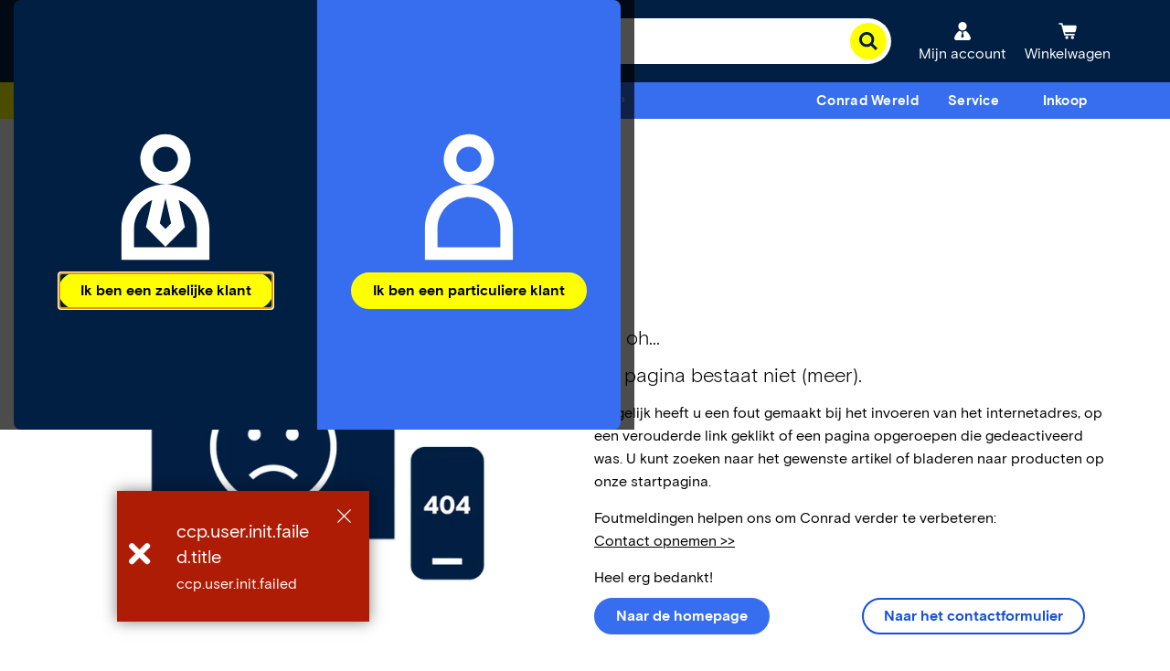

--- FILE ---
content_type: text/html;charset=utf-8
request_url: https://www.conrad.be/nl/merken/boxexpert.html
body_size: 29532
content:



<!DOCTYPE HTML>
<html lang="nl-BE">
    <head>
    <script type="application/javascript">performance.mark('head-start');</script>
    <meta charset="UTF-8"/>
    <meta name="viewport" content="width=device-width, initial-scale=1.0"/>
    <meta name="robots" content="index,follow,noodp,noydir"/>
    
    <meta name="template" content="brand-page"/>
    
    
    
        <meta property="og:title" content="Alles van %brandid% vindt u op Conrad.be"/>
        <meta name="description" content="Grote selectie van het merk %brandid% ✚ Tot 3 jaar garantie op eigen merken ➤ Snelle verzending ✅"/>
        <meta property="og:description" content="Grote selectie van het merk %brandid% ✚ Tot 3 jaar garantie op eigen merken ➤ Snelle verzending ✅"/>
        <title>Alles van %brandid% vindt u op Conrad.be</title>
    
    
    
<meta http-equiv="x-dns-prefetch-control" content="on"/>
<link href="//asset.conrad.com" rel="preconnect" crossorigin/>
<link href="https://api.conrad.be" rel="preconnect" crossorigin/>
<link href="https://api-cdn.conrad.com" rel="preconnect" crossorigin/>
<link href="//www.google-analytics.com" rel="preconnect" crossorigin/>
<link href="//google.de" rel="preconnect" crossorigin/>
<link href="//google.com" rel="preconnect" crossorigin/>
<link href="//adservice.google.com" rel="preconnect" crossorigin/>
<link href="//www.usemaxserver.de" rel="preconnect" crossorigin/>
<link href="//app.usercentrics.eu" rel="preconnect" crossorigin/>
<link href="//api.usercentrics.eu" rel="preconnect" crossorigin/>
<link href="//app.usercentrics.eu/browser-ui/3.90.0/loader.js" rel="preload" as="script"/>
    
    
<script type="application/javascript">
    (function() {
      window.ccpVersionCacheHash = '3a035898092216ca676cc5e078c6fe1d';
      window.ccpContentCacheHash = '7514c26b60b5edf716d512915c13d2a2';
      window.i18nContentCacheHash = '287801b6d19a419fa7bdfeb3f1803b70';
      window.ccpConf = {"svgPath":"/etc/designs/ccp-sites/icons/conrad_icons.fac16433cd59061d4af482cc69754588.svg","shopId":"HP_BE_B2B","locale":"nl_BE","categoryTreeEndpoint":"https://api.conrad.be/category/1/service/HP_BE_B2B/tree?levels={levels}&language=nl&showCategoryRelations=true&showNewAtConrad=true&apikey=vktYVFEaot3hgcKGO5wXcV5sWMkse85W","categoryEndpoint":"https://api.conrad.be/category/1/service/HP_BE_B2B/tree/{category}?levels={levels}&language=nl&showCategoryRelations=true&showNewAtConrad=true&apikey=vktYVFEaot3hgcKGO5wXcV5sWMkse85W","userInfoEndpoint":"https://api.conrad.be/session/1/userinfo?apikey=vktYVFEaot3hgcKGO5wXcV5sWMkse85W","userGetEndpoint":"https://api.conrad.be/user/11/HP_BE_B2B/{userUuid}?apikey=vktYVFEaot3hgcKGO5wXcV5sWMkse85W","logoutEndpoint":"https://api.conrad.be/session/1/logout-redirect?apikey=vktYVFEaot3hgcKGO5wXcV5sWMkse85W","jsErrorPage":"/nl/error/500.html","notFoundErrorPage":"/nl/error/404.html","urlRootPath":"/nl","jsLoggingRootLevel":"WARN","jsLoggingLevels":{"ccp.site.mymodule":"DEBUG"},"currency":"EUR","addToCartEndpoint":"https://api.conrad.be/cart/9/facade/{cartId}/item?shopId=HP_BE_B2B&apikey=vktYVFEaot3hgcKGO5wXcV5sWMkse85W","cartSetStoreContextEndpoint":"https://api.conrad.be/cart/9/facade/{cartId}/storeContext?shopId=HP_BE_B2B&storeId={storeId}&apikey=vktYVFEaot3hgcKGO5wXcV5sWMkse85W","wishlistGetEndpoint":"https://api.conrad.be/wishlist/2/HP_BE_B2B/{userId}/wishlists?apikey=vktYVFEaot3hgcKGO5wXcV5sWMkse85W","wishlistMergeToUserEndpoint":"https://api.conrad.be/wishlist/2/HP_BE_B2B/{userId}/wishlists/{wishlistId}/move?apikey=vktYVFEaot3hgcKGO5wXcV5sWMkse85W","getCartEndpoint":"https://api.conrad.be/cart/9/facade/{cartId}?shopId=HP_BE_B2B&apikey=vktYVFEaot3hgcKGO5wXcV5sWMkse85W","createCartEndpoint":"https://api.conrad.be/cart/9/facade?type=CART&shopId=HP_BE_B2B&b2b={isB2B}{userId}&apikey=vktYVFEaot3hgcKGO5wXcV5sWMkse85W","updateCartSettingsEndpoint":"https://api.conrad.be/cart/9/facade/{cartId}/settings?shopId=HP_BE_B2B&apikey=vktYVFEaot3hgcKGO5wXcV5sWMkse85W","mergeCartsEndpoint":"https://api.conrad.be/cart/9/facade/{cartId}/mergeto/cart/{mergeToCartId}?apikey=vktYVFEaot3hgcKGO5wXcV5sWMkse85W","mergeCartToUserEndpoint":"https://api.conrad.be/cart/9/facade/mergeto/{userId}?shopId=HP_BE_B2B&cartId={cartId}&callContext={callContext}&apikey=vktYVFEaot3hgcKGO5wXcV5sWMkse85W","decryptCartIdEndpoint":"https://api.conrad.be/cart/9/facade/decryptCartId?encryptedCartId={encryptedCartId}&apikey=vktYVFEaot3hgcKGO5wXcV5sWMkse85W","cartElbridgeEndpoint":"https://api.conrad.be/cart/9/facade/{cartId}/item/elbridge?shopId=HP_BE_B2B&redirectUrl={redirectUrl}&apikey=vktYVFEaot3hgcKGO5wXcV5sWMkse85W","addActionCodeEndpoint":"https://api.conrad.be/cart/9/facade/{cartId}/actionCode?actionCode={actionCode}&apikey=vktYVFEaot3hgcKGO5wXcV5sWMkse85W","newsletterMailingListsEndpoint":"https://api.conrad.be/newsletter/5/anonymous/shops/{country}/mailingLists?customerType={customerType}&language={language}&apikey=vktYVFEaot3hgcKGO5wXcV5sWMkse85W","newsletterSubscriptionEndpoint":"https://api.conrad.be/newsletter/5/anonymous/subscriptions?&apikey=vktYVFEaot3hgcKGO5wXcV5sWMkse85W","categoryContentFragmentsEndpoint":"https://api.conrad.be/content/2/graphql/content-fragments/categories?categoryId={categoryId}&locale=nl_BE&apikey=vktYVFEaot3hgcKGO5wXcV5sWMkse85W","brandContentFragmentsEndpoint":"https://api.conrad.be/content/2/graphql/content-fragments/brands?brandName={brandName}&locale=nl_BE&apikey=vktYVFEaot3hgcKGO5wXcV5sWMkse85W","cartByUserIdEndpoint":"https://api.conrad.be/cart/9/facade?userId={userId}&shopId=HP_BE_B2B&apikey=vktYVFEaot3hgcKGO5wXcV5sWMkse85W","searchSuggestEndpoint":"https://api.conrad.be/search/1/v3/suggest/be/nl/{customerType}?apikey=vktYVFEaot3hgcKGO5wXcV5sWMkse85W","searchEndpoint":"https://api.conrad.be/search/1/v3/search/be/nl/{customerType}?apikey=vktYVFEaot3hgcKGO5wXcV5sWMkse85W","priceAvailabilityEndpoint":"https://api.conrad.be/price-availability/4/HP_BE_B2B/facade?{additionalArguments}&apikey=vktYVFEaot3hgcKGO5wXcV5sWMkse85W","ordersEndpoint":"https://api.conrad.be/order/10/HP_BE_B2B/{userId}/findBySearchTerm?{additionalArguments}&apikey=vktYVFEaot3hgcKGO5wXcV5sWMkse85W","orderEndpoint":"https://api.conrad.be/order/10/HP_BE_B2B/{orderId}?shopId=HP_BE_B2B&{additionalArguments}&apikey=vktYVFEaot3hgcKGO5wXcV5sWMkse85W","productOfferEndpoint":"https://api.conrad.be/product-offer-service/1?apikey=vktYVFEaot3hgcKGO5wXcV5sWMkse85W","oaseEndpoint":"https://api.conrad.be/reco/3/?apikey=vktYVFEaot3hgcKGO5wXcV5sWMkse85W","oaseProductPlacementEndpoint":"https://api.conrad.be/reco/3/shop/{shop}/trackingId/{trackingId}?apikey=vktYVFEaot3hgcKGO5wXcV5sWMkse85W","productByIdEndpoint":"https://api.conrad.be/product/1/service/HP_BE_B2B/product/{productId}?showProductRelations=true&language=nl&apikey=vktYVFEaot3hgcKGO5wXcV5sWMkse85W","allProductsByIdEndpoint":"https://api.conrad.be/product/1/service/HP_BE_B2B/productdetails?language=nl&apikey=vktYVFEaot3hgcKGO5wXcV5sWMkse85W","comlineEdgeEndpoint":"https://api.conrad.be/comline-edge-service/1/products/{productConfigId}?accessToken={accessToken}&apikey=vktYVFEaot3hgcKGO5wXcV5sWMkse85W&customerType={customerType}","searchPage":"/nl/search.html","checkoutPage":"/nl/checkout.html","checkoutConfirmationPage":"/nl/checkout/confirmation.html","accountPage":"/nl/account.html","cartPage":"/nl/cart.html","cartConfirmationPage":"/nl/cart/confirmation.html","usercentricsId":"FZ6lAr2nSHuuro","usercentricsGlobalDps":"Cookies and Technologies","usercentricsTcfActive":true,"fontCdn":"https://fonts.conrad.com/conrad-basis.css","gcmActive":true,"gcmControlledInGtm":true,"gcmStorageList":["analytics_storage","ad_storage","ad_personalization","ad_user_data"],"gcmStorageListGdpr":["analytics_storage","ad_storage","ad_personalization"],"gcmStorageListTcf":["analytics_storage"],"gcmWaitForUpdate":"2000","gcmAdsDataRedaction":true,"gtagEnableTcfSupport":true,"waitForKameleoonSpaDisabled":false,"waitForKameleoonSpaTimeout":"500","waitForKameleoonSpaCheckInterval":"100","serverSideTaggingOrigin":null,"googleSiteVerificationContent":null,"googleTagManagerId":"GTM-5Z699J29","googleAnalyticsId":"UA-15256583-4","storesUrlTemplate":"/nl/stores/{name}.html","brandPageAlias":"/nl/merken","availableLanguages":["nl"],"priceFormatting":{"symbol":"€","precision":2,"pattern":"¤ #.##0,00","format":"%s %v","decimal":",","thousand":"."},"giftCardActivationPage":"/nl/service/giftcard-activation.html","ikaSweetSpotEndpoint":"https://api.conrad.be/ika/1/sweetspot?apikey=vktYVFEaot3hgcKGO5wXcV5sWMkse85W","roleManagementEndpoint":"https://api.conrad.be/user/13/role-management/role?apikey=vktYVFEaot3hgcKGO5wXcV5sWMkse85W","noImageFallback":"https://asset.conrad.com/media10/isa/160267/c1/-/de/NO-IMAGE_SY_00/image.jpg","serviceHelpUrl":"/content/ccp/nl_BE/service","translationsEndpoint":"https://api-cdn.conrad.com/i18n/1/nl_BE.CCPHASH{cacheBuster}.json?apikey=vktYVFEaot3hgcKGO5wXcV5sWMkse85W","alterEndpoint":"https://api-cdn.conrad.com/alter/1/availability-text-resolver?apikey=vktYVFEaot3hgcKGO5wXcV5sWMkse85W","dsaTicketEndpoint":"https://api.conrad.be/contact-public/2/products/tickets?apikey=vktYVFEaot3hgcKGO5wXcV5sWMkse85W","sellerRoot":"/nl/sellers","b2bContactEmail":"business@conrad.be","b2cContactEmail":"contact@conrad.be","googleClientId":"GA.1.943178168.1518807211","anonymousWishlistPage":"/nl/service/wishlist.html","showGoogleAdExchange":"false","showOriginInProductPlacement":false,"showSellerInProductPlacement":true,"showVatStatusInProductPlacement":false,"activateIdentificationPopup":true,"activateGoogleSiteVerification":false,"allTouchInsertCodes":"","defaultInsertCode":"62","advertisingQueryParameters":"","comparisonPage":"/nl/service/product-comparison.html","comparisonPageRegex":"^/(?:\\w{2}/)service/product-comparison\\.html","enabledFeatures":["promisedDeliveryDateCountdown"],"luxActive":false,"streakPipelineKey":null,"streakTeamKey":null,"streakFieldsMapping":null,"streakAssignees":null,"privacyPolicyUrl":"/nl/over-conrad/legal/privacy-policy.html","newsletterSubscriptionUrl":"/nl/service/advies-en-informatie/newsletter-subscribe.html","additionalServiceWorkerUrls":"","dateFormat":"DD.MM.YYYY","dateFormatFrom":null,"dateFormatTo":null,"productIndexServiceEndpoint":"https://api.conrad.be/product-seo-index/1/service/index/{productId}?apikey=vktYVFEaot3hgcKGO5wXcV5sWMkse85W","sideBarContentEndpoint":".sidebar.html{pagePath}","allTonerFinderBrandsEndpoint":"https://api.conrad.be/product/1/service/HP_BE_B2B/toner/brands{customData}?language=nl&apikey=vktYVFEaot3hgcKGO5wXcV5sWMkse85W","tonerFinderSearchEndpoint":"https://api.conrad.be/product/1/service/HP_BE_B2B/toner/search?query={query}&language=nl&showConsumables=false&showAllPrinters=false&limit=20&apikey=vktYVFEaot3hgcKGO5wXcV5sWMkse85W","friendlyCaptchaEndpoint":null,"priceAndAvailaibilityServiceNamespace":"http://www.conrad.de/ccp/basit/service/article/priceandavailabilityservice/api","storeData":[],"storePageEndpoint":"https://api.conrad.com/location/1/locations/{storeUid}/google/page?apikey=DbLLeT4lndS3h0KgwOKXNqvl0JkgtyXf","personalizationIngestEndpoint":"https://api.conrad.be/personalization-ingest/1?apikey=OnKIo42rADeUWNYyiKmqLMSondWfybbh","userEnvironment":"prod","paidTrafficHkValues":["WW1","SMA","SEM","AHZ","ARX"],"paidTrafficUtmMediumValues":["cpc","cpo","coop","display","native","video","mailing","deeplink","tkp","advertorial","org","global_aw","email","push","socialmedia_feed"],"cartFlyInCdnDomain":"https://cart-flyin.prod.tds-p.com","kameleoonId":"3l04xrvwai","kameleoonTld":"io","kameleoonImmediateWebExperiment":true,"kameleoonImmediateFeatureFlag":true,"kameleoonSdkVersion":"4.16.1","dsaFormUrl":"https://www.conrad.be/nl/about/legal/digital-services-act.html","languageAlternativesBrandpage":[{"locale":"de_AT","rootUrl":"https://www.conrad.at/de/marken"},{"locale":"de_DE","rootUrl":"https://www.conrad.de/de/marken"},{"locale":"de_CH","rootUrl":"https://www.conrad.ch/de/marken"},{"locale":"fr_CH","rootUrl":"https://www.conrad.ch/fr/marques"},{"locale":"nl_NL","rootUrl":"https://www.conrad.nl/nl/merken"},{"locale":"nl_BE","rootUrl":"https://www.conrad.be/nl/merken"},{"locale":"it_IT","rootUrl":"https://www.conrad.it/it/marchi"},{"locale":"fr_FR","rootUrl":"https://www.conrad.fr/fr/marques"},{"locale":"pl_PL","rootUrl":"https://www.conrad.pl/pl/marki"},{"locale":"cs_CZ","rootUrl":"https://www.conrad.cz/cs/znacky"},{"locale":"da_DK","rootUrl":"https://www.conradelektronik.dk/da/maerker"},{"locale":"sv_SE","rootUrl":"https://www.conrad.se/sv/marken"},{"locale":"en_US","rootUrl":"https://www.conrad.com/en/brands"},{"locale":"sk_SK","rootUrl":"https://www.conrad.sk/sk/znacky"},{"locale":"sl_SI","rootUrl":"https://www.conrad.si/sl/brands"},{"locale":"hu_HU","rootUrl":"https://www.conrad.hu/hu/markak"},{"locale":"hr_HR","rootUrl":"https://www.conrad.hr/hr/brands"}],"languageAlternatives":[{"locale":"de_AT","rootUrl":"https://www.conrad.at/de"},{"locale":"de_DE","rootUrl":"https://www.conrad.de/de"},{"locale":"de_CH","rootUrl":"https://www.conrad.ch/de"},{"locale":"fr_CH","rootUrl":"https://www.conrad.ch/fr"},{"locale":"nl_NL","rootUrl":"https://www.conrad.nl/nl"},{"locale":"nl_BE","rootUrl":"https://www.conrad.be/nl"},{"locale":"it_IT","rootUrl":"https://www.conrad.it/it"},{"locale":"fr_FR","rootUrl":"https://www.conrad.fr/fr"},{"locale":"pl_PL","rootUrl":"https://www.conrad.pl/pl"},{"locale":"cs_CZ","rootUrl":"https://www.conrad.cz/cs"},{"locale":"da_DK","rootUrl":"https://www.conradelektronik.dk/da"},{"locale":"sv_SE","rootUrl":"https://www.conrad.se/sv"},{"locale":"en_US","rootUrl":"https://www.conrad.com/en"},{"locale":"sk_SK","rootUrl":"https://www.conrad.sk/sk"},{"locale":"sl_SI","rootUrl":"https://www.conrad.si/sl"},{"locale":"hu_HU","rootUrl":"https://www.conrad.hu/hu"},{"locale":"hr_HR","rootUrl":"https://www.conrad.hr/hr"}],"productBrandEndpoint":"https://api.conrad.be/product-brand/v1/service/HP_BE_B2B/brand?onlyWithAvailableProducts=true&apikey=vktYVFEaot3hgcKGO5wXcV5sWMkse85W","productBrandAvailabilityEndpoint":"https://api.conrad.be/product-brand/v1/service/brand/{brandId}/availability?onlyWithAvailableProducts=true&apikey=vktYVFEaot3hgcKGO5wXcV5sWMkse85W","productBrandReachEndpoint":"https://api.conrad.be/product-brand/v1/service/HP_BE_B2B/brand?onlyWithReachDocuments=true&apikey=vktYVFEaot3hgcKGO5wXcV5sWMkse85W","orderStatusConfigurationStaticJson":"{\"system\":\"prod\",\"profile\":\"orders-returns\",\"shoptype\":\"HP_BE_B2B\",\"language\":\"nl_BE\",\"urls\":{},\"availabilityFeatures\":[\"promisedDeliveryDateCountdown\"]}"};

      window.ce = window.ce || {};
      window.ce.product = window.ce.product || {};
      window.ce.product.details = window.ce.product.details || {};

      if(typeof window['Promise'] === 'function'){
        window.ce.product.details.title = new Promise(function(resolve, reject) {
          window.ce.product.setTitle = resolve;
          window.ce.product.rejectTitle = reject;
        }).catch(() => {});
        window.ce.product.details.imageUrl = new Promise(function(resolve, reject) {
          window.ce.product.setImageUrl = resolve;
          window.ce.product.rejectImageUrl = reject;
        }).catch(() => {});
      }
    })();
</script>

<script type="application/javascript">
    window.ccpPageType = {type: "BRAND_PAGE", spa: true};
</script>


    


    
    
    
        <script type="text/javascript">
            window['gtag_enable_tcf_support'] = true;
        </script>
    
    
        <script id="usercentrics-cmp" src="https://app.usercentrics.eu/browser-ui/3.90.0/loader.js" data-settings-id="FZ6lAr2nSHuuro" data-tcf-enabled></script>
    
    

<script>
    if (typeof OriginalResizeObserver !== 'function') {
        var OriginalResizeObserver=window.ResizeObserver;function CustomResizeObserver(callback){this._observer=new OriginalResizeObserver(callback);this._handleError=this._handleError.bind(this)}CustomResizeObserver.prototype.observe=function(target,options){this._observer.observe(target,options);window.addEventListener('error',this._handleError)};CustomResizeObserver.prototype.unobserve=function(target){this._observer.unobserve(target)};CustomResizeObserver.prototype.disconnect=function(){this._observer.disconnect();window.removeEventListener('error',this._handleError);};CustomResizeObserver.prototype._handleError=function(event){if(event.message&&event.message.includes('ResizeObserver loop completed with undelivered')){this.disconnect()}};window.ResizeObserver=CustomResizeObserver;
    }
</script>
<script defer src="https://design.conrad.com/appendSvgToPage.js"></script>
<script type="text/javascript">
    window.ce.setIdentificationClass = function (vatMode) {
        const b2bDefault = document.body.getAttribute('data-b2b-default') == 'true';
        if (vatMode === 'net' || (!!b2bDefault && !window.localStorage.vatMode)) {
            document.body.classList.remove('b2c');
            document.body.classList.add('b2b');
        } else {
            document.body.classList.remove('b2b');
            document.body.classList.add('b2c');
        }
    }
</script>
<script>
    function getCookiesGloballyAccepted() {
        var cookieConsentValue = new RegExp('(?:^|; )cookiesGloballyAccepted=([^;]*)').exec(document.cookie);
        return localStorage.cookiesGloballyAccepted === 'yes' || sessionStorage.cookiesGloballyAccepted === 'yes' || (cookieConsentValue && cookieConsentValue[1] === 'yes');
    }
</script>
<script type="text/javascript">
    window.ce = window.ce || {};
    window.ce.ice = window.ce.ice || {};
    window.ce.ice.luxInitiated = false;
    window.ce.ice.cookiesGloballyAccepted = getCookiesGloballyAccepted();
    window.ce.integrator = window.ce.integrator || {};
    window.ce.integrator.dataLayer = window.ce.integrator.dataLayer || {};
    window.ce.integrator.kameleoon = window.ce.integrator.kameleoon || {};
    window.ce.integrator.kameleoon.webExperimentTriggered = false;
    window.ce.integrator.kameleoon.webExperimentConsentValue = false;
    window.ce.integrator.kameleoon.featureFlagTriggered = false;
    window.ce.integrator.kameleoon.featureFlagConsentValue = false;
    window.ce.integrator.kameleoon.featureFlagInitialized = false;
    window.ce.integrator.cookiesGloballyAccepted = window.ce.ice.cookiesGloballyAccepted;
    window.ce.integrator.controllerId = window.ce.integrator.controllerId || '';
</script>


<script defer src="https://cart-flyin.prod.tds-p.com/bundle.min.js"></script>


    <script>
        (function(w,d,s,l,i){
            w[l]=w[l]||[];
            w[l].push(
                {'gtm.start': new Date().getTime(),event:'gtm.js'}
            );
            var f=d.getElementsByTagName(s)[0],
                j=d.createElement(s),
                dl=l!='dataLayer'?'&l='+l:'';
            j.async=true;
            j.src='https://www.googletagmanager.com/gtm.js?id='+i+dl;
            f.parentNode.insertBefore(j,f);
        })(window,document,'script','dataLayer','GTM-5Z699J29');
    </script>




    <script id="grafanaLOG" data-env='production' type="text/javascript">
        function getSamplingRate(inputRateInt) {
            if (typeof inputRateInt !== 'number' || isNaN(inputRateInt)) {
                return 0.01;
            }
            const clampedInt = Math.min(Math.max(inputRateInt, 0), 100);
            const rawRateFloat = clampedInt / 100;
            return parseFloat(rawRateFloat.toFixed(2));
        }

        function initGrafana() {
            if (window.ce?.ice?.grafanaInitiated) {
                return;
            }

            if (window.ce?.ice) {
                window.ce.ice.grafanaInitiated = true;
            }

            const grafanaTrackingDisabledCookie = new RegExp('(?:^|; )grafana_tracking_disabled=([^;]*)').exec(document.cookie);
            if (grafanaTrackingDisabledCookie && grafanaTrackingDisabledCookie[1] === '1') {
                return;
            }

            let faroScript = document.createElement("script");
            const samplingRate = getSamplingRate(10);

            faroScript.src = 'https://unpkg.com/@grafana/faro-web-sdk@2.0.2/dist/bundle/faro-web-sdk.iife.js';
            faroScript.onload = () => {
                const Faro = window.GrafanaFaroWebSdk;
                
                Faro.initializeFaro({
                    app: {
                        name: "AEM",
                        version: '3.9.12',
                        environment: 'production',
                    },
                    sessionTracking: {
                        samplingRate: samplingRate,
                    },
                    transports: [
                        new Faro.FetchTransport({
                            url: 'https://faro-collector-prod-eu-west-2.grafana.net/collect/d6973b5d7cdad232ac156064db6fad9e',
                            requestOptions: {
                                keepalive: false,
                            },
                        }),
                    ],
                });

                if (document.referrer) {
                    window.faro?.api?.pushEvent?.('initial-referrer', { 
                        referrer: document.referrer 
                    });
                }
            };
            document.head.appendChild(faroScript);
            window.dispatchEvent(new Event('trigger-faro-pushlog'));
        }

        if (window.ce?.ice?.cookiesGloballyAccepted) {
            initGrafana();
        }
    </script>



    <script>
        const generateSecureId = () => {
            const hasSecureCrypto = window.crypto && typeof window.crypto.getRandomValues === 'function';
            const alphabet = "abcdefghijklmnopqrstuvwxyz0123456789";
            if (hasSecureCrypto) {
                try {
                    const randomValues = new Uint8Array(16);
                    window.crypto.getRandomValues(randomValues);
                    return Array.from(randomValues, (byte) => alphabet[byte % alphabet.length]).join('');
                } catch (e) {
                    console.warn('Crypto API failed, falling back to Math.random.', e);
                }
            }
            let legacyId = '';
            for (let i = 0; i < 16; i++) {
                const randomIndex = Math.floor(Math.random() * alphabet.length);
                legacyId += alphabet[randomIndex];
            }
            return legacyId;
        };

        const getKameleoonCookieDomain = () => {
            const hostname = window.location.hostname;
            const parts = hostname.split('.');
            if (parts.length >= 2) {
                return '.' + parts.slice(-2).join('.');
            }
            return hostname;
        }

        const getKameleoonVisitorCode = () => {
            const kameleoonVisitorCode = /(?:^|; )kameleoonVisitorCode=([^;]*)/.exec(document.cookie);
            return kameleoonVisitorCode ? kameleoonVisitorCode[1] : null;
        };
        window.ce.integrator.kameleoon.visitorCode = getKameleoonVisitorCode();

        const setKameleoonVisitorCode = (code) => {
            const domain = getKameleoonCookieDomain();
            const date = new Date();
            date.setTime(date.getTime() + (365 * 24 * 60 * 60 * 1000));
            document.cookie = 'kameleoonVisitorCode=' + code + '; expires=' + date.toUTCString() + '; path=/; domain=' + domain + '; SameSite=Lax';
        };

        const isKameleoonDisabled = () => {
            const kameleoonTrackingDisabledCookie = /(?:^|; )kameleoon_tracking_disabled=([^;]*)/.exec(document.cookie);
            return !!(kameleoonTrackingDisabledCookie && kameleoonTrackingDisabledCookie[1] === '1');
        };
        window.ce.integrator.kameleoon.isKameleoonDisabled = isKameleoonDisabled;

        // Generating the visitor code
        const generatedVisitorCode = getKameleoonVisitorCode() ? null : generateSecureId();

        const updateWebExperimentConsent = consent => {
            window.kameleoonQueue = window.kameleoonQueue || [];
            consent ??= (window.getCookiesGloballyAccepted?.() || false);
            consent ?
                window.kameleoonQueue.push(['Kameleoon.API.Core.enableLegalConsent']) :
                window.kameleoonQueue.push(['Kameleoon.API.Core.disableLegalConsent']);
            window.ce.integrator.kameleoon.webExperimentConsentValue = consent;
        }
        window.ce.integrator.kameleoon.updateWebExperimentConsent = updateWebExperimentConsent;

        const updateFeatureFlagConsent = consent => {
            const featureFlagClient = window.ce.integrator.kameleoon.featureFlagClient;
            const visitorCode = window.ce.integrator.kameleoon.visitorCode;
            if (!featureFlagClient || !visitorCode) {
                return;
            }
            consent ??= (window.getCookiesGloballyAccepted?.() || false);
            featureFlagClient.setLegalConsent(visitorCode, consent);
            window.ce.integrator.kameleoon.featureFlagConsentValue = consent;
        }
        window.ce.integrator.kameleoon.updateFeatureFlagConsent = updateFeatureFlagConsent;

        const initWebExperiment = () => {
            try {
                if (window.ce.integrator.kameleoon.webExperimentTriggered || isKameleoonDisabled()) {
                    return;
                }

                if (generatedVisitorCode) {
                    setKameleoonVisitorCode(generatedVisitorCode);
                }

                window.kameleoonStartLoadTime = new Date().getTime();
                let webExperimentScript = document.createElement("script");
                webExperimentScript.src = '//3l04xrvwai.kameleoon.io/engine.js';
                webExperimentScript.type = "text/javascript";
                webExperimentScript.async = true;
                document.head.appendChild(webExperimentScript);
                updateWebExperimentConsent();
                window.ce.integrator.kameleoon.webExperimentTriggered = true;
            } catch (e) {
                console.error('[AEM - Kameleoon] appending script failed: ' + e);
            }
        }

        const initFeatureFlag = async () => {
            try {
                const { KameleoonClient, Environment } = KameleoonSDK;
                const configuration = {
                    updateInterval: 1,
                    environment: Environment.Production,
                    cookieDomain: getKameleoonCookieDomain(),
                };

                const client = new KameleoonClient({ siteCode: '3l04xrvwai', configuration });
                await client.initialize();

                const currentId = getKameleoonVisitorCode() || generatedVisitorCode;
                const visitorCode = client.getVisitorCode(currentId);

                window.ce.integrator.kameleoon.featureFlagClient = client;
                window.ce.integrator.kameleoon.visitorCode = visitorCode;
                updateFeatureFlagConsent();
                const pageViewParameters = {
                    urlAddress: window.location.href,
                    title: document.title,
                };
                const pageView = new KameleoonSDK.PageView(pageViewParameters);
                client.addData(visitorCode, pageView);
                window.ce.integrator.kameleoon['getVariation'] = featureKey => {
                    return client.getVariation({
                        visitorCode,
                        featureKey: featureKey,
                    });
                }
                window.ce.integrator.kameleoon['getVariations'] = client.getVariations({ visitorCode });
                const featureFlagInitializedEvent = new CustomEvent('kameleoonFeatureFlagReady', { detail: { client, visitorCode } });
                window.ce.integrator.kameleoon.featureFlagInitialized = true;
                window.dispatchEvent(featureFlagInitializedEvent);
            } catch (e) {
                console.error('[AEM - Kameleoon] SDK initialization failed: ' + e);
            }
        }

        const prepareFeatureFlagSDK = () => {
            try {
                if (window.ce.integrator.kameleoon.featureFlagTriggered || isKameleoonDisabled()) {
                    return;
                }
                const featureFlagScript = document.createElement("script");
                const featureFlagSdkVersion = '4.16.1' || '4-latest';
                featureFlagScript.src = 'https://static.kameleoon.com/kameleoonSDK-' + featureFlagSdkVersion + '.js';
                featureFlagScript.async = true;
                featureFlagScript.onload = () => {
                    if (typeof KameleoonSDK !== 'undefined') {
                        initFeatureFlag();
                    } else {
                        console.error('[AEM - Kameleoon] SDK could not be appended to the head.');
                    }
                }
                document.head.appendChild(featureFlagScript);
                window.ce.integrator.kameleoon.featureFlagTriggered = true;
            } catch (e) {
                console.error('[AEM - Kameleoon] SDK appending script failed: ' + e);
            }
        }
    </script>
    
        <script>
            prepareFeatureFlagSDK();
        </script>
    
    
        <script>
            initWebExperiment();
        </script>
    
    
    


    <script type="text/javascript">
            (function() {
                window.ContextHub = window.ContextHub || {};

                /* setting paths */
                ContextHub.Paths = ContextHub.Paths || {};
                ContextHub.Paths.CONTEXTHUB_PATH = "/conf/ccp-personalization/settings/cloudsettings/contexthub";
                ContextHub.Paths.RESOURCE_PATH = "\/content\/ccp\/nl_BE\/brands\/default\/_jcr_content\/contexthub";
                ContextHub.Paths.SEGMENTATION_PATH = "\/conf\/ccp\u002Dpersonalization\/settings\/wcm\/segments";
                ContextHub.Paths.CQ_CONTEXT_PATH = "";

                /* setting initial constants */
                ContextHub.Constants = ContextHub.Constants || {};
                ContextHub.Constants.ANONYMOUS_HOME = "/home/users/_/_crAwofL1x3FTdpTex1s";
                ContextHub.Constants.MODE = "no-ui";
            }());
        </script><script src="/etc/cloudsettings.kernel.CCPHASH3a035898092216ca676cc5e078c6fe1d.js/conf/ccp-personalization/settings/cloudsettings/contexthub.ccp.js" type="text/javascript"></script>

    <link href="https://fonts.conrad.com/conrad-basis.css" rel="stylesheet"/>
    



    
    <link type="text/css" rel="stylesheet" href="/etc.clientlibs/ccp-sites/clientlibs/common.ACSHASH9b7fb43e86a58f7942dc89229fa770ea.css">



    
    <link type="text/css" rel="stylesheet" href="/etc.clientlibs/ccp-sites/clientlibs/components.ACSHASH58038a564e6df8dfed8d6c157423d648.css">











    
    <link type="text/css" rel="stylesheet" href="/etc.clientlibs/ccp-sites/clientlibs/common-no-edit.ACSHASHe875d468b7763cc18de42795ba9de054.css">



    





    
    <script type="text/javascript" src="/etc.clientlibs/ccp-sites/clientlibs/polyfills.ACSHASHc6d16900d780b9fd36830a4c9f1f6c87.js" defer></script>



    
    <script type="text/javascript" src="/etc.clientlibs/ccp-sites/clientlibs/common.ACSHASH3ee188a6f0452d5c1c13e3442e28e5d5.js" defer></script>



    
    <script type="text/javascript" src="/etc.clientlibs/ccp-sites/clientlibs/runtime.ACSHASH9d98d9d09c546d37af99f0ecdf2fc9da.js" defer></script>



    
    <script type="text/javascript" src="/etc.clientlibs/ccp-sites/clientlibs/entry.ACSHASHaaa6480dc45fff61586114b63c22ae99.js" defer></script>



    
    <script type="text/javascript" src="/etc.clientlibs/ccp-sites/clientlibs/core-components.ACSHASH1e98d2533ec810f3d3982a0d643b2fbb.js" defer></script>









    
    <script type="text/javascript" src="/etc.clientlibs/ccp-sites/components/pages/basepage/clientlibs.ACSHASHe1846842a48c6556229fdae677ad39aa.js" defer></script>






    
    
    

    

    
    
    

      
    <link rel="canonical" href="https://www.conrad.be/nl/merken/boxexpert.html" />
    <meta name="msapplication-TileColor" content="#4281FF"/>
<meta name="theme-color" content="#4281FF"/>

<link rel="apple-touch-icon" sizes="180x180" href="/etc/designs/ccp-sites/favicon/apple-touch-icon.png?v=2"/>
<link rel="icon" type="image/png" sizes="16x16" href="/etc/designs/ccp-sites/favicon/favicon-16x16.png?v=2"/>
<link rel="icon" type="image/png" sizes="32x32" href="/etc/designs/ccp-sites/favicon/favicon-32x32.png?v=2"/>
<link rel="icon" type="image/png" sizes="192x192" href="/etc/designs/ccp-sites/favicon/android-chrome-192x192.png?v=2"/>
<link rel="icon" type="image/png" sizes="256x256" href="/etc/designs/ccp-sites/favicon/android-chrome-256x256.png?v=2"/>
<link rel="mask-icon" href="/etc/designs/ccp-sites/favicon/safari-pinned-tab.svg?v=2" color="#4281FF"/>





    
    <script type="text/javascript" src="/etc.clientlibs/ccp-sites/components/includes/language-alternatives/clientlibs.ACSHASH70c3f32910a7dc9a28e03a7379f00279.js" defer></script>









    
    <script type="application/javascript">performance.mark('head-end');</script>
    <script type="application/javascript">performance.measure('head-load-time','head-start','head-end');</script>
</head>
    <body class="ccpAEM b2c brandpage basepage page basicpage" data-cartflyin data-b2b-default="true" data-search-category-spa="true">
        <script type="text/javascript">window.ce.setIdentificationClass(window.localStorage.vatMode);</script>
        
        
            
    <noscript>
        <iframe src='https://www.googletagmanager.com/ns.html?id=GTM-5Z699J29' height="0" width="0" style="display:none;visibility:hidden"></iframe>
    </noscript>

            



            
<div class="root responsivegrid">


<div class="aem-Grid aem-Grid--12 aem-Grid--default--12 ">
    
    <header class="header aem-GridColumn aem-GridColumn--default--12">

    
    <script type="text/javascript" src="/etc.clientlibs/ccp-sites/components/structure/header/clientlibs.ACSHASH197b38feec047adf20fa0f0712bc0ee4.js" defer></script>









  <div class="cmsSkiplinks" id="top" tabindex="-1">
    <div class="hidden">Directe link</div>
    <ul class="cmsSkiplinks__list">
      <li>
        <button data-target="skiplink-header" class="cmsSkiplinks__button">
          Header
        </button>
      </li>
      <li>
        <button data-target="skiplink-mainmenu" class="cmsSkiplinks__button">Hoofd menu</button>
      </li>
      <li>
        <button data-target="skiplink-main" class="cmsSkiplinks__button">Content</button>
      </li>
      
      <li>
        <button data-target="skiplink-footer" class="cmsSkiplinks__button">Footer</button>
      </li>
    </ul>
  </div>


<div class="cmsHeader" data-header-selector>
    <div class="cmsHeader__base">
        <div class="cmsHeaderIdentificationPopup hidden">
            <div class="cmsHeaderIdentificationPopup__base cmsContainer">
                

    
    <script type="text/javascript" src="/etc.clientlibs/ccp-sites/components/structure/identificationpopup/clientlibs.ACSHASHe1a142c781496afb8286b7cdfca023d3.js" defer></script>






<div class="cmsIdentificationPopup">
    <div class="cmsIdentificationPopup__tile">
        <div class="cmsIdentificationPopup__icon">
            <svg class="cmsIcon cmsIcon--white">
                <use xlink:href="#ce-userB2B"></use>
            </svg>
        </div>
        <button class="ce-button cmsIdentificationPopup__button__b2b">
            <span>Ik ben een zakelijke klant</span>
        </button>
    </div>
    
    <div class="cmsIdentificationPopup__tile">
        <div class="cmsIdentificationPopup__icon">
            <svg class="cmsIcon cmsIcon--white">
                <use xlink:href="#ce-user"></use>
            </svg>
        </div>
        <button class="ce-button cmsIdentificationPopup__button__b2c">
            <span>Ik ben een particuliere klant</span>
        </button>
    </div>
</div>
            </div>
        </div>
        <div class="cmsHeader__row cmsHeaderMain cmsContainer">
            <ul id="skiplink-header" class="cmsHeaderMain__base" tabindex="-1">
                <li class="cmsHeaderMain__item cmsHeaderMain__item--logo">
                    <a href="/" class="cmsHeaderMain__link" title="Conrad Electronic">
                        

    
    





<svg class="cmsLogo__base">
    <use xlink:href="/etc/designs/ccp-sites/icons/conrad_icons.fac16433cd59061d4af482cc69754588.svg#conrad_logo"></use>
</svg>
<!-- Screenreader Only -->
<span class="sr-only">Conrad</span>
                    </a>
                </li>
                <li class="cmsHeaderMain__item cmsHeaderMain__item--settings cmsVatAndLanguageContainer">
                    

    
    <script type="text/javascript" src="/etc.clientlibs/ccp-sites/components/structure/vatSwitcher/clientlibs.ACSHASHd41d8cd98f00b204e9800998ecf8427e.js" defer></script>





<div class="cmsVatDropdown" data-vat-b2b-line-one="Zakelijk" data-vat-b2b-line-two="excl. btw" data-vat-b2c-line-one="Particulier" data-vat-b2c-line-two="incl. btw">
    <button class="cmsVatDropdown__button">
        <div class="cmsVatDropdown__button__text">
            <span class="cmsVatDropdown__button__text__lineOne">&nbsp;</span><br/>
            <span class="cmsVatDropdown__button__text__lineTwo">&nbsp;</span>
        </div>
        <svg class="cmsVatDropdown__button__arrow">
            <use xlink:href="/etc/designs/ccp-sites/icons/conrad_icons.fac16433cd59061d4af482cc69754588.svg#conrad_icons_chevron_default"></use>
        </svg>
    </button>
    <div class="cmsVatDropdown__content" data-target-experience="">
        <button class="cmsVatDropdown__content__item">
            <div class="cmsVatDropdown__content__text">
                <span class="cmsVatDropdown__content__text__lineOne">&nbsp;</span><br/>
                <span class="cmsVatDropdown__content__text__lineTwo">&nbsp;</span>
            </div>
        </button>
    </div>
</div>

                    

    
    <script type="text/javascript" src="/etc.clientlibs/ccp-sites/components/structure/language-switch/clientlibs.ACSHASHe6c3ba5c530b8a0f9efe466820a8fff2.js" defer></script>








                </li>
                <li class="cmsHeaderMain__item cmsHeaderMain__item--searchBar">
                    <div class="cmsNavSearch__base">

    
    <script type="text/javascript" src="/etc.clientlibs/ccp-sites/components/structure/searchbar/clientlibs.ACSHASHf104afe1c948ca800fe92442d26f1230.js" defer></script>






<search class="cmsNavSearch__formWrapper">
    <form id="search-form" data-search-suggest-config="{&#34;sectionsConfig&#34;:[{&#34;scope&#34;:&#34;brand&#34;,&#34;size&#34;:0},{&#34;scope&#34;:&#34;help&#34;,&#34;size&#34;:3},{&#34;scope&#34;:&#34;product&#34;,&#34;size&#34;:5},{&#34;scope&#34;:&#34;searchlogs&#34;,&#34;size&#34;:5},{&#34;scope&#34;:&#34;category&#34;,&#34;size&#34;:8}]}" tabindex="-1">
        <label for='header-search' class="cmsNavSearch__label">
            <span class='visually-hidden'>Om het product te zoeken, voert u een trefwoord, een artikelnummer, een EAN of een onderdeelnummer in</span>
        </label>
        <input type="search" class="cmsNavSearch__input" id='header-search' placeholder="zoek naar EAN" data-placeholder-carousel="zoek naar product;zoek naar fabrikant;zoek naar EAN" autocapitalize="off" autocorrect="off" autocomplete="off" maxlength="1500"/>
        <svg class="cmsNavSearch__icon cmsNavSearch__icon__clear cmsIcon cmsIcon--extra-darkgrey" style="display: none">
            <use xlink:href="/etc/designs/ccp-sites/icons/conrad_icons.fac16433cd59061d4af482cc69754588.svg#conrad_icons_close"></use>
        </svg>
        <button type="submit" class="cmsNavSearch__submitBtn">
            <svg class="cmsNavSearch__icon cmsIcon cmsIcon--darkblue">
                <use xlink:href="/etc/designs/ccp-sites/icons/conrad_icons.fac16433cd59061d4af482cc69754588.svg#conrad_icons_search"></use>
            </svg>
        </button>
    </form>
    <section class="cmsNavSearch__suggestContainer" id="suggest-container" style="visibility: hidden" aria-label="Zoeksuggesties"></section>
</search>
</div>
                </li>
                <li class="cmsHeaderMain__item cmsHeaderMain__item--account gtm-sensitive-data">
                    <a href="/nl/account.html" data-account-link class="cmsHeaderMain__link" aria-label="Mijn account">
                        <div class="cmsHeaderMain__icon">
                            <svg class="cmsIcon cmsIcon--white">
                                <use xlink:href="/etc/designs/ccp-sites/icons/conrad_icons.fac16433cd59061d4af482cc69754588.svg#conrad_icons_myaccount_b2b"></use>
                            </svg>
                        </div>
                        <div class="cmsHeaderMain__label">
                            <p class="cmsHeaderMain__labelTitle">Mijn account</p>
                            <p class="cmsHeaderMain__labelContent" style="display: none">Inloggen / Registreren</p>
                        </div>
                    </a>
                    <div class="cmsFlyoutHolder cmsFlyoutHolderAccount"></div>
                </li>
                <li class="cmsHeaderMain__item cmsHeaderMain__item--cart">
                    <a href="/nl/cart.html" class="cmsHeaderMain__link" aria-label="Winkelwagen">
                        <div class="cmsHeaderMain__icon">
                            <svg class="cmsIcon cmsIcon--white">
                                <use xlink:href="/etc/designs/ccp-sites/icons/conrad_icons.fac16433cd59061d4af482cc69754588.svg#conrad_icons_cart"></use>
                            </svg>
                        </div>
                        <div class="cmsHeaderMain__label">
                            <p class="cmsHeaderMain__labelTitle">Winkelwagen</p>
                            <div class="cmsHeaderMain__labelContent">
                                <span class="cmsHeaderMain__price"></span>
                                <span class="cmsHeaderMain__vatStateTag"></span>
                            </div>
                        </div>
                        <div class="cmsFlyoutHolder"></div>
                    </a>
                </li>
                <li class="cmsHeaderMain__item cmsHeaderMain__item--mobileMenu">
                    <button class="cmsHeaderMain__link cmsHeaderMain__menuBtn cmsHeaderMain__icon" aria-label="Mobile menu" aria-expanded="false">
                        <svg class="cmsHeaderMain__menuBtn--open cmsIcon cmsIcon--white">
                            <use xlink:href="/etc/designs/ccp-sites/icons/conrad_icons.fac16433cd59061d4af482cc69754588.svg#conrad_icons_hamburger"></use>
                        </svg>
                        <svg class="cmsHeaderMain__icon cmsHeaderMain__menuBtn--close cmsIcon cmsIcon--white">
                            <use xlink:href="/etc/designs/ccp-sites/icons/conrad_icons.fac16433cd59061d4af482cc69754588.svg#conrad_icons_close"></use>
                        </svg>
                    </button>
                </li>
            </ul>
        </div>
        <div class="cmsHeader__row cmsHeaderDropdowns">
            <ul id="skiplink-mainmenu" class="cmsHeaderDropdowns__base" tabindex="-1">
                <li class="cmsHeaderDropdowns__item cmsHeaderDropdowns__item--categoryMenu">
                    <button class="cmsHeaderDropdowns__button cmsMenuCategory__openBtn">
                        <svg class="cmsHeaderDropdowns__icon cmsHeaderDropdowns__icon--open cmsIcon--darkblue">
                            <use xlink:href="/etc/designs/ccp-sites/icons/conrad_icons.fac16433cd59061d4af482cc69754588.svg#conrad_icons_hamburger"></use>
                        </svg>
                        <svg class="cmsHeaderDropdowns__icon cmsHeaderDropdowns__icon--close cmsIcon--darkblue">
                            <use xlink:href="/etc/designs/ccp-sites/icons/conrad_icons.fac16433cd59061d4af482cc69754588.svg#conrad_icons_close"></use>
                        </svg>
                        <span class="cmsHeaderDropdowns__label">Onze producten</span>
                    </button>
                </li>
                <li class="cmsHeaderDropdowns__item cmsHeaderDropdowns__item--promotionBar cmsHeader__promotionBar noContent">
                    <a href="/nl/aanbiedingen/sale.html" class="cmsHeader__promotionBarText hidden" data-b2bexp-text="Offerte aanvragen ›" data-b2bexp-link="/nl/service/bestellen-en-inkoop/offertes.html" data-b2bloggedin-text="Offerte aanvragen ›" data-b2bloggedin-link="/nl/service/bestellen-en-inkoop/offertes.html" data-b2cexp-text="Aanbiedingen ›" data-b2cexp-link="/nl/aanbiedingen/sale.html" data-b2cloggedin-text="Aanbiedingen ›" data-b2cloggedin-link="/nl/aanbiedingen/sale.html" data-track-wtac="bluepromoband_b2cexp">
                        Aanbiedingen ›
                    </a>
                    <a href="/nl/aanbiedingen/sale.html" class="cmsHeader__promotionBarTextMobile hidden" data-b2bexp-text="Offerte aanvragen ›" data-b2bexp-link="/nl/service/bestellen-en-inkoop/offertes.html" data-b2bloggedin-text="Offerte aanvragen ›" data-b2bloggedin-link="/nl/service/bestellen-en-inkoop/offertes.html" data-b2cexp-text="Aanbiedingen ›" data-b2cexp-link="/nl/aanbiedingen/sale.html" data-b2cloggedin-text="Aanbiedingen ›" data-b2cloggedin-link="/nl/aanbiedingen/sale.html" data-track-wtac="bluepromoband_b2cexp">
                        Aanbiedingen ›
                    </a>
                </li>
                
                
                    <li class="cmsHeaderDropdowns__item cmsHeaderDropdowns__item__xf">





    


            <script type="text/javascript">
                if (window.ContextHub && ContextHub.SegmentEngine) {
                    ContextHubJQ(function() {
                        ContextHub.eventing.on(ContextHub.Constants.EVENT_TEASER_LOADED, function(event, data){
                            data.data.forEach(function(evData) {
                                if (evData.key === "_content_ccp_nl_BE_jcr_content_root_header_drop\u002Ddown\u002Dmenu\u002D0") {
                                    $CQ("#_content_ccp_nl_BE_jcr_content_root_header_drop-down-menu-0").css('visibility', 'visible');
                                }
                            });
                        });
                        ContextHub.SegmentEngine.PageInteraction.Teaser({
                            locationId: '_content_ccp_nl_BE_jcr_content_root_header_drop\u002Ddown\u002Dmenu\u002D0',
                            variants: [{"path":"/content/campaigns/conrad-electronic-be/master/customertype/b2b/nl_BE-drop-down-menu-0","name":"nl_BE-drop-down-menu-0","title":"B2B","campaignName":"customertype","campaignPath":"/content/campaigns/conrad-electronic-be/master/customertype","thumbnail":"/content/campaigns/conrad-electronic-be/master/customertype/b2b/nl_BE-drop-down-menu-0.thumb.png","id":"customertype_nl_BE-drop-down-menu-0","url":"/content/campaigns/conrad-electronic-be/master/customertype/b2b/nl_BE-drop-down-menu-0/jcr:content/par.html","campaignPriority":1,"segments":["/conf/ccp-personalization/settings/wcm/segments/b2bexperience"],"tags":[]},{"path":"/content/campaigns/conrad-electronic-be/master/customertype/b2c/nl_BE-drop-down-menu-0","name":"nl_BE-drop-down-menu-0","title":"B2C","campaignName":"customertype","campaignPath":"/content/campaigns/conrad-electronic-be/master/customertype","thumbnail":"/content/campaigns/conrad-electronic-be/master/customertype/b2c/nl_BE-drop-down-menu-0.thumb.png","id":"customertype_nl_BE-drop-down-menu-0","url":"/content/campaigns/conrad-electronic-be/master/customertype/b2c/nl_BE-drop-down-menu-0/jcr:content/par.html","campaignPriority":1,"segments":["/conf/ccp-personalization/settings/wcm/segments/b2cexperience"],"tags":[]},{"path":"/nl/merken/default/default","name":"default","title":"Default","campaignName":"","thumbnail":"/nl/merken/default.thumb.png","url":"","campaignPriority":0,"tags":[]}],
                            strategy: '',
                            trackingURL: null
                        });

                        // Make the targeted content visible if no teasers were loaded after 5s
                        setTimeout(function(){
                            $CQ("#_content_ccp_nl_BE_jcr_content_root_header_drop-down-menu-0").css('visibility', 'visible');
                        }, 5000);
                    });
                } else {
                    $CQ("#_content_ccp_nl_BE_jcr_content_root_header_drop-down-menu-0").css('visibility', 'visible');
                }
            </script>
        

        <div id="_content_ccp_nl_BE_jcr_content_root_header_drop-down-menu-0" class="campaign " style="visibility: hidden">
        <div class="default experience-fragment-selection experiencefragment">

</div>

        </div>



</li>
                    <li class="cmsHeaderDropdowns__item cmsHeaderDropdowns__item__xf">
<div class="cmp-experiencefragment cmp-experiencefragment--wereld" data-fragment="wereld">

    



<div class="xf-content-height">
    
    
    <link type="text/css" rel="stylesheet" href="/etc.clientlibs/ccp-sites/clientlibs/common.ACSHASH9b7fb43e86a58f7942dc89229fa770ea.css"><link type="text/css" rel="stylesheet" href="/etc.clientlibs/ccp-sites/clientlibs/components.ACSHASH58038a564e6df8dfed8d6c157423d648.css">


<div class="cmsXfContainer">
    <a class="cmsXfContainer__button" tabindex="0">
        <span class="cmsXfContainer__label">Conrad Wereld</span>
    </a>
    <div class="cmsXfContainer__hover"></div>
    <div class="cmsXfContainer__wrapper hidden">


<div class="aem-Grid aem-Grid--12 aem-Grid--default--12 ">
    
    <div class="image aem-GridColumn aem-GridColumn--default--12">


    
    <script type="text/javascript" src="/etc.clientlibs/ccp-sites/components/content/image/clientlibs/site.ACSHASH41a76c53faed63d36d96a403328c9f5a.js" defer></script>







    

    
    
    
    
    
    <div class="cmsImage">
        <div style="width:702px;" class="cmsImage__wrapper cmsMarginBottom-default cmsAlign--center cmsContainer not-editable cmsImage__fixedDimension" data-title="Conrad - Your Sourcing Platform">
            <a style="padding-bottom:22.65%;" class="cmsImage__link" href="/nl/over-conrad.html" target="_self" data-track-wtac="xf_conradworld_b2c_cp_about">
                <img class="cmsImage__image cmsImage__image--responsive" alt="Conrad - Your Sourcing Platform" title="Conrad - Your Sourcing Platform" src="https://asset.conrad.com/media10/isa/160267/c3/-/nl/9966730165c34229a80992039cc6d2c3/conrad-your-sourcing-platform.jpg?quality=100&x=702&y=160&format=jpg" width="702" height="159" loading="lazy"/>
                
                
                

                
            </a>
        </div>
    </div>
    
    

    


</div>
<div class="image aem-GridColumn aem-GridColumn--default--12">


    
    







    

    
    
    
    
    
    <div class="cmsImage">
        <div style="width:702px;" class="cmsImage__wrapper cmsMarginBottom-default cmsAlign--center cmsContainer not-editable cmsImage__fixedDimension" data-title="Aanbiedingen">
            <a style="padding-bottom:9.97%;" class="cmsImage__link" href="/nl/aanbiedingen.html" target="_self" data-track-wtac="xf_conradworld_b2c_offers">
                <img class="cmsImage__image cmsImage__image--responsive" alt="Aanbiedingen" title="Aanbiedingen" src="https://asset.conrad.com/media10/isa/160267/c3/-/nl/3de4a3059596468786de7e1b7d6ee6fb/aanbiedingen.jpg?quality=100&x=702&y=72&format=jpg" width="702" height="70" loading="lazy"/>
                
                
                

                
            </a>
        </div>
    </div>
    
    

    


</div>
<div class="image aem-GridColumn aem-GridColumn--default--12">


    
    







    

    
    
    
    
    
    <div class="cmsImage">
        <div style="width:702px;" class="cmsImage__wrapper cmsMarginBottom-default cmsAlign--left cmsContainer not-editable cmsImage__fixedDimension" data-title="Nieuws &amp; Inspiratie">
            <a style="padding-bottom:9.97%;" class="cmsImage__link" href="/nl/inspiratie.html" target="_self" data-track-wtac="xf_conradworld_b2c_news_inspiration">
                <img class="cmsImage__image cmsImage__image--responsive" alt="Nieuws &amp; Inspiratie" title="Nieuws &amp; Inspiratie" src="https://asset.conrad.com/media10/isa/160267/c3/-/nl/cf42f65d870b4f9c9a4bef0ba715b17e/nieuws-inspiratie.jpg?quality=100&x=702&y=72&format=jpg" width="702" height="70" loading="lazy"/>
                
                
                

                
            </a>
        </div>
    </div>
    
    

    


</div>
<div class="image aem-GridColumn aem-GridColumn--default--12">


    
    







    

    
    
    
    
    
    <div class="cmsImage">
        <div style="width:702px;" class="cmsImage__wrapper cmsMarginBottom-default cmsAlign--left cmsContainer not-editable cmsImage__fixedDimension" data-title="Nieuwe producten">
            <a style="padding-bottom:9.97%;" class="cmsImage__link" href="/nl/search.html?tfo_flags=newProduct&tfo_sellerId=CE001" target="_self" data-track-wtac="xf_conradworld_b2c_new-products">
                <img class="cmsImage__image cmsImage__image--responsive" alt="Nieuwe producten" title="Nieuwe producten" src="https://asset.conrad.com/media10/isa/160267/c3/-/nl/6f9b4e998f99492c871b2d59c96eebb4/nieuwe-producten.jpg?quality=100&x=702&y=72&format=jpg" width="702" height="70" loading="lazy"/>
                
                
                

                
            </a>
        </div>
    </div>
    
    

    


</div>
<div class="text aem-GridColumn aem-GridColumn--default--12">

    
    





<div id="text-75b09b619f" class="cmp-text cmsContainer cmsMarginBottom-default">
    <h3>Eigen merken</h3>

</div>

    

</div>
<div class="columncontrol aem-GridColumn aem-GridColumn--default--12">

    
    





<div class="cmsColumn cmsColumn--none cmsContainer cmsMarginBottom-none">
    
    
    
    
    
    <div class="cmsColumn__wrapper cmsColumn__layout3-30-30-30 cmsColumn__default">
        <div class="cmsColumn__item cmsColumn__item--1">


<div class="aem-Grid aem-Grid--12 aem-Grid--default--12 ">
    
    <div class="image aem-GridColumn aem-GridColumn--default--12">


    
    







    

    
    
    
    
    
    <div class="cmsImage">
        <div style="width:213px;" class="cmsImage__wrapper cmsMarginBottom-default cmsAlign--center cmsContainer not-editable cmsImage__fixedDimension" data-title="Toolcraft">
            <a style="padding-bottom:28.17%;" class="cmsImage__link" href="/nl/merken/toolcraft.html" target="_self" data-track-wtac="xf_brands_b2c_toolcraft">
                <img class="cmsImage__image cmsImage__image--responsive" alt="Toolcraft" title="Toolcraft" src="https://asset.conrad.com/media10/isaclte/160267/c7/-/de/Top-Marken-AMA?Logo=TOOLCRAFT_FL_SW_00&format=jpg&quality=90" width="213" height="60" loading="lazy"/>
                
                
                

                
            </a>
        </div>
    </div>
    
    

    


</div>
<div class="image aem-GridColumn aem-GridColumn--default--12">


    
    







    

    
    
    
    
    
    <div class="cmsImage">
        <div style="width:213px;" class="cmsImage__wrapper cmsMarginBottom-default cmsAlign--center cmsContainer not-editable cmsImage__fixedDimension" data-title="Voltcraft">
            <a style="padding-bottom:28.17%;" class="cmsImage__link" href="/nl/merken/voltcraft.html" target="_self" data-track-wtac="xf_brands_b2c_voltcraft">
                <img class="cmsImage__image cmsImage__image--responsive" alt="Voltcraft" title="Voltcraft" src="https://asset.conrad.com/media10/isaclte/160267/c7/-/de/Top-Marken-AMA?Logo=VOLTCRAFT_FL_00&format=jpg&quality=90" width="213" height="60" loading="lazy"/>
                
                
                

                
            </a>
        </div>
    </div>
    
    

    


</div>

    
</div>
</div>
    
        <div class="cmsColumn__item cmsColumn__item--2">


<div class="aem-Grid aem-Grid--12 aem-Grid--default--12 ">
    
    <div class="image aem-GridColumn aem-GridColumn--default--12">


    
    







    

    
    
    
    
    
    <div class="cmsImage">
        <div style="width:213px;" class="cmsImage__wrapper cmsMarginBottom-default cmsAlign--center cmsContainer not-editable cmsImage__fixedDimension" data-title="Tru components">
            <a style="padding-bottom:28.17%;" class="cmsImage__link" href="/nl/merken/tru-components.html" target="_self" data-track-wtac="xf_brands_b2c_tru-components">
                <img class="cmsImage__image cmsImage__image--responsive" alt="Tru components " title="Tru components" src="https://asset.conrad.com/media10/isaclte/160267/c7/-/de/Top-Marken-AMA?Logo=TRU-COMPONENTS_FL_00&format=jpg&quality=90" width="213" height="60" loading="lazy"/>
                
                
                

                
            </a>
        </div>
    </div>
    
    

    


</div>
<div class="image aem-GridColumn aem-GridColumn--default--12">


    
    







    

    
    
    
    
    
    <div class="cmsImage">
        <div style="width:213px;" class="cmsImage__wrapper cmsMarginBottom-default cmsAlign--center cmsContainer not-editable cmsImage__fixedDimension" data-title="Renkforce">
            <a style="padding-bottom:28.17%;" class="cmsImage__link" href="/nl/merken/renkforce.html" target="_self" data-track-wtac="xf_brands_b2c_renkforce">
                <img class="cmsImage__image cmsImage__image--responsive" alt="Renkforce" title="Renkforce" src="https://asset.conrad.com/media10/isaclte/160267/c7/-/de/Top-Marken-AMA?Logo=RENKFORCE_FL_SW_00&format=jpg&quality=90" width="213" height="60" loading="lazy"/>
                
                
                

                
            </a>
        </div>
    </div>
    
    

    


</div>

    
</div>
</div>
    
        <div class="cmsColumn__item cmsColumn__item--3">


<div class="aem-Grid aem-Grid--12 aem-Grid--default--12 ">
    
    <div class="image aem-GridColumn aem-GridColumn--default--12">


    
    







    

    
    
    
    
    
    <div class="cmsImage">
        <div style="width:213px;" class="cmsImage__wrapper cmsMarginBottom-default cmsAlign--center cmsContainer not-editable cmsImage__fixedDimension" data-title="Speaka professional">
            <a style="padding-bottom:28.17%;" class="cmsImage__link" href="/nl/merken/speaka-professional.html" target="_self" data-track-wtac="xf_brands_b2c_speaka-professional">
                <img class="cmsImage__image cmsImage__image--responsive" alt="Speaka professional" title="Speaka professional" src="https://asset.conrad.com/media10/isaclte/160267/c7/-/de/Top-Marken-AMA?Logo=SPEAKA-PRO_FL_00&format=jpg&quality=90" width="213" height="60" loading="lazy"/>
                
                
                

                
            </a>
        </div>
    </div>
    
    

    


</div>
<div class="image aem-GridColumn aem-GridColumn--default--12">


    
    







    

    
    
    
    
    
    <div class="cmsImage">
        <div style="width:213px;" class="cmsImage__wrapper cmsMarginBottom-default cmsAlign--center cmsContainer not-editable cmsImage__fixedDimension" data-title="Sygonix">
            <a style="padding-bottom:28.17%;" class="cmsImage__link" href="/nl/merken/sygonix.html" target="_self" data-track-wtac="xf_brands_b2c_sygonix">
                <img class="cmsImage__image cmsImage__image--responsive" alt="Sygonix" title="Sygonix" src="https://asset.conrad.com/media10/isaclte/160267/c7/-/de/Top-Marken-AMA?Logo=SYGONIX_FL_00&format=jpg&quality=90" width="213" height="60" loading="lazy"/>
                
                
                

                
            </a>
        </div>
    </div>
    
    

    


</div>

    
</div>
</div>
    </div>

</div>




</div>
<div class="ctabutton aem-GridColumn aem-GridColumn--default--12">

    
    <script type="text/javascript" src="/etc.clientlibs/ccp-sites/components/content/ctabutton/clientlibs.ACSHASH700a93fedfb9578bef3468cad0d7cafc.js" defer></script>





<div class="cmsCtabutton cmsCtabutton--left cmsMarginBottom-default cmsContainer">
	
	<a href="/nl/merken.html" target="_self" data-track-wtac="xf_brands_b2c_txt_all_brands" class="ui-button">
		<button class="ce-button ce-button-tertiary">
			
			<span>Alle merken van A-Z</span>
		</button>
	</a>
</div>
</div>

    
</div>
</div>
</div>
</div></div>
</li>
                    <li class="cmsHeaderDropdowns__item cmsHeaderDropdowns__item__xf">
<div class="cmp-experiencefragment cmp-experiencefragment--service" data-fragment="service">

    



<div class="xf-content-height">
    
    
    <link type="text/css" rel="stylesheet" href="/etc.clientlibs/ccp-sites/clientlibs/common.ACSHASH9b7fb43e86a58f7942dc89229fa770ea.css"><link type="text/css" rel="stylesheet" href="/etc.clientlibs/ccp-sites/clientlibs/components.ACSHASH58038a564e6df8dfed8d6c157423d648.css">


<div class="cmsXfContainer">
    <a class="cmsXfContainer__button" tabindex="0">
        <span class="cmsXfContainer__label">Service</span>
    </a>
    <div class="cmsXfContainer__hover"></div>
    <div class="cmsXfContainer__wrapper hidden">


<div class="aem-Grid aem-Grid--12 aem-Grid--default--12 ">
    
    <div class="text aem-GridColumn aem-GridColumn--default--12">

    
    





<div id="text-89de5785f0" class="cmp-text cmsContainer cmsMarginBottom-default">
    <h3>Voor u uitgekozen services</h3>

</div>

    

</div>
<div class="image aem-GridColumn aem-GridColumn--default--12">


    
    







    

    
    
    
    
    
    <div class="cmsImage">
        <div style="width:702px;" class="cmsImage__wrapper cmsMarginBottom-default cmsAlign--left cmsContainer not-editable cmsImage__fixedDimension" data-title="Status bestelling">
            <a style="padding-bottom:9.97%;" class="cmsImage__link" href="/nl/account.html#/orders" target="_self" data-track-wtac="xf_service_b2c_orderstatus">
                <img class="cmsImage__image cmsImage__image--responsive" alt="Status bestelling" title="Status bestelling" src="https://asset.conrad.com/media10/isa/160267/c3/-/nl/3e4bc34557974c7b95f2a348fccc9f5f/status-bestelling.jpg?quality=95&x=702&y=72&format=jpg" width="702" height="70" loading="lazy"/>
                
                
                

                
            </a>
        </div>
    </div>
    
    

    


</div>
<div class="image aem-GridColumn aem-GridColumn--default--12">


    
    







    

    
    
    
    
    
    <div class="cmsImage">
        <div style="width:702px;" class="cmsImage__wrapper cmsMarginBottom-default cmsAlign--left cmsContainer not-editable cmsImage__fixedDimension" data-title="Nieuwsbrief">
            <a style="padding-bottom:9.97%;" class="cmsImage__link" href="/nl/service/advies-en-informatie/newsletter-subscribe.html?ref=xf_service_b2c_newsletter" target="_blank" data-track-wtac="xf_service_b2c_newsletter">
                <img class="cmsImage__image cmsImage__image--responsive" alt="Nieuwsbrief" title="Nieuwsbrief" src="https://asset.conrad.com/media10/isa/160267/c3/-/nl/510a0646bc4d4f89a8a9d29f371f0c46/nieuwsbrief.jpg?quality=95&x=702&y=72&format=jpg" width="702" height="70" loading="lazy"/>
                
                
                

                
            </a>
        </div>
    </div>
    
    

    


</div>
<div class="image aem-GridColumn aem-GridColumn--default--12">


    
    







    

    
    
    
    
    
    <div class="cmsImage">
        <div style="width:702px;" class="cmsImage__wrapper cmsMarginBottom-default cmsAlign--left cmsContainer not-editable cmsImage__fixedDimension" data-title="Cadeaukaart">
            <a style="padding-bottom:9.97%;" class="cmsImage__link" href="/nl/service/conrad-cadeaukaart.html" target="_blank" data-track-wtac="xf_service_b2c_giftcard">
                <img class="cmsImage__image cmsImage__image--responsive" alt="Cadeaukaart" title="Cadeaukaart" src="https://asset.conrad.com/media10/isa/160267/c3/-/nl/b714d9e4d98b4c24bf6a42d1df8922b7/cadeaukaart.jpg?quality=95&x=702&y=72&format=jpg" width="702" height="70" loading="lazy"/>
                
                
                

                
            </a>
        </div>
    </div>
    
    

    


</div>
<div class="image aem-GridColumn aem-GridColumn--default--12">


    
    







    

    
    
    
    
    
    <div class="cmsImage">
        <div style="width:702px;" class="cmsImage__wrapper cmsMarginBottom-default cmsAlign--left cmsContainer not-editable cmsImage__fixedDimension" data-title="Garantie">
            <a style="padding-bottom:9.97%;" class="cmsImage__link" href="/nl/service/garantie.html" target="_blank" data-track-wtac="xf_service_b2c_guarantee">
                <img class="cmsImage__image cmsImage__image--responsive" alt="Garantie" title="Garantie" src="https://asset.conrad.com/media10/isa/160267/c3/-/nl/235d479c11ab45a6bc2d0fa4a5ae703d/garantie.jpg?quality=100&x=702&y=72&format=jpg" width="702" height="70" loading="lazy"/>
                
                
                

                
            </a>
        </div>
    </div>
    
    

    


</div>
<div class="image aem-GridColumn aem-GridColumn--default--12">


    
    







    

    
    
    
    
    
    <div class="cmsImage">
        <div style="width:702px;" class="cmsImage__wrapper cmsMarginBottom-default cmsAlign--left cmsContainer not-editable cmsImage__fixedDimension" data-title="Klantenservice">
            <a style="padding-bottom:9.97%;" class="cmsImage__link" href="/nl/service/help.html" target="_blank" data-track-wtac="xf_service_b2c_customer_service">
                <img class="cmsImage__image cmsImage__image--responsive" alt="Klantenservice" title="Klantenservice" src="https://asset.conrad.com/media10/isa/160267/c3/-/nl/b23e7c83314e48dd9e7421be7d5c3603/klantenservice.jpg?quality=100&x=702&y=72&format=jpg" width="702" height="70" loading="lazy"/>
                
                
                

                
            </a>
        </div>
    </div>
    
    

    


</div>
<div class="ctabutton aem-GridColumn aem-GridColumn--default--12">

    
    





<div class="cmsCtabutton cmsCtabutton--left cmsMarginBottom-default cmsContainer">
	
	<a href="/nl/service.html" target="_self" data-track-wtac="xf_service_b2c_txt_all_service" class="ui-button">
		<button class="ce-button ">
			
			<span>Alle services</span>
		</button>
	</a>
</div>
</div>

    
</div>
</div>
</div>
</div></div>
</li>
                    <li class="cmsHeaderDropdowns__item cmsHeaderDropdowns__item__xf">





    


            <script type="text/javascript">
                if (window.ContextHub && ContextHub.SegmentEngine) {
                    ContextHubJQ(function() {
                        ContextHub.eventing.on(ContextHub.Constants.EVENT_TEASER_LOADED, function(event, data){
                            data.data.forEach(function(evData) {
                                if (evData.key === "_content_ccp_nl_BE_jcr_content_root_header_drop\u002Ddown\u002Dmenu\u002D3") {
                                    $CQ("#_content_ccp_nl_BE_jcr_content_root_header_drop-down-menu-3").css('visibility', 'visible');
                                }
                            });
                        });
                        ContextHub.SegmentEngine.PageInteraction.Teaser({
                            locationId: '_content_ccp_nl_BE_jcr_content_root_header_drop\u002Ddown\u002Dmenu\u002D3',
                            variants: [{"path":"/content/campaigns/conrad-electronic-be/master/customertype/b2b/nl_BE-drop-down-menu-3","name":"nl_BE-drop-down-menu-3","title":"B2B","campaignName":"customertype","campaignPath":"/content/campaigns/conrad-electronic-be/master/customertype","thumbnail":"/content/campaigns/conrad-electronic-be/master/customertype/b2b/nl_BE-drop-down-menu-3.thumb.png","id":"customertype_nl_BE-drop-down-menu-3","url":"/content/campaigns/conrad-electronic-be/master/customertype/b2b/nl_BE-drop-down-menu-3/jcr:content/par.html","campaignPriority":1,"segments":["/conf/ccp-personalization/settings/wcm/segments/b2bexperience"],"tags":[]},{"path":"/content/campaigns/conrad-electronic-be/master/customertype/b2c/nl_BE-drop-down-menu-3","name":"nl_BE-drop-down-menu-3","title":"B2C","campaignName":"customertype","campaignPath":"/content/campaigns/conrad-electronic-be/master/customertype","thumbnail":"/content/campaigns/conrad-electronic-be/master/customertype/b2c/nl_BE-drop-down-menu-3.thumb.png","id":"customertype_nl_BE-drop-down-menu-3","url":"/content/campaigns/conrad-electronic-be/master/customertype/b2c/nl_BE-drop-down-menu-3/jcr:content/par.html","campaignPriority":1,"segments":["/conf/ccp-personalization/settings/wcm/segments/b2cexperience"],"tags":[]},{"path":"/nl/merken/default/default","name":"default","title":"Default","campaignName":"","thumbnail":"/nl/merken/default.thumb.png","url":"","campaignPriority":0,"tags":[]}],
                            strategy: '',
                            trackingURL: null
                        });

                        // Make the targeted content visible if no teasers were loaded after 5s
                        setTimeout(function(){
                            $CQ("#_content_ccp_nl_BE_jcr_content_root_header_drop-down-menu-3").css('visibility', 'visible');
                        }, 5000);
                    });
                } else {
                    $CQ("#_content_ccp_nl_BE_jcr_content_root_header_drop-down-menu-3").css('visibility', 'visible');
                }
            </script>
        

        <div id="_content_ccp_nl_BE_jcr_content_root_header_drop-down-menu-3" class="campaign " style="visibility: hidden">
        <div class="default experience-fragment-selection experiencefragment">
<div class="cmp-experiencefragment cmp-experiencefragment--diensten" data-fragment="diensten">

    



<div class="xf-content-height">
    
    
    <link type="text/css" rel="stylesheet" href="/etc.clientlibs/ccp-sites/clientlibs/common.ACSHASH9b7fb43e86a58f7942dc89229fa770ea.css"><link type="text/css" rel="stylesheet" href="/etc.clientlibs/ccp-sites/clientlibs/components.ACSHASH58038a564e6df8dfed8d6c157423d648.css">


<div class="cmsXfContainer">
    <a class="cmsXfContainer__button" tabindex="0">
        <span class="cmsXfContainer__label">Inkoop</span>
    </a>
    <div class="cmsXfContainer__hover"></div>
    <div class="cmsXfContainer__wrapper hidden">


<div class="aem-Grid aem-Grid--12 aem-Grid--default--12 ">
    
    <div class="text aem-GridColumn aem-GridColumn--default--12">

    
    





<div id="text-8b8a58a8f1" class="cmp-text cmsContainer cmsMarginBottom-default">
    <h3>Alles voor uw inkoop</h3>

</div>

    

</div>
<div class="image aem-GridColumn aem-GridColumn--default--12">


    
    







    

    
    
    
    
    
    <div class="cmsImage">
        <div style="width:702px;" class="cmsImage__wrapper cmsMarginBottom-default cmsAlign--left cmsContainer not-editable cmsImage__fixedDimension" data-title="eProcurement">
            <a style="padding-bottom:9.97%;" class="cmsImage__link" href="/nl/service/bestellen-en-inkoop/eprocurement.html" target="_blank" data-track-wtac="xf_service_pers_b2b_eprocurement">
                <img class="cmsImage__image cmsImage__image--responsive" alt="e-Procurement" title="eProcurement" src="https://asset.conrad.com/media10/isa/160267/c3/-/nl/04db990e96384825a1d8620658733e00/eprocurement.jpg?quality=95&x=702&y=72&format=jpg" width="702" height="70" loading="lazy"/>
                
                
                

                
            </a>
        </div>
    </div>
    
    

    


</div>
<div class="image aem-GridColumn aem-GridColumn--default--12">


    
    







    

    
    
    
    
    
    <div class="cmsImage">
        <div style="width:702px;" class="cmsImage__wrapper cmsMarginBottom-default cmsAlign--left cmsContainer not-editable cmsImage__fixedDimension" data-title="Offertetool">
            <a style="padding-bottom:9.97%;" class="cmsImage__link" href="/nl/service/bestellen-en-inkoop/offertes.html" target="_self" data-track-wtac="xf_service_pers_b2b_angebotsservice">
                <img class="cmsImage__image cmsImage__image--responsive" alt="Offertetool" title="Offertetool" src="https://asset.conrad.com/media10/isa/160267/c3/-/nl/a6758dc772844280a7c0c7fa008c37d7/offertetool.jpg?quality=95&x=702&y=72&format=jpg" width="702" height="70" loading="lazy"/>
                
                
                

                
            </a>
        </div>
    </div>
    
    

    


</div>
<div class="image aem-GridColumn aem-GridColumn--default--12">


    
    







    

    
    
    
    
    
    <div class="cmsImage">
        <div style="width:702px;" class="cmsImage__wrapper cmsMarginBottom-default cmsAlign--left cmsContainer not-editable cmsImage__fixedDimension" data-title="Orders op afroep">
            <a style="padding-bottom:9.97%;" class="cmsImage__link" href="/nl/service/diensten/afroeporders.html" target="_self" data-track-wtac="xf_service_pers_b2b_direktimport">
                <img class="cmsImage__image cmsImage__image--responsive" alt="Orders op afroep" title="Orders op afroep" src="https://asset.conrad.com/media10/isa/160267/c3/-/nl/3a3e0198353042dd8d71316ad70b3dbf/orders-op-afroep.jpg?quality=95&x=702&y=72&format=jpg" width="702" height="70" loading="lazy"/>
                
                
                

                
            </a>
        </div>
    </div>
    
    

    


</div>
<div class="image aem-GridColumn aem-GridColumn--default--12">


    
    







    

    
    
    
    
    
    <div class="cmsImage">
        <div style="width:702px;" class="cmsImage__wrapper cmsMarginBottom-default cmsAlign--left cmsContainer not-editable cmsImage__fixedDimension" data-title="Direct bestellen">
            <a style="padding-bottom:9.97%;" class="cmsImage__link" href="/nl/service/bestellen-en-inkoop/producten-op-maat.html" target="_self" data-track-wtac="xf_service_pers_b2b_direktimport">
                <img class="cmsImage__image cmsImage__image--responsive" alt="Direct bestellen" title="Direct bestellen" src="https://asset.conrad.com/media10/isa/160267/c3/-/nl/17cec6ea2e834cafb2338208908da611/direct-bestellen.jpg?quality=90&x=702&y=72&format=jpg" width="702" height="70" loading="lazy"/>
                
                
                

                
            </a>
        </div>
    </div>
    
    

    


</div>
<div class="image aem-GridColumn aem-GridColumn--default--12">


    
    







    

    
    
    
    
    
    <div class="cmsImage">
        <div style="width:702px;" class="cmsImage__wrapper cmsMarginBottom-default cmsAlign--left cmsContainer not-editable cmsImage__fixedDimension" data-title="Product op aanvraag">
            <a style="padding-bottom:9.97%;" class="cmsImage__link" href="/nl/service/bestellen-en-inkoop/inkoopdienst.html" target="_self" data-track-wtac="xf_service_pers_b2b_beschaffungsservice">
                <img class="cmsImage__image cmsImage__image--responsive" alt="Product op aanvraag" title="Product op aanvraag" src="https://asset.conrad.com/media10/isa/160267/c3/-/nl/83202a8ed2d44c0694ded9f7efaefce1/product-op-aanvraag.jpg?quality=95&x=702&y=72&format=jpg" width="702" height="70" loading="lazy"/>
                
                
                

                
            </a>
        </div>
    </div>
    
    

    


</div>
<div class="ctabutton aem-GridColumn aem-GridColumn--default--12">

    
    





<div class="cmsCtabutton cmsCtabutton--left cmsMarginBottom-default cmsContainer">
	
	<a href="/nl/service/diensten.html" target="_self" data-track-wtac="xf_service_b2b_txt_all_service" class="ui-button">
		<button class="ce-button ">
			
			<span>Alle diensten</span>
		</button>
	</a>
</div>
</div>

    
</div>
</div>
</div>
</div></div>
</div>

        </div>



</li>
                
            </ul>
        </div>
        <div class="cmsHeader__menu">
            <nav aria-label="Hoofd menu">
            <div class="cmsMenuCategory__base" data-label-back="Terug" data-label-categories="Onze producten">

    
    <script type="text/javascript" src="/etc.clientlibs/ccp-sites/components/structure/category-menu/clientlibs.ACSHASH4060b6370ec68640e312f017ed31e0a2.js" defer></script>






<ul class="cmsMenuMobile__list">
  <li class="cmsMenuMobile__item cmsMenuMobile__item--settings cmsVatAndLanguageContainerMobile">
    

    
    





<div class="cmsVatDropdown" data-vat-b2b-line-one="Zakelijk" data-vat-b2b-line-two="excl. btw" data-vat-b2c-line-one="Particulier" data-vat-b2c-line-two="incl. btw">
    <button class="cmsVatDropdown__button">
        <div class="cmsVatDropdown__button__text">
            <span class="cmsVatDropdown__button__text__lineOne">&nbsp;</span><br/>
            <span class="cmsVatDropdown__button__text__lineTwo">&nbsp;</span>
        </div>
        <svg class="cmsVatDropdown__button__arrow">
            <use xlink:href="/etc/designs/ccp-sites/icons/conrad_icons.fac16433cd59061d4af482cc69754588.svg#conrad_icons_chevron_default"></use>
        </svg>
    </button>
    <div class="cmsVatDropdown__content" data-target-experience="">
        <button class="cmsVatDropdown__content__item">
            <div class="cmsVatDropdown__content__text">
                <span class="cmsVatDropdown__content__text__lineOne">&nbsp;</span><br/>
                <span class="cmsVatDropdown__content__text__lineTwo">&nbsp;</span>
            </div>
        </button>
    </div>
</div>

    

    
    








  </li>
  <li class="cmsMenuMobile__item cmsMenuMobile__item--categoryMenu">
    <a class="cmsMenuMobile__link cmsMenuCategory__openBtn" aria-label="Onze producten">
      Onze producten
    </a>
    <svg class="cmsMenuMobile__chevron cmsMenuMobile__chevron--next cmsIcon cmsIcon--white">
      <use xlink:href="/etc/designs/ccp-sites/icons/conrad_icons.fac16433cd59061d4af482cc69754588.svg#conrad_icons_chevron"></use>
    </svg>
  </li>
  <li class="cmsMenuMobile__item">
    <a class="cmsMenuMobile__link" href="/nl/account.html" aria-label="Mijn account">
      Mijn account
    </a>
    <svg class="cmsMenuMobile__chevron cmsMenuMobile__chevron--next cmsIcon cmsIcon--white">
      <use xlink:href="/etc/designs/ccp-sites/icons/conrad_icons.fac16433cd59061d4af482cc69754588.svg#conrad_icons_chevron"></use>
    </svg>
  </li>
  <li class="cmsMenuMobile__item">
    <a class="cmsMenuMobile__link wishlist" href="/nl/account.html#/wishlists" aria-label="Verlanglijst">
      Verlanglijst
    </a>
    <div class="cmsMenuMobile__number wishlist" style="display: none">
      <span class="cmsMenuMobile__number__val"></span>
    </div>
    <svg class="cmsMenuMobile__chevron cmsMenuMobile__chevron--next cmsIcon cmsIcon--white">
      <use xlink:href="/etc/designs/ccp-sites/icons/conrad_icons.fac16433cd59061d4af482cc69754588.svg#conrad_icons_chevron"></use>
    </svg>
  </li>
  <li class="cmsMenuMobile__item logout">
    <a class="cmsMenuMobile__link" aria-label="Uitloggen">
      Uitloggen
    </a>
    <svg class="cmsMenuMobile__chevron cmsMenuMobile__chevron--next cmsIcon cmsIcon--white">
      <use xlink:href="/etc/designs/ccp-sites/icons/conrad_icons.fac16433cd59061d4af482cc69754588.svg#conrad_icons_chevron"></use>
    </svg>
  </li>
</ul>
</div>
        </nav>
        </div>
    </div>
</div>

<div class="print-header">
    <a href="/" class="cmsHeaderMain__link" title="Conrad Electronic">
        

    
    





<svg class="cmsLogo__base">
    <use xlink:href="/etc/designs/ccp-sites/icons/conrad_icons.fac16433cd59061d4af482cc69754588.svg#conrad_logo"></use>
</svg>
<!-- Screenreader Only -->
<span class="sr-only">Conrad</span>
    </a>
</div></header>
<main class="main aem-GridColumn aem-GridColumn--default--12">

    
    





<div id="skiplink-main" class="cmsMain" tabindex="-1">
	<div class="cmsMain__breadcrumbs cmsContainer">
		


    
    <script type="text/javascript" src="/etc.clientlibs/ccp-sites/components/structure/breadcrumb/clientlibs.ACSHASH236c44429ecc200ad9fb89658aa5bb94.js" defer></script>





<nav id="breadcrumb-ca42e03199" class="cmp-breadcrumb swiper-container" aria-label="Breadcrumb" data-current-page-title="%brandid%">
    
    <ol class="cmp-breadcrumb__list swiper-wrapper" itemscope itemtype="https://schema.org/BreadcrumbList">
        <li class="cmp-breadcrumb__item cmp-breadcrumb__item--first swiper-slide" itemprop="itemListElement" itemscope itemtype="https://schema.org/ListItem">
            <a href="/" class="cmp-breadcrumb__item-link" itemprop="item">
                <span itemprop="name">Start</span>
                
            </a>
            <meta itemprop="position" content="1"/>
        </li>
    
        <li class="cmp-breadcrumb__item swiper-slide" itemprop="itemListElement" itemscope itemtype="https://schema.org/ListItem">
            <a href="/nl/merken.html" class="cmp-breadcrumb__item-link" itemprop="item">
                
                <span itemprop="name">Merken</span>
            </a>
            <meta itemprop="position" content="2"/>
        </li>
    
        <li class="cmp-breadcrumb__item swiper-slide" itemprop="itemListElement" itemscope itemtype="https://schema.org/ListItem">
            <a class="cmp-breadcrumb__item-link" itemprop="item">
                
                <span itemprop="name">%brandid%</span>
            </a>
            <meta itemprop="position" content="3"/>
        </li>
    </ol>
    <div class="cmp-breadcrumb__slidePrev" href="#"></div>
    <div class="cmp-breadcrumb__slideNext" href="#"></div>
</nav>

    


	</div>
	
		<div class="cmsMain__content">
			<div class="responsivegrid">


<div class="aem-Grid aem-Grid--12 aem-Grid--default--12 ">
    
    
    
</div>
</div>
<div class="brand">

    

    <div data-searchconfig="{}" data-searchconfig-template="{&#34;environment&#34;:&#34;prod&#34;,&#34;country&#34;:&#34;be&#34;,&#34;shopType&#34;:&#34;b2b&#34;,&#34;language&#34;:&#34;nl&#34;,&#34;insertCode&#34;:&#34;62&#34;,&#34;priceFormattingParams&#34;:{&#34;symbol&#34;:&#34;€&#34;,&#34;precision&#34;:2,&#34;pattern&#34;:&#34;¤ #.##0,00&#34;,&#34;format&#34;:&#34;%s %v&#34;,&#34;decimal&#34;:&#34;,&#34;,&#34;thousand&#34;:&#34;.&#34;},&#34;context&#34;:{&#34;paramString&#34;:&#34;&#34;,&#34;type&#34;:&#34;brand&#34;,&#34;value&#34;:&#34;&#34;},&#34;premiumQualityUrl&#34;:&#34;/&#34;,&#34;isoCalibrationUrl&#34;:&#34;/&#34;,&#34;shippingInfoUrl&#34;:null,&#34;bulkyCostsUrl&#34;:&#34;/&#34;,&#34;batteryCostsUrl&#34;:&#34;/&#34;,&#34;priceMode&#34;:&#34;gross&#34;,&#34;stores&#34;:[],&#34;customerExperienceB2B&#34;:false,&#34;loggedIn&#34;:false,&#34;marketPlaceEnabled&#34;:true}" class="cmsSearch">
        

    
    <script type="text/javascript" src="/etc.clientlibs/ccp-sites/components/content/spa/clientlibs/search-spa-config.ACSHASHc651c83d2cc6c1fca7743d602a4d3ac2.js" defer></script><script type="text/javascript" src="/etc.clientlibs/ccp-sites/components/content/spa/brand/clientlibs.ACSHASH3dc54db1d1bbeab9529d12e4bb5012ae.js" defer></script>





        <div id="search-app"></div>
        <link rel="stylesheet" crossorigin href="https://api-cdn.conrad.com/search-spa/4464e18fc1887f00842012258c7d1c3015e4d386/style.css">
<script type="module" crossorigin src="https://api-cdn.conrad.com/search-spa/4464e18fc1887f00842012258c7d1c3015e4d386/indexVite.js"></script>
<style>#search-app{min-height:90vh}</style>
<div id="spa-off-context-node" class="cmsMain__offContextNode cmsMain__offContextNode--search" styles-root></div>
<svg xmlns="http://www.w3.org/2000/svg" xmlns:xlink="http://www.w3.org/1999/xlink" style="position: absolute; width: 0; height: 0" id="__SVG_SPRITE_NODE__">
          <symbol id="arrow-rotate-left"    viewBox="0 0 20 20" fill="none" xmlns="http://www.w3.org/2000/svg"><path d="M3.25 9C2.8125 9 2.5 8.6875 2.5 8.25V3.75C2.5 3.34375 2.8125 3 3.25 3C3.65625 3 4 3.34375 4 3.75V6.28125L4.625 5.53125C5.90625 4 7.8125 3 10 3C13.8438 3 17 6.15625 17 10C17 13.875 13.8438 17 10 17C8.40625 17 6.96875 16.5 5.78125 15.625C5.46875 15.375 5.375 14.9062 5.625 14.5625C5.875 14.2188 6.34375 14.1562 6.6875 14.4062C7.59375 15.0938 8.75 15.5 10 15.5C13.0312 15.5 15.5 13.0625 15.5 10C15.5 6.96875 13.0312 4.5 10 4.5C8.28125 4.5 6.78125 5.28125 5.75 6.5L4.90625 7.5H7.75C8.15625 7.5 8.5 7.84375 8.5 8.25C8.5 8.6875 8.15625 9 7.75 9H3.25Z" fill="currentColor" /></symbol><symbol id="arrow-turn-down-left"    viewBox="0 0 20 20" fill="none" xmlns="http://www.w3.org/2000/svg"viewBox="0 0 20 20"><path d="M16.5 3.75C16.5 3.34375 16.8125 3 17.25 3C17.6562 3 18 3.34375 18 3.75V9C18 10.5312 16.75 11.75 15.25 11.75H4.53125L7.25 14.4688C7.5625 14.7812 7.5625 15.25 7.25 15.5312C6.96875 15.8438 6.5 15.8438 6.21875 15.5312L2.21875 11.5312C1.90625 11.25 1.90625 10.7812 2.21875 10.5L6.21875 6.46875C6.5 6.1875 6.96875 6.1875 7.25 6.46875C7.5625 6.78125 7.5625 7.25 7.25 7.53125L4.53125 10.25H15.25C15.9375 10.25 16.5 9.71875 16.5 9V3.75Z" fill="currentColor"/></symbol><symbol id="arrow-with-tail"  xmlns="http://www.w3.org/2000/svg"  viewBox="0 0 24 24"><path fill-rule="evenodd" d="M14.83 4.99 13.11 6.7l4.12 4.13H2v2.43h15.42l-4.08 4.02 1.71 1.73L22 12.16z"/></symbol><symbol id="arrow_down"  xmlns="http://www.w3.org/2000/svg"   viewBox="0 0 28 28"><path d="m 22.785328,10.505195 -1.7955,-1.7954997 -6.9895,6.9895547 -6.9895546,-6.9896094 -1.7955,1.7955004 8.7850546,8.785054 z"/></symbol><symbol id="bulkycosts"  xmlns="http://www.w3.org/2000/svg"   viewBox="0 0 32 32"viewBox="0 0 32 32"><title>bulkycosts</title><path d="M30.589 17.467c-0.451-0.536-0.198-0.762-0.79-1.975-0.508-1.016-5.051-5.023-5.587-5.531-0.677-0.677-1.862-1.947-2.399-2.399-0.762-0.621-2.145-0.677-2.427-0.677s-15.52-0.282-16.48 0c-1.044 0.31-1.496 1.27-1.75 2.088-0.31 1.016-0.649 4.289-0.818 7.224l-0.141 3.697c0 0.395 0 0.734 0.028 0.959 0.113 1.411 3.16 1.298 3.16 1.298 0.085 1.721 1.496 3.104 3.245 3.104 1.778 0 3.189-1.411 3.245-3.16l11.711-0.028c0.028 1.75 1.467 3.189 3.245 3.189s3.217-1.439 3.245-3.217c0 0 2.088-0.085 2.54-0.169 0.48-0.085 0.931-0.028 1.157-1.355 0.198-1.326-0.423-2.145-1.185-3.048zM9.961 12.219h-0.564l-1.016 1.975 1.072 2.427h0.508v1.213h-2.765v-1.213h0.423l-0.452-1.157-0.931 2.37h-1.947v-1.213h0.564l1.044-2.286-1.044-2.116h-0.564v-1.213h2.822v1.213h-0.367l0.395 0.875 0.931-2.088h1.891v1.213zM16.903 12.219h-0.564l-1.016 1.975 1.072 2.427h0.508v1.213h-2.765v-1.213h0.395l-0.451-1.157-0.931 2.37h-1.947v-1.213h0.564l1.044-2.286-1.044-2.116h-0.564v-1.213h2.822v1.213h-0.367l0.395 0.875 0.931-2.088h1.891v1.213zM22.688 17.834h-4.571v-1.213h0.564v-4.402h-0.564v-1.213h3.076v1.213h-0.79v4.148h1.044v-0.649h1.213v2.116z" /></symbol><symbol id="cart"  xmlns="http://www.w3.org/2000/svg"   viewBox="0 0 32 32"><title>cart</title><g stroke="none"><circle cx="14.67" cy="27.52" r="2.5" /><circle cx="23.798" cy="27.52" r="2.5" /><path d="M28.509 8.145h-19.782l-1.164-3.491h-5.236c-0.698 0-1.164 0.465-1.164 1.164s0.465 1.164 1.164 1.164h3.491l4.655 16.873h16.291c0.698 0 1.164-0.465 1.164-1.164s-0.465-1.164-1.164-1.164h-14.545l-0.582-2.327h14.545c1.455 0 2.618-0.698 2.967-2.211l1.338-6.691c0.175-1.222-0.756-2.153-1.978-2.153z" /></g></symbol><symbol id="checkbox-checked"  xmlns="http://www.w3.org/2000/svg"   viewBox="0 0 32 32"viewBox="0 0 32 32"><title>checkbox-checked</title><path d="M27.008 0.64h-22.016c-2.432 0-4.352 1.92-4.352 4.352v22.016c0 2.432 1.92 4.352 4.352 4.352h22.016c2.368 0 4.352-1.92 4.352-4.352v-22.016c0-2.432-1.92-4.352-4.352-4.352zM27.52 27.008c0 0.256-0.256 0.512-0.512 0.512h-22.016c-0.256 0-0.512-0.256-0.512-0.512v-22.016c0-0.256 0.256-0.512 0.512-0.512h22.016c0.256 0 0.512 0.256 0.512 0.512v22.016z M25.792 9.856c-0.128-0.576-0.384-1.024-0.896-1.344-0.896-0.64-2.048-0.448-2.88 0.448l-8.512 8.832-3.328-3.2c-0.832-0.832-2.176-0.832-2.944 0-0.384 0.384-0.64 0.896-0.64 1.472s0.192 1.088 0.64 1.472l6.336 6.336 11.968-12.544c0.256-0.384 0.384-0.96 0.256-1.472z" /></symbol><symbol id="checkbox-unchecked"  xmlns="http://www.w3.org/2000/svg"   viewBox="0 0 32 32"><title>checkbox-unchecked</title><path d="M27.008 0.64h-22.016c-2.432 0-4.352 1.92-4.352 4.352v22.016c0 2.432 1.92 4.352 4.352 4.352h22.016c2.368 0 4.352-1.92 4.352-4.352v-22.016c0-2.432-1.92-4.352-4.352-4.352zM27.52 27.008c0 0.256-0.256 0.512-0.512 0.512h-22.016c-0.256 0-0.512-0.256-0.512-0.512v-22.016c0-0.256 0.256-0.512 0.512-0.512h22.016c0.256 0 0.512 0.256 0.512 0.512v22.016z" /></symbol><symbol id="close"  xmlns="http://www.w3.org/2000/svg"   viewBox="0 0 32 32"viewBox="0 0 32 32"><title>close</title><path d="M16 14.127l14.127-14.127 1.873 1.873-14.127 14.127 14.127 14.127-1.873 1.873-14.127-14.127-14.127 14.127-1.873-1.873 14.127-14.127-14.127-14.127 1.873-1.873 14.127 14.127z" /></symbol><symbol id="comparison"  xmlns="http://www.w3.org/2000/svg" id="icon-comparison"   viewBox="0 0 32 32"><title>comparison</title><path d="M7.873 0.198h-4.769c-0.762 0-1.355 0.621-1.355 1.355v30.222h7.506v-30.222c-0.028-0.762-0.621-1.355-1.383-1.355z" /><path d="M18.483 17.213h-4.797c-0.762 0-1.354 0.621-1.354 1.355v13.206h7.506v-13.178c0-0.762-0.593-1.383-1.355-1.383z" /><path d="M29.093 7.309h-4.797c-0.762 0-1.355 0.621-1.355 1.354v23.111h7.506v-23.111c0-0.734-0.621-1.354-1.355-1.354z" /></symbol><symbol id="dot"    viewBox="0 0 10 10"     xmlns="http://www.w3.org/2000/svg"viewBox="0 0 10px 10px">    <circle id="dot" stroke-width="2" cx="5" cy="5" r="5" /></symbol><symbol id="double_chevron"    xmlns="http://www.w3.org/2000/svg"         viewBox="0,0,32,32">  <path     d="M 30.218667,15.308476 16.210152,1.3008046 C 16.010213,1.1005491 15.779635,1.0000002 15.51905,1.0000002 c -0.260269,0 -0.490531,0.1005489 -0.690892,0.3008044 l -1.50318,1.5029691 c -0.20036,0.2003607 -0.300383,0.4305177 -0.300383,0.6914184 0,0.2609007 0.100023,0.4910576 0.300383,0.6914184 L 25.138894,16.000211 13.325084,27.814127 c -0.200361,0.20036 -0.300384,0.430938 -0.300384,0.691102 0,0.260796 0.100023,0.491374 0.300384,0.691734 l 1.503179,1.502548 C 15.028519,30.900083 15.258781,31 15.519155,31 c 0.260901,0 0.491163,-0.100128 0.690997,-0.300489 L 30.218667,16.691734 c 0.200255,-0.200255 0.300172,-0.430939 0.300172,-0.691418 0,-0.26048 -0.09992,-0.491058 -0.300172,-0.69184 z" />  <path     d="m 18.975826,16.000316 c 0,-0.26048 -0.09971,-0.491163 -0.300804,-0.69184 L 4.6674553,1.3008046 C 4.4671998,1.1005491 4.2366217,1.0000002 3.9761422,1.0000002 c -0.2604796,0 -0.4911629,0.1005489 -0.6914184,0.3008044 L 1.78186,2.8038789 C 1.5811833,3.0042397 1.4811609,3.2343967 1.4811609,3.4952974 c 0,0.2609007 0.1000224,0.4910576 0.3006991,0.6914184 L 13.59546,16.000316 1.78186,27.814127 c -0.2006767,0.20036 -0.3006991,0.430938 -0.3006991,0.691102 0,0.260796 0.1000224,0.491374 0.3006991,0.691734 l 1.5027585,1.502548 C 3.4849793,30.900083 3.7155573,31 3.9760369,31 4.2365164,31 4.4670945,30.899872 4.6674553,30.699511 L 18.675022,16.691734 c 0.201098,-0.200255 0.300804,-0.430939 0.300804,-0.691418 z" /></symbol><!-- TODO: Cleanup (unused) --><symbol id="filter"  xmlns="http://www.w3.org/2000/svg"   viewBox="0 0 21 16"viewBox="0 0 21px 16px"><path d="M19.0892857,10.8035714 C19.5892857,10.8035714 19.9821429,11.1964286 19.9821429,11.6964286 C19.9821429,12.1964286 19.5892857,12.5892857 19.0892857,12.5892857 L17.4285714,12.5892857 C17.3928571,12.5892857 17.3392857,12.5892857 17.2857143,12.5892857 C16.8928571,14.1785714 15.4285714,15.3571429 13.7142857,15.3571429 C12,15.3571429 10.5535714,14.1785714 10.1428571,12.5892857 L0.892857143,12.5892857 C0.392857143,12.5892857 -7.08766379e-13,12.1964286 -7.08766379e-13,11.6964286 C-7.08766379e-13,11.1964286 0.392857143,10.8035714 0.892857143,10.8035714 L10.1607143,10.8035714 C10.5535714,9.21428571 12.0178571,8.03571429 13.7321429,8.03571429 C15.4464286,8.03571429 16.8928571,9.21428571 17.3035714,10.8035714 C17.3035714,10.8035714 17.3214286,10.8035714 17.3392857,10.8035714 L19.0892857,10.8035714 Z M13.7142857,13.5714286 C14.7678571,13.5714286 15.625,12.7321429 15.625,11.6964286 C15.625,10.6607143 14.7678571,9.82142857 13.7142857,9.82142857 C12.6607143,9.82142857 11.8035714,10.6607143 11.8035714,11.6964286 C11.8035714,12.7321429 12.6607143,13.5714286 13.7142857,13.5714286 Z M0.892857143,4.51785714 C0.392857143,4.51785714 -1.84741111e-13,4.125 -1.84741111e-13,3.625 C-1.84741111e-13,3.125 0.392857143,2.73214286 0.892857143,2.73214286 L5.07142857,2.73214286 C5.48214286,1.16071429 6.92857143,-2.72315503e-12 8.64285714,-2.72315503e-12 C10.3571429,-2.72315503e-12 11.8035714,1.16071429 12.2142857,2.73214286 L19.1071429,2.73214286 C19.6071429,2.73214286 20,3.125 20,3.625 C20,4.125 19.6071429,4.51785714 19.1071429,4.51785714 L12.2321429,4.51785714 C11.8392857,6.10714286 10.375,7.30357143 8.64285714,7.30357143 C6.91071429,7.30357143 5.44642857,6.125 5.05357143,4.51785714 L0.892857143,4.51785714 Z M8.64285714,1.76785714 C7.58928571,1.76785714 6.73214286,2.60714286 6.73214286,3.64285714 C6.73214286,4.67857143 7.58928571,5.51785714 8.64285714,5.51785714 C9.69642857,5.51785714 10.5535714,4.67857143 10.5535714,3.64285714 C10.5535714,2.60714286 9.69642857,1.76785714 8.64285714,1.76785714 Z" /></symbol><symbol id="folder"  xmlns="http://www.w3.org/2000/svg" viewBox="0 3 19.92 14">   <title>Folder</title>   <path d="M19.42 7a.5.5 0 0 1 .494.574l-1.35 9a.5.5 0 0 1-.495.426H.581a.5.5 0 0 1-.5-.5l.001-.037.004-.037L1.5 7h17.92ZM5 3.002l1.496 1.496H17.5a.5.5 0 0 1 .5.5v1.301L.897 6.3 0 12.284V3.502a.5.5 0 0 1 .41-.492l.09-.008H5Z" fill-rule="evenodd"></path> </symbol><symbol id="home"  xmlns="http://www.w3.org/2000/svg"   viewBox="0 0 32 32"><title>home</title><path d="M16 0.988l-15.802 15.972h3.556v11.146c0 1.58 1.298 2.878 2.878 2.878h18.991c1.58 0 2.878-1.298 2.878-2.878v-11.146h3.302l-15.802-15.972zM14.617 24.635h-5.926v-7.619h5.926v7.619zM23.28 24.635h-5.926v-7.619h5.926v7.619z" /></symbol><symbol id="hook"  xmlns="http://www.w3.org/2000/svg"   viewBox="0 0 32 32"viewBox="0 0 32 32">  <title>hook</title>  <path stroke="currentColor" fill="none" stroke-width="5.5" stroke-linecap="round" d="M3 16 L11.398 24.4 L29 6" /></symbol><symbol id="info-i"   xmlns="http://www.w3.org/2000/svg"      viewBox="0 0 10 25">    <path      d="M9.95348837,24.2699115 C9.69767442,24.4026549 9.25581395,24.5353982 8.6744186,24.6902655 C8.06976744,24.8451327 7.34883721,24.9336283 6.53488372,24.9336283 C5.09302326,24.9336283 4.06976744,24.5575221 3.41860465,23.7831858 C2.76744186,23.0088496 2.46511628,21.9247788 2.46511628,20.5530973 L2.46511628,11.2168142 L0.162790698,11.2168142 L0.162790698,7.36725664 L7.6744186,7.36725664 L7.6744186,19.6238938 C7.6744186,20.3539823 7.97674419,20.7300885 8.55813953,20.7300885 C8.8372093,20.7300885 9.09302326,20.7079646 9.34883721,20.6415929 C9.58139535,20.5752212 9.81395349,20.5088496 9.97674419,20.4424779 L9.97674419,24.2699115 L9.95348837,24.2699115 Z M2.44186047,5.08849558 L2.44186047,0.154867257 L7.62790698,0.154867257 L7.62790698,5.08849558 L2.44186047,5.08849558 Z" /></symbol><symbol id="info-large-active"    viewBox="0 0 35 35"  xmlns="http://www.w3.org/2000/svg"viewBox="0 0 35px 35px">  <mask id="info-i">    <rect fill="#fff" x="0" y="0" width="35" height="35" />    <path d="M21.5122425,26.5178571 C21.326412,26.6142857 21.0054319,26.7107143 20.5830897,26.8232143 C20.1438538,26.9357143 19.6201495,27 19.0288704,27 C17.98146179,27 17.23813953,26.7267857 16.76511628,26.1642857 C16.29209302,25.6017857 16.07247508,24.8142857 16.07247508,23.8178571 L16.07247508,17.03571429 L14.4,17.03571429 L14.4,14.23928571 L19.8566611,14.23928571 L19.8566611,23.1428571 C19.8566611,23.6732143 20.0762791,23.9464286 20.4986213,23.9464286 C20.7013455,23.9464286 20.8871761,23.9303571 21.0730066,23.8821429 C21.2419435,23.8339286 21.4108804,23.7857143 21.5291362,23.7375 L21.5291362,26.5178571 L21.5122425,26.5178571 Z M16.0555814,12.58392857 L16.0555814,9 L19.8228738,9 L19.8228738,12.58392857 L16.0555814,12.58392857 Z" fill="#000000" />  </mask>  <g id="00-ICONS/03-INTERACTION/info-large-active" stroke="none">    <circle id="Oval-3" stroke="currentColor" stroke-width="2" fill="currentColor" cx="17.5" cy="17.5" r="16.5" mask="url(#info-i)" />  </g></symbol><symbol id="iso"  xmlns="http://www.w3.org/2000/svg"   viewBox="0 0 20 20">  <title>iso</title>  <mask id="iso">    <rect x="0" y="0" width="20" height="20" fill="#ffffff" />    <path d="M 8.4624242,6.5633333 C 8.1290892,6.5633333 7.8240923,6.6033329 7.5474242,6.6833333 7.2707562,6.7633337 7.0324252,6.8833325 6.8324242,7.0433333 6.6324232,7.2033341 6.4774248,7.4033321 6.3674242,7.6433333 6.2574237,7.8833345 6.2024242,8.1599984 6.2024242,8.4733333 6.2024242,8.8000016 6.255757,9.0733322 6.3624242,9.2933333 6.4690914,9.5133344 6.6040901,9.6966659 6.7674242,9.8433333 6.9307584,9.9900007 7.1074233,10.106666 7.2974242,10.193333 7.4874252,10.28 7.6624234,10.353333 7.8224242,10.413333 V 10.413333 L 8.2524242,10.573333 C 8.3790915,10.62 8.4974237,10.67 8.6074242,10.723333 8.7174248,10.776667 8.8124238,10.838333 8.8924242,10.908333 8.9724246,10.978334 9.0357573,11.063333 9.0824242,11.163333 9.1290911,11.263334 9.1524242,11.383333 9.1524242,11.523333 9.1524242,11.816668 9.0624251,12.015 8.8824242,12.118333 8.7024233,12.221667 8.4790922,12.273333 8.2124242,12.273333 8.0724235,12.273333 7.9240917,12.255 7.7674242,12.218333 7.6107568,12.181667 7.457425,12.133334 7.3074242,12.073333 7.1574235,12.013333 7.0124249,11.948334 6.8724242,11.878333 6.7324235,11.808333 6.6057581,11.74 6.4924242,11.673333 V 11.673333 L 6.0424242,12.703333 C 6.135758,12.763334 6.2557568,12.835 6.4024242,12.918333 6.5490916,13.001667 6.7174233,13.081666 6.9074242,13.158333 7.0974252,13.235 7.3090897,13.3 7.5424242,13.353333 7.7757587,13.406667 8.0324228,13.433333 8.3124242,13.433333 9.0390945,13.433333 9.5990889,13.275002 9.9924242,12.958333 10.38576,12.641665 10.582424,12.150003 10.582424,11.483333 10.582424,11.149998 10.535758,10.868335 10.442424,10.638333 10.34909,10.408332 10.227425,10.215001 10.077424,10.058333 9.9274235,9.9016659 9.7574252,9.7716672 9.5674242,9.6683333 9.3774233,9.5649995 9.1857585,9.476667 8.9924242,9.4033333 V 9.4033333 L 8.5324242,9.2233333 C 8.4124236,9.1766664 8.2974248,9.1283336 8.1874242,9.0783333 8.0774237,9.0283331 7.980758,8.971667 7.8974242,8.9083333 7.8140905,8.8449997 7.7490911,8.7683338 7.7024242,8.6783333 7.6557573,8.5883329 7.6324242,8.4833339 7.6324242,8.3633333 7.6324242,8.1299988 7.7157567,7.9616672 7.8824242,7.8583333 8.0490917,7.7549995 8.2624229,7.7033333 8.5224242,7.7033333 8.682425,7.7033333 8.8390901,7.7199998 8.9924242,7.7533333 9.1457583,7.7866668 9.2924235,7.8283331 9.4324242,7.8783333 9.5724249,7.9283336 9.7024236,7.983333 9.8224242,8.0433333 V 8.0433333 L 10.142424,8.2033333 10.522424,7.1833333 C 10.242423,7.0099991 9.9324259,6.8633339 9.5924242,6.7433333 9.2524225,6.6233327 8.8757596,6.5633333 8.4624242,6.5633333 Z M 14.071515,6.5633333 C 13.644846,6.5633333 13.253184,6.631666 12.896515,6.7683333 12.539847,6.9050007 12.231517,7.1149986 11.971515,7.3983333 11.711514,7.6816681 11.508183,8.0383312 11.361515,8.4683333 11.214848,8.8983355 11.141515,9.4066637 11.141515,9.9933333 11.141515,10.580003 11.214848,11.089998 11.361515,11.523333 11.508183,11.956669 11.711514,12.314999 11.971515,12.598333 12.231517,12.881668 12.539847,13.091666 12.896515,13.228333 13.253184,13.365001 13.644846,13.433333 14.071515,13.433333 14.498184,13.433333 14.889847,13.365001 15.246515,13.228333 15.603184,13.091666 15.911514,12.881668 16.171515,12.598333 16.431516,12.314999 16.634848,11.956669 16.781515,11.523333 16.928183,11.089998 17.001515,10.580003 17.001515,9.9933333 17.001515,9.4066637 16.928183,8.8983355 16.781515,8.4683333 16.634848,8.0383312 16.431516,7.6816681 16.171515,7.3983333 15.911514,7.1149986 15.603184,6.9050007 15.246515,6.7683333 14.889847,6.631666 14.498184,6.5633333 14.071515,6.5633333 Z M 5.3333333,6.6633333 H 3.9333333 V 13.333333 H 5.3333333 Z M 14.071515,7.6133333 C 14.511517,7.6133333 14.86818,7.8066647 15.141515,8.1933333 15.41485,8.5800019 15.551515,9.1799959 15.551515,9.9933333 15.551515,10.806671 15.41485,11.403331 15.141515,11.783333 14.86818,12.163335 14.511517,12.353333 14.071515,12.353333 13.631513,12.353333 13.27485,12.163335 13.001515,11.783333 12.728181,11.403331 12.591515,10.806671 12.591515,9.9933333 12.591515,9.1799959 12.728181,8.5800019 13.001515,8.1933333 13.27485,7.8066647 13.631513,7.6133333 14.071515,7.6133333 Z" fill="#000000" />  </mask>  <rect x="0" y="0" width="20" height="20" rx="15%" fill="currentColor" mask="url(#iso)" /></symbol><symbol id="list"  xmlns="http://www.w3.org/2000/svg"   viewBox="0 0 32 32"viewBox="0 0 32 32"><title>list</title><path d="M1 2h30v6h-30z" /><path d="M1 13h30v6h-30z" /><path d="M1 24h30v6h-30z" /></symbol><symbol id="magnifier"  xmlns="http://www.w3.org/2000/svg" viewBox="0 0 23 23">  <title>Magnifier</title>  <g id="magnifying-glass" stroke="currentColor">    <circle cx="9.5" cy="9.5" r="7.75" fill="none" stroke-width="3.5" />    <line x1="15.5" x2="22" y1="15.5" y2="22" stroke-width="3.5" stroke-linecap="butt" />  </g></symbol><symbol id="neu"   xmlns="http://www.w3.org/2000/svg"      viewBox="0,0,70,27">  <title>NEU</title>  <g id="NEU" fill="currentColor">    <path      d="M 2.07866 4.6326 L 0.000419847 4.6326 L -0.000104962 0.135506 L 8.8424 0.134981 L 15.91 12.3022 L 15.9095 4.63155 L 13.7935 4.63155 L 13.7935 0.134456 L 24.3747 0.133931 L 24.3741 4.63102 L 22.2586 4.63102 L 22.2597 25.3384 L 16.2884 25.34 L 8.42781 11.7359 L 8.42781 20.8439 L 10.5449 20.8434 L 10.5449 25.34 L 0.00146947 25.3416 L 0.00146947 20.8445 L 2.07971 20.8445 Z"      id="N" />    <path      d="M 39.2612 7.46394 L 39.2612 5.19677 L 33.5555 5.19677 L 33.5555 9.99667 L 41.1889 9.99615 L 41.1894 15.0222 L 33.556 15.0228 L 33.5566 20.2756 L 39.2623 20.2756 L 39.2623 17.8935 L 43.7589 17.8924 L 43.7599 25.3379 L 25.1287 25.3395 L 25.1287 20.8429 L 27.2074 20.8429 L 27.2058 4.6305 L 25.1276 4.6305 L 25.1276 0.133406 L 43.7583 0.132357 L 43.7589 7.46342 Z"      id="E" />    <path      d="M 66.354879 4.62798 L 66.354879 16.6828 C 66.355879 23.4461 62.312779 25.7143 56.758179 25.7159 C 51.240369 25.7153 47.157359 23.3731 47.157359 16.6839 L 47.157359 4.62903 L 45.079638 4.62955 L 45.079113 0.132462 L 55.621479 0.131412 L 55.621979 4.6285 L 53.506499 4.62903 L 53.507019 16.4567 C 53.507549 19.1778 54.791779 20.3864 56.757179 20.3875 C 58.684279 20.3864 60.006279 19.2906 60.006279 16.4944 L 60.005179 4.6285 L 57.927479 4.6285 L 57.926979 0.131412 L 68.470379 0.130887 L 68.470879 4.62798 Z"      id="U" />  </g></symbol><symbol id="picto-table"  xmlns="http://www.w3.org/2000/svg"   viewBox="0 0 32 32"viewBox="0 0 32 32"><title>picto-table</title><path d="M1 2h14v6h-14z" /><path d="M17 2h14v6h-14z" /><path d="M1 13h14v6h-14z" /><path d="M17 13h14v6h-14z" /><path d="M1 24h14v6h-14z" /><path d="M17 24h14v6h-14z" /></symbol><symbol id="pin-filled"    viewBox="0 0 20 20" fill="none" xmlns="http://www.w3.org/2000/svg"><path d="M5 3C5 2.46875 5.4375 2 6 2H14C14.5312 2 15 2.46875 15 3C15 3.5625 14.5312 4 14 4H13.0625L13.4062 8.65625C14.5625 9.28125 15.4688 10.3125 15.9062 11.5938L15.9375 11.6875C16.0312 12 16 12.3438 15.8125 12.5938C15.625 12.8438 15.3125 13 15 13H5C4.65625 13 4.375 12.875 4.1875 12.5938C3.96875 12.3438 3.9375 12 4.03125 11.6875L4.0625 11.5938C4.5 10.3125 5.40625 9.28125 6.5625 8.65625L6.90625 4H6C5.4375 4 5 3.5625 5 3ZM9 14H11V17C11 17.5625 10.5312 18 10 18C9.4375 18 9 17.5625 9 17V14Z" fill="currentColor"/></symbol><symbol id="pin-outline"    viewBox="0 0 20 20" fill="none" xmlns="http://www.w3.org/2000/svg"viewBox="0 0 20 20"><path d="M8.1875 3.625L7.84375 8.03125C7.8125 8.5 7.59375 8.90625 7.1875 9.15625C6.46875 9.65625 5.90625 10.4375 5.65625 11.3438L5.625 11.5H9.25V8.75C9.25 8.34375 9.5625 8 10 8C10.4062 8 10.75 8.34375 10.75 8.75V11.5H14.3438L14.3125 11.3438C14.0625 10.4375 13.5312 9.65625 12.7812 9.15625C12.4062 8.90625 12.1562 8.5 12.125 8.03125L11.7812 3.625C11.7812 3.59375 11.7812 3.5625 11.7812 3.5H8.1875C8.1875 3.5625 8.1875 3.59375 8.1875 3.625ZM9.25 13H5C4.6875 13 4.375 12.875 4.1875 12.625C4 12.375 3.9375 12.0625 4.03125 11.7812L4.21875 11C4.53125 9.6875 5.3125 8.625 6.34375 7.90625L6.59375 5L6.6875 3.5H5.75C5.59375 3.5 5.46875 3.46875 5.34375 3.40625C5.125 3.28125 5 3.03125 5 2.75C5 2.34375 5.3125 2 5.75 2H6.6875H13.2812H14.25C14.6562 2 15 2.34375 15 2.75C15 3.03125 14.8438 3.28125 14.625 3.40625C14.5 3.46875 14.375 3.5 14.25 3.5H13.2812L13.375 5L13.625 7.90625C14.6562 8.625 15.4375 9.6875 15.75 11L15.9375 11.7812C16.0312 12.0625 15.9688 12.375 15.7812 12.625C15.5938 12.875 15.2812 13 14.9688 13H10.7188V17.25C10.7188 17.6875 10.4062 18 9.96875 18C9.5625 18 9.21875 17.6875 9.21875 17.25V13H9.25Z" fill="currentColor"/></symbol><symbol id="rating-stars"  xmlns="http://www.w3.org/2000/svg" xmlns:xlink="http://www.w3.org/1999/xlink"   viewBox="0 0 103 19">  <defs>    <symbol id="star" viewBox="0 0 34 32">      <path d="M 6.483,32.035 16.849,0.0955 27.215,32.035 0.039,12.283 H 33.658 Z" />    </symbol>  </defs>  <use xlink:href="#star" x="-41.42940625" y="0" />  <use xlink:href="#star" x="-20.66965675" y="0" />  <use xlink:href="#star" x="0" y="0" />  <use xlink:href="#star" x="20.84983826" y="0" />  <use xlink:href="#star" x="41.6095375" y="0" /></symbol><symbol id="refurbished"  xmlns="http://www.w3.org/2000/svg" viewBox="0 0 39.25 34.21"viewBox="0 0 0 0">  <defs>    <style>.cls-2{fill:none;}.cls-2{stroke:#144226;stroke-miterlimit:10;}</style>  </defs>  <g id="Recycling-leaves">    <g>      <g>        <path class="cls-2" d="M18.1,23.48c.31-.02-.01,0-.04,0-.47,.03-4.7,.14-6.83-4.06-1.61-3.18-.31-10.1-.31-10.1,0,0,5.66,2.69,7.65,5.69"/>        <line class="cls-2" x1="10.91" y1="9.32" x2="17.6" y2="21.69"/>      </g>      <g>        <path class="cls-2" d="M19.43,25.42s-3.89-4.41-1.06-10.08c2.02-4.05,10.06-7.96,10.06-7.96,0,0,1.72,8.75-.31,12.83-2.83,5.67-8.69,5.21-8.69,5.21Z"/>        <line class="cls-2" x1="19.43" y1="25.42" x2="28.43" y2="7.38"/>        <polyline class="cls-2" points="28.65 18.7 21.6 21.06 19.24 14"/>        <polyline class="cls-2" points="29.09 13.66 24.53 15.18 23.02 10.65"/>      </g>    </g>  </g></symbol><symbol id="spinner"  xmlns="http://www.w3.org/2000/svg"   viewBox="0 0 64 64">  <g fill="none" stroke="currentColor">    <circle      cx="32"      cy="32"      r="30"      stroke-width="4"      stroke-opacity=".25"    />    <path      stroke-width="4"      stroke-opacity="1"      d="M 32,2 C 50,2.125 62,16.5 62,32" />  </g></symbol><symbol id="star"  xmlns="http://www.w3.org/2000/svg"   viewBox="0 0 34 32"viewBox="0 0 34 32"><title>star</title><path d="M7.184 30.955l9.665-29.78 9.665 29.78-25.339-18.416h31.347z" /></symbol><symbol id="tiles"    viewBox="0 0 20 20" xmlns="http://www.w3.org/2000/svg"><g id="tiles"><path id="Vector" d="M7 13V18H2V13H7ZM9 11H0V20H9V11Z"/><path id="Vector_2" d="M18 13V18H13V13H18ZM20 11H11V20H20V11Z"/><path id="Vector_3" d="M7 2V7H2V2H7ZM9 0H0V9H9V0Z"/><path id="Vector_4" d="M18 2V7H13V2H18ZM20 0H11V9H20V0Z"/></g></symbol><symbol id="tooltip"  xmlns="http://www.w3.org/2000/svg" id="icon-tooltip" viewBox="0 0 18 18">  <title>tooltip</title>  <path d="M9,0 C13.9705627,0 18,4.02943725 18,9 C18,13.9705627 13.9705627,18 9,18 C4.02943725,18 0,13.9705627 0,9 C0,4.02943725 4.02943725,0 9,0 Z M9,0.9 C4.52649353,0.9 0.9,4.52649353 0.9,9 C0.9,13.4735065 4.52649353,17.1 9,17.1 C13.4735065,17.1 17.1,13.4735065 17.1,9 C17.1,4.52649353 13.4735065,0.9 9,0.9 Z M9.92833056,7.11964286 L9.92833056,11.5714286 C9.92833056,11.8366071 10.0381395,11.9732143 10.2493106,11.9732143 C10.3506728,11.9732143 10.443588,11.9651786 10.5365033,11.9410714 C10.6209718,11.9169643 10.7054402,11.8928571 10.7645681,11.86875 L10.7645681,13.2589286 L10.7561213,13.2589286 C10.663206,13.3071429 10.5027159,13.3553571 10.2915449,13.4116071 C10.0719269,13.4678571 9.81007475,13.5 9.51443522,13.5 C8.9907309,13.5 8.61906977,13.3633929 8.38255814,13.0821429 C8.14604651,12.8008929 8.03623754,12.4071429 8.03623754,11.9089286 L8.03623754,8.51785714 L7.2,8.51785714 L7.2,7.11964286 L9.92833056,7.11964286 Z M9.91143688,4.5 L9.91143688,6.29196429 L8.0277907,6.29196429 L8.0277907,4.5 L9.91143688,4.5 Z" /></symbol><symbol id="truck"    viewBox="0 0 20 20" fill="none" xmlns="http://www.w3.org/2000/svg"viewBox="0 0 20 20"><path d="M11 3.5H2C1.71875 3.5 1.5 3.75 1.5 4V13C1.5 13.2812 1.71875 13.5 2 13.5H2.375C2.90625 12.625 3.875 12 5 12C6.09375 12 7.0625 12.625 7.59375 13.5H10H11C11.25 13.5 11.5 13.2812 11.5 13V4C11.5 3.75 11.25 3.5 11 3.5ZM12 15H11.75H11H10H8C8 16.6562 6.65625 18 5 18C3.34375 18 2 16.6562 2 15C0.875 15 0 14.125 0 13V4C0 2.90625 0.875 2 2 2H11C12.0938 2 13 2.90625 13 4V5H14.3125C14.7812 5 15.2188 5.1875 15.5625 5.53125L18.4688 8.4375C18.8125 8.78125 19 9.21875 19 9.6875V13.5H19.25C19.6562 13.5 20 13.8438 20 14.25C20 14.6875 19.6562 15 19.25 15H18C18 16.6562 16.6562 18 15 18C13.3438 18 12 16.6562 12 15ZM17.4062 9.5L14.5 6.59375C14.4688 6.53125 14.375 6.5 14.3125 6.5H13V9.5H17.4375H17.4062ZM3.5 15C3.5 15.5625 3.78125 16.0312 4.25 16.3125C4.6875 16.5938 5.28125 16.5938 5.75 16.3125C6.1875 16.0312 6.5 15.5625 6.5 15C6.5 14.4688 6.1875 14 5.75 13.7188C5.28125 13.4375 4.6875 13.4375 4.25 13.7188C3.78125 14 3.5 14.4688 3.5 15ZM15 13.5C14.4375 13.5 13.9688 13.8125 13.6875 14.25C13.4062 14.7188 13.4062 15.3125 13.6875 15.75C13.9688 16.2188 14.4375 16.5 15 16.5C15.5312 16.5 16 16.2188 16.2812 15.75C16.5625 15.3125 16.5625 14.7188 16.2812 14.25C16 13.8125 15.5312 13.5 15 13.5Z" fill="currentColor" /></symbol><symbol id="warning"  xmlns="http://www.w3.org/2000/svg" id="icon-warning" viewBox="0 0 5 18">  <title>warning</title>  <path d="M4.032,12.2788606 L0.288,12.2788606 L0,6.66566717 L0,0 L4.32,0 L4.32,6.66566717 L4.032,12.2788606 Z M0,18 L0,13.952024 L4.32,13.952024 L4.32,18 L0,18 Z" /></symbol><symbol id="wishlist"  xmlns="http://www.w3.org/2000/svg" id="icon-wishlist" viewBox="0 0 32 32"viewBox="0 0 0 0"><title>wishlist</title><path d="M21.295 23.855l-12.858-12.858 6.807-1.687 7.913-7.855 7.68 7.68-7.855 7.913z" /><path d="M2.095 27.927l9.484-9.658 2.444 2.444-9.658 9.484c-0.64 0.524-1.513 0.465-2.095-0.116l-0.058-0.058c-0.582-0.582-0.64-1.455-0.116-2.095z" /></symbol>
        </svg>

        
    </div>

</div>
<div class="responsivegrid">


<div class="aem-Grid aem-Grid--12 aem-Grid--default--12 ">
    
    
    
</div>
</div>

		</div>
		
	
	
	
</div>
</main>
<footer class="footer aem-GridColumn aem-GridColumn--default--12">

    
    






    
    <div id="skiplink-footer" tabindex="-1">


<div class="aem-Grid aem-Grid--12 aem-Grid--default--12 ">
    
    <div class="columncontrol aem-GridColumn aem-GridColumn--default--12">

    
    





<div class="cmsColumn cmsColumn--conrad-blue cmsContainer cmsMarginBottom-default">
    
    
    
    
    
    <div class="cmsColumn__wrapper cmsColumn__layout1-100 cmsColumn__default cmsColumn--padding">
        <div class="cmsColumn__item cmsColumn__item--1">


<div class="aem-Grid aem-Grid--12 aem-Grid--default--12 ">
    
    <div class="list aem-GridColumn aem-GridColumn--default--12">

    
    <script type="text/javascript" src="/etc.clientlibs/ccp-sites/components/content/list/clientlibs.ACSHASHd5421cac0d9515dccacd31753b8c91fd.js" defer></script>









<div class="cmsList cmsList__checkmarkicon cmsList--white cmsList__horizontal 
cmsMarginBottom-default cmsContainer">

    
    


    

    <div class="cmsList__content cmsList--accordionClose">
        <ul class="cmsList__list">
            <li class="cmsList__item">
                <svg class="cmsIcon cmsIcon--white cmsList__checkmark-icon">
                    <use xlink:href="/etc/designs/ccp-sites/icons/conrad_icons.fac16433cd59061d4af482cc69754588.svg#conrad_icons_haken"></use>
                </svg>
                
    <div class="cmsList__itemTitle cmsList--white"><p>&#43;3500 merken</p>
</div>

            </li>
            
        
            <li class="cmsList__item">
                <svg class="cmsIcon cmsIcon--white cmsList__checkmark-icon">
                    <use xlink:href="/etc/designs/ccp-sites/icons/conrad_icons.fac16433cd59061d4af482cc69754588.svg#conrad_icons_haken"></use>
                </svg>
                
    <div class="cmsList__itemTitle cmsList--white"><p>&#43;1.000.000 producten</p>
</div>

            </li>
            
        
            <li class="cmsList__item">
                <svg class="cmsIcon cmsIcon--white cmsList__checkmark-icon">
                    <use xlink:href="/etc/designs/ccp-sites/icons/conrad_icons.fac16433cd59061d4af482cc69754588.svg#conrad_icons_haken"></use>
                </svg>
                
    <div class="cmsList__itemTitle cmsList--white"><p>&#43;85.000 zakelijke klanten</p>
</div>

            </li>
            
        
            <li class="cmsList__item">
                <svg class="cmsIcon cmsIcon--white cmsList__checkmark-icon">
                    <use xlink:href="/etc/designs/ccp-sites/icons/conrad_icons.fac16433cd59061d4af482cc69754588.svg#conrad_icons_haken"></use>
                </svg>
                
    <div class="cmsList__itemTitle cmsList--white"><p><a title="Offerte" href="/nl/service/bestellen-en-inkoop/offertes.html">Scherpe offertes op maat</a></p>
</div>

            </li>
            
        
            <li class="cmsList__item">
                <svg class="cmsIcon cmsIcon--white cmsList__checkmark-icon">
                    <use xlink:href="/etc/designs/ccp-sites/icons/conrad_icons.fac16433cd59061d4af482cc69754588.svg#conrad_icons_haken"></use>
                </svg>
                
    <div class="cmsList__itemTitle cmsList--white"><p><a title="eProcurement" href="/nl/service/bestellen-en-inkoop/eprocurement.html" target="_self" rel="noopener noreferrer">Gratis inkoopoplossingen</a></p>
</div>

            </li>
            
        </ul>
    </div>
    
</div>








</div>

    
</div>
</div>
    </div>

</div>




</div>
<div class="columncontrol aem-GridColumn aem-GridColumn--default--12">

    
    





<div class="cmsColumn cmsColumn--darkblue cmsContainer cmsMarginBottom-none">
    
    
    
    <div class="cmsColumn__wrapper cmsColumn__layout6-col-footer cmsColumn__footer">
        <div class="cmsColumn__left">
            <div class="cmsColumn__listContainer">
                <div class="cmsColumn__item cmsColumn__item--1">


<div class="aem-Grid aem-Grid--12 aem-Grid--default--12 ">
    
    <div class="list aem-GridColumn aem-GridColumn--default--12">

    
    









<div class="cmsList cmsList__none cmsList--white cmsList__vertical 
cmsMarginBottom-default cmsContainer">

    
    


    

    <div class="cmsList__content cmsList--accordionClose">
        <ul class="cmsList__list">
            
            <li class="cmsList__item">
                
    <div class="cmsList__itemTitle cmsList--white"><p><a href="/nl/service/help.html" target="_blank" data-track-wtac="footer_1_header_customerservice" rel="noopener noreferrer"><b>Klantenservice</b></a></p>
</div>

            </li>
        
            
            <li class="cmsList__item">
                
    <div class="cmsList__itemTitle cmsList--white"><p><a title="Bestellen" href="https://help.conrad.be/hc/nl-be/sections/360000227449-Bestellen" target="_blank" data-track-wtac="footer_1_order" rel="noopener noreferrer">Bestellen</a></p>
</div>

            </li>
        
            
            <li class="cmsList__item">
                
    <div class="cmsList__itemTitle cmsList--white"><p><a title="Betalen" href="https://help.conrad.be/hc/nl-be/sections/360000230825-Betalen" target="_blank" data-track-wtac="footer_1_pay" rel="noopener noreferrer">Betalen</a></p>
</div>

            </li>
        
            
            <li class="cmsList__item">
                
    <div class="cmsList__itemTitle cmsList--white"><p><a title="Garantie en retour" href="https://help.conrad.be/hc/nl-be/sections/360000227469-Garantie-en-Retour" target="_blank" data-track-wtac="footer_1_warranties_returns" rel="noopener noreferrer">Garantie &amp; retour</a></p>
</div>

            </li>
        
            
            <li class="cmsList__item">
                
    <div class="cmsList__itemTitle cmsList--white"><p><a href="https://help.conrad.be/" target="_blank" data-track-wtac="footer_1_allsubjects" rel="noopener noreferrer">Alle onderwerpen</a></p>
</div>

            </li>
        
            
            <li class="cmsList__item">
                
    <div class="cmsList__itemTitle cmsList--white"><p><a href="https://help.conrad.be/hc/nl-be/articles/4406502545553-Wat-zijn-de-verzendkosten-en-overige-toeslagen-" target="_blank" data-track-wtac="footer_1_terms_conditions_free_delivery" rel="noopener noreferrer">* Voorwaarden gratis levering</a></p>
</div>

            </li>
        </ul>
    </div>
    
</div>








</div>

    
</div>
</div>
            
                <div class="cmsColumn__item cmsColumn__item--2">


<div class="aem-Grid aem-Grid--12 aem-Grid--default--12 ">
    
    <div class="list aem-GridColumn aem-GridColumn--default--12">

    
    









<div class="cmsList cmsList__none cmsList--white cmsList__vertical 
cmsMarginBottom-default cmsContainer">

    
    


    

    <div class="cmsList__content cmsList--accordionClose">
        <ul class="cmsList__list">
            
            <li class="cmsList__item">
                
    <div class="cmsList__itemTitle cmsList--white"><p><a href="/nl/over-conrad.html" target="_self" data-track-wtac="footer_2_header_aboutconrad" rel="noopener noreferrer"><b>Over Conrad</b></a></p>
</div>

            </li>
        
            
            <li class="cmsList__item">
                
    <div class="cmsList__itemTitle cmsList--white"><p><a title="conrad-sourcing-platform" href="/nl/over-conrad.html" data-track-wtac="footer_2_yoursourcingplatform">Conrad Your Sourcing Platform</a></p>
</div>

            </li>
        
            
            <li class="cmsList__item">
                
    <div class="cmsList__itemTitle cmsList--white"><p><a href="/nl/inspiratie.html" data-track-wtac="footer_2_newsinspiration">Nieuws &amp; Inspiratie</a></p>
</div>

            </li>
        
            
            <li class="cmsList__item">
                
    <div class="cmsList__itemTitle cmsList--white"><p><a href="/nl/over-conrad/milieu.html" data-track-wtac="footer_2_ecobusiness">Milieubewust ondernemen</a></p>
</div>

            </li>
        
            
            <li class="cmsList__item">
                
    <div class="cmsList__itemTitle cmsList--white"><p><a href="/nl/over-conrad/kwaliteit.html" data-track-wtac="footer_2_isocertification">ISO-certificering</a></p>
</div>

            </li>
        
            
            <li class="cmsList__item">
                
    <div class="cmsList__itemTitle cmsList--white"><p><a href="/nl/over-conrad/vulnerability-disclosure-program.html" data-track-wtac="footer_2_vulnerability">Vulnerability Disclosure Program</a></p>
</div>

            </li>
        
            
            <li class="cmsList__item">
                
    <div class="cmsList__itemTitle cmsList--white"><p><a title="REACH documenten" href="/nl/over-conrad/milieu/reach-information-by-brand.html" data-track-wtac="footer_2_reach">REACH documenten</a></p>
</div>

            </li>
        
            
            <li class="cmsList__item">
                
    <div class="cmsList__itemTitle cmsList--white"><p><a href="/nl/over-conrad/legal/accessibility-statement.html" data-track-wtac="footer_2_accessibility-statement">Informatie over toegankelijkheid</a></p>
</div>

            </li>
        </ul>
    </div>
    
</div>








</div>

    
</div>
</div>
            
                <div class="cmsColumn__item cmsColumn__item--3">


<div class="aem-Grid aem-Grid--12 aem-Grid--default--12 ">
    
    <div class="list aem-GridColumn aem-GridColumn--default--12">

    
    









<div class="cmsList cmsList__none cmsList--white cmsList__vertical 
cmsMarginBottom-default cmsContainer">

    
    


    

    <div class="cmsList__content cmsList--accordionClose">
        <ul class="cmsList__list">
            
            <li class="cmsList__item">
                
    <div class="cmsList__itemTitle cmsList--white"><p><b><a href="/nl/service/diensten.html" title="Conrad Diensten" data-track-wtac="footer_3_header_conradservices">Conrad Diensten</a></b></p>
</div>

            </li>
        
            
            <li class="cmsList__item">
                
    <div class="cmsList__itemTitle cmsList--white"><p><a href="/nl/service/bestellen-en-inkoop/offertes.html" title="Offerte aanvragen" data-track-wtac="footer_3_quotation">Offerte aanvragen</a></p>
</div>

            </li>
        
            
            <li class="cmsList__item">
                
    <div class="cmsList__itemTitle cmsList--white"><p><a href="/nl/service/bestellen-en-inkoop/eprocurement.html" data-track-wtac="footer_3_eprocurement">e-Procurement</a></p>
</div>

            </li>
        
            
            <li class="cmsList__item">
                
    <div class="cmsList__itemTitle cmsList--white"><p><a title="Business Plus" href="/nl/service/diensten/business-plus.html" data-track-wtac="footer_3_businessplus">Business Plus</a></p>
</div>

            </li>
        
            
            <li class="cmsList__item">
                
    <div class="cmsList__itemTitle cmsList--white"><p><a href="/nl/service/diensten/gekalibreerd-assortiment.html" data-track-wtac="footer_3_calibratedassortment">Gekalibreerd assortiment</a></p>
</div>

            </li>
        </ul>
    </div>
    
</div>








</div>

    
</div>
</div>
            
                <div class="cmsColumn__item cmsColumn__item--4">


<div class="aem-Grid aem-Grid--12 aem-Grid--default--12 ">
    
    <div class="list aem-GridColumn aem-GridColumn--default--12">

    
    









<div class="cmsList cmsList__none cmsList--white cmsList__vertical 
cmsMarginBottom-default cmsContainer">

    
    


    

    <div class="cmsList__content cmsList--accordionClose">
        <ul class="cmsList__list">
            
            <li class="cmsList__item">
                
    <div class="cmsList__itemTitle cmsList--white"><p><b>Snel vinden</b></p>
</div>

            </li>
        
            
            <li class="cmsList__item">
                
    <div class="cmsList__itemTitle cmsList--white"><p><a href="/nl/merken.html" data-track-wtac="footer_4_brands">Merken A-Z</a></p>
</div>

            </li>
        
            
            <li class="cmsList__item">
                
    <div class="cmsList__itemTitle cmsList--white"><p><a href="/nl/categories.html" data-track-wtac="footer_4_categories">Categorieën A-Z</a></p>
</div>

            </li>
        
            
            <li class="cmsList__item">
                
    <div class="cmsList__itemTitle cmsList--white"><p><a href="/nl/aanbiedingen.html" data-track-wtac="footer_4_offers">Actuele aanbiedingen &#x1f6d2;</a></p>
</div>

            </li>
        
            
            <li class="cmsList__item">
                
    <div class="cmsList__itemTitle cmsList--white"><p><a href="https://produktinfo.conrad.com/" target="_blank" data-track-wtac="footer_4_downloadcenter" rel="noopener noreferrer">Download Center</a></p>
</div>

            </li>
        
            
            <li class="cmsList__item">
                
    <div class="cmsList__itemTitle cmsList--white"><p><a href="https://www.werkenbijconrad.nl/" target="_blank" data-track-wtac="footer_4_vacancies" rel="noopener noreferrer">Vacatures</a></p>
</div>

            </li>
        </ul>
    </div>
    
</div>








</div>
<div class="usercentrics-link aem-GridColumn aem-GridColumn--default--12">

    
    





<button class="cmsUsercentricsLink cmsMarginBottom-default" onClick="UC_UI.showSecondLayer();">Cookie instellingen</button></div>

    
</div>
</div>
            
                
            
                
            </div>
            <div class="cmsColumn__item cmsColumn__item--6">


<div class="aem-Grid aem-Grid--12 aem-Grid--default--12 ">
    
    <div class="footernewsletter aem-GridColumn aem-GridColumn--default--12">

    
    <script type="text/javascript" src="/etc.clientlibs/ccp-sites/components/structure/footernewsletter/clientlibs.ACSHASH38ea1a8439b3e35a112246da67db9c4f.js" defer></script>







<div class="cmsFooterNewsletter visually-hidden">
    <div class="cmsFooterNewsletter__headline noSeoHeadline--h3" role="heading" aria-level="3">Nieuwsbrief</div>
    <div class="cmsFooterNewsletter__B2B B2BNewsletter">
        <div class="cmsFooterNewsletter__B2B--text"><p>Meld u aan voor de nieuwsbrief en ontvang 10% korting* op uw eerstvolgende bestelling, zonder minimaal bestelbedrag.</p>
</div>
    </div>
    <div class="cmsFooterNewsletter__B2C B2CNewsletter">
        <div class="cmsFooterNewsletter__B2C--text"><p>Meld u aan voor de nieuwsbrief en ontvang 10% korting* op uw eerstvolgende bestelling, zonder minimaal bestelbedrag.</p>
</div>
    </div>
    <div class="cmsFooterNewsletter__inputWrapper">
        <svg class="cmsIcon cmsIconCheckmark">
            <use xlink:href="/etc/designs/ccp-sites/icons/conrad_icons.fac16433cd59061d4af482cc69754588.svg#conrad_icons_haken"></use>
        </svg>
        <input type="text" class="cmsFooterNewsletter__emailInput" placeholder="Vul een e-mail in." name="footerNewsletterInput"/>
        <p class="cmsFooterNewsletter__inputError visually-hidden">Voer een geldig e-mail adres in</p>
        <button type="button" class="cmsFooterNewsletter__submitButton ce-button">
            <span>Aanmelden</span>
        </button>
    </div>
</div>
</div>
<div class="footernewsletter aem-GridColumn aem-GridColumn--default--12">

    
    







<div class="cmsFooterNewsletter visually-hidden">
    <div class="cmsFooterNewsletter__headline noSeoHeadline--h3" role="heading" aria-level="3">Nieuwsbrief</div>
    <div class="cmsFooterNewsletter__B2B B2BNewsletter">
        <div class="cmsFooterNewsletter__B2B--text"><p>Meld u aan voor de nieuwsbrief en ontvang 10% korting* op uw eerstvolgende bestelling, zonder minimaal bestelbedrag.</p>
</div>
    </div>
    <div class="cmsFooterNewsletter__B2C B2CNewsletter">
        <div class="cmsFooterNewsletter__B2C--text"><p>Meld u aan voor de nieuwsbrief en ontvang 10% korting* op uw eerstvolgende bestelling, zonder minimaal bestelbedrag.</p>
</div>
    </div>
    <div class="cmsFooterNewsletter__inputWrapper">
        <svg class="cmsIcon cmsIconCheckmark">
            <use xlink:href="/etc/designs/ccp-sites/icons/conrad_icons.fac16433cd59061d4af482cc69754588.svg#conrad_icons_haken"></use>
        </svg>
        <input type="text" class="cmsFooterNewsletter__emailInput" placeholder="Vul een e-mail in." name="footerNewsletterInput"/>
        <p class="cmsFooterNewsletter__inputError visually-hidden">Voer een geldig e-mail adres in</p>
        <button type="button" class="cmsFooterNewsletter__submitButton ce-button">
            <span>Aanmelden</span>
        </button>
    </div>
</div>
</div>
<div class="footernewsletter aem-GridColumn aem-GridColumn--default--12">

    
    







<div class="cmsFooterNewsletter visually-hidden">
    <div class="cmsFooterNewsletter__headline noSeoHeadline--h3" role="heading" aria-level="3">Nieuwsbrief</div>
    <div class="cmsFooterNewsletter__B2B B2BNewsletter">
        <div class="cmsFooterNewsletter__B2B--text"><p>Meld u aan voor de nieuwsbrief en ontvang 10% korting* op uw eerstvolgende bestelling, zonder minimaal bestelbedrag.</p>
</div>
    </div>
    <div class="cmsFooterNewsletter__B2C B2CNewsletter">
        <div class="cmsFooterNewsletter__B2C--text"><p>Meld u aan voor de nieuwsbrief en ontvang 10% korting* op uw eerstvolgende bestelling, zonder minimaal bestelbedrag.</p>
</div>
    </div>
    <div class="cmsFooterNewsletter__inputWrapper">
        <svg class="cmsIcon cmsIconCheckmark">
            <use xlink:href="/etc/designs/ccp-sites/icons/conrad_icons.fac16433cd59061d4af482cc69754588.svg#conrad_icons_haken"></use>
        </svg>
        <input type="text" class="cmsFooterNewsletter__emailInput" placeholder="Vul een e-mail in." name="footerNewsletterInput"/>
        <p class="cmsFooterNewsletter__inputError visually-hidden">Voer een geldig e-mail adres in</p>
        <button type="button" class="cmsFooterNewsletter__submitButton ce-button">
            <span>Aanmelden</span>
        </button>
    </div>
</div>
</div>
<div class="target parbase aem-GridColumn aem-GridColumn--default--12">





    


            <script type="text/javascript">
                if (window.ContextHub && ContextHub.SegmentEngine) {
                    ContextHubJQ(function() {
                        ContextHub.eventing.on(ContextHub.Constants.EVENT_TEASER_LOADED, function(event, data){
                            data.data.forEach(function(evData) {
                                if (evData.key === "_content_ccp_nl_BE_jcr_content_root_footer_footercontainer_columncontrol_1_col6_text_copy") {
                                    $CQ("#_content_ccp_nl_BE_jcr_content_root_footer_footercontainer_columncontrol_1_col6_text_copy").css('visibility', 'visible');
                                }
                            });
                        });
                        ContextHub.SegmentEngine.PageInteraction.Teaser({
                            locationId: '_content_ccp_nl_BE_jcr_content_root_footer_footercontainer_columncontrol_1_col6_text_copy',
                            variants: [{"path":"/content/campaigns/conrad-electronic-be/master/customertype/b2b/nl_BE-text_copy","name":"nl_BE-text_copy","title":"B2B","campaignName":"customertype","campaignPath":"/content/campaigns/conrad-electronic-be/master/customertype","thumbnail":"/content/campaigns/conrad-electronic-be/master/customertype/b2b/nl_BE-text_copy.thumb.png","id":"customertype_nl_BE-text_copy","url":"/content/campaigns/conrad-electronic-be/master/customertype/b2b/nl_BE-text_copy/jcr:content/par.html","campaignPriority":1,"segments":["/conf/ccp-personalization/settings/wcm/segments/b2bexperience"],"tags":[]},{"path":"/content/campaigns/conrad-electronic-be/master/customertype/b2c/nl_BE-text_copy","name":"nl_BE-text_copy","title":"B2C","campaignName":"customertype","campaignPath":"/content/campaigns/conrad-electronic-be/master/customertype","thumbnail":"/content/campaigns/conrad-electronic-be/master/customertype/b2c/nl_BE-text_copy.thumb.png","id":"customertype_nl_BE-text_copy","url":"/content/campaigns/conrad-electronic-be/master/customertype/b2c/nl_BE-text_copy/jcr:content/par.html","campaignPriority":1,"segments":["/conf/ccp-personalization/settings/wcm/segments/b2cexperience"],"tags":[]},{"path":"/nl/merken/default/default","name":"default","title":"Default","campaignName":"","thumbnail":"/nl/merken/default.thumb.png","url":"","campaignPriority":0,"tags":[]}],
                            strategy: '',
                            trackingURL: null
                        });

                        // Make the targeted content visible if no teasers were loaded after 5s
                        setTimeout(function(){
                            $CQ("#_content_ccp_nl_BE_jcr_content_root_footer_footercontainer_columncontrol_1_col6_text_copy").css('visibility', 'visible');
                        }, 5000);
                    });
                } else {
                    $CQ("#_content_ccp_nl_BE_jcr_content_root_footer_footercontainer_columncontrol_1_col6_text_copy").css('visibility', 'visible');
                }
            </script>
        

        <div id="_content_ccp_nl_BE_jcr_content_root_footer_footercontainer_columncontrol_1_col6_text_copy" class="campaign " style="visibility: hidden">
        <div class="default text">

    
    





<div id="text-c9696d030a" class="cmp-text cmsContainer cmsMarginBottom-default">
    <p><sup><b>Satechi</b><br />
 * Korting alleen geldig op direct beschikbare artikelen van het merk Satechi (beschikbare voorraad). Deze actiecode geldt t/m 31-01-2026 op conrad.nl (met uitzondering van Marketplace-artikelen). Niet combineerbaar met andere voordeelcodes. Eenmaal geldig per zakelijke klant/particulier. Verder gelden de <a href="https://www.conrad.be/nl/over-conrad/legal/voorwaarden-actiecodes.html">voorwaarden actiecodes</a>.</sup></p>
<p><sup><b>Speaka Professional<br />
 </b>* Deze kortingsactie geldt t/m 31 januari 2026 en alleen voor geselecteerde SpeaKa Professional producten mét voorraad. Daarnaast gelden de <a href="https://www.conrad.be/nl/over-conrad/legal/voorwaarden-actiecodes.html">voorwaarden actiecodes</a>.</sup></p>

</div>

    

</div>

        </div>



</div>

    
</div>
</div>
        </div>
        <div class="cmsColumn__item cmsColumn__item--5">


<div class="aem-Grid aem-Grid--12 aem-Grid--default--12 ">
    
    <div class="columncontrol aem-GridColumn aem-GridColumn--default--12">

    
    





<div class="cmsColumn cmsColumn-- cmsContainer cmsMarginBottom-none">
    
    
    
    
    
    <div class="cmsColumn__wrapper cmsColumn__layout1-100 cmsColumn__default">
        <div class="cmsColumn__item cmsColumn__item--1">


<div class="aem-Grid aem-Grid--12 aem-Grid--default--12 ">
    
    <div class="footerpaymenttypes aem-GridColumn aem-GridColumn--default--12">

    
    








<div class="cmsFooterPaymentTypes cmsMarginBottom-small">
    <div class="cmsFooterPaymentTypes__headline noSeoHeadline--h3" role="heading" aria-level="3">Betaalmethoden</div>
    <div class="cmsFooterPaymentTypes__items">
    <ul class="cmsFooterPaymentTypes__list">
      
        <li class="cmsFooterPaymentTypes__item B2CPaymentType B2BPaymentType">
          
          <a href="/nl/service/bestellen-en-inkoop/methodsofpayment.html" target="_blank" data-track-wtac="footer_paymentinfo_creditcard">
              <img class="cmsFooterPaymentTypes__image" src="https://asset.conrad.com/media10/isa/160267/c3/-/de/a9bbbe14cc9ab47918a5e11d2cc0b842b/creditcard.png?format=png&app=im&sp=yes&strip=yes&papp=quant(quality=70)" alt="Creditcard" title="Creditcard" loading="lazy"/>
          </a>
        </li>
      
        <li class="cmsFooterPaymentTypes__item B2CPaymentType B2BPaymentType">
          
          <a href="/nl/service/bestellen-en-inkoop/methodsofpayment.html" target="_blank" data-track-wtac="footer_paymentinfo_bancontact">
              <img class="cmsFooterPaymentTypes__image" src="https://asset.conrad.com/media10/isa/160267/c3/-/de/af35efb97b9b24bb9800c551bd2d851aa/bancontact.png?format=png&app=im&sp=yes&strip=yes&papp=quant(quality=70)" alt="Bancontact" title="Bancontact" loading="lazy"/>
          </a>
        </li>
      
        <li class="cmsFooterPaymentTypes__item B2BPaymentType">
          
          <a href="/nl/service/bestellen-en-inkoop/methodsofpayment.html" target="_blank" data-track-wtac="footer_paymentinfo_op_rekening">
              <img class="cmsFooterPaymentTypes__image" src="https://asset.conrad.com/media10/isa/160267/c3/-/de/a6aee4607773544598aa0d9789224c12c/op-rekening.png?format=png&app=im&sp=yes&strip=yes&papp=quant(quality=70)" alt="Op rekening" title="Op rekening" loading="lazy"/>
          </a>
        </li>
      
    </ul>
</div>

    <div class="cmsFooterPaymentTypes__allTypes">
        <a href="/nl/service/bestellen-en-inkoop/methodsofpayment.html" class="cmsFooterPaymentTypes__allTypesLink" target="_blank">
            Alle betaalmogelijkheden
        </a>
    </div>
</div>
</div>
<div class="footersocialicons aem-GridColumn aem-GridColumn--default--12">

    
    






<div class="cmsFooterSocialIcons cmsMarginBottom-large">
    <div class="cmsFooterSocialIcons__headline noSeoHeadline--h3" role="heading" aria-level="3">Social Media</div>
  <ul class="cmsFooterSocialIcons__list">
    
    
    
    
    <li class="cmsFooterSocialIcons__item">
        <a href="https://www.linkedin.com/company/527406/" class="cmsFooterSocialIcons__link" target="_blank" rel="noreferrer noopener nofollow">
          <svg class="cmsFooterSocialIcons__icon cmsFooterSocialIcons__linkedin">
            <use xlink:href="/etc/designs/ccp-sites/icons/conrad_icons.fac16433cd59061d4af482cc69754588.svg#conrad_social_icon_linkedin"></use>
          </svg>
        </a>
    </li>
    
  </ul>
</div>
<div class="clearfix"></div>



</div>
<div class="footercontact aem-GridColumn aem-GridColumn--default--12">

    
    







<div class="cmsFooterContact">
    
    
</div>
</div>

    
</div>
</div>
    </div>

</div>




</div>

    
</div>
</div>
    </div>

    
</div>




</div>
<div class="vatInformation aem-GridColumn aem-GridColumn--default--12">

    
    





<div class="cmsVatInformation cmsContainer">
    <p class="cmsVatInformation--hidden cmsVatInformation__text " data-price-notification="net">Weergave van alle prijzen excl. btw en excl. verzendkosten.</p>
    <p class="cmsVatInformation__text " data-price-notification="gross">Weergave van alle prijzen incl. btw en excl. verzendkosten.</p>
</div>
</div>
<div class="columncontrol aem-GridColumn aem-GridColumn--default--12">

    
    





<div class="cmsColumn cmsColumn--darkblue cmsContainer cmsMarginBottom-none">
    
    
    
    
    
    <div class="cmsColumn__wrapper cmsColumn__layout1-100 cmsColumn__default cmsColumn--padding">
        <div class="cmsColumn__item cmsColumn__item--1">


<div class="aem-Grid aem-Grid--12 aem-Grid--default--12 ">
    
    <div class="list aem-GridColumn aem-GridColumn--default--12">

    
    









<div class="cmsList cmsList__checkmarkicon cmsList--white cmsList__horizontal 
cmsMarginBottom-default cmsContainer">

    
    


    

    <div class="cmsList__content cmsList--accordionClose">
        <ul class="cmsList__list">
            <li class="cmsList__item">
                <svg class="cmsIcon cmsIcon--white cmsList__checkmark-icon">
                    <use xlink:href="/etc/designs/ccp-sites/icons/conrad_icons.fac16433cd59061d4af482cc69754588.svg#conrad_icons_haken"></use>
                </svg>
                
    <div class="cmsList__itemTitle cmsList--white"><p>Gegevensbescherming</p>
</div>

            </li>
            
        
            <li class="cmsList__item">
                <svg class="cmsIcon cmsIcon--white cmsList__checkmark-icon">
                    <use xlink:href="/etc/designs/ccp-sites/icons/conrad_icons.fac16433cd59061d4af482cc69754588.svg#conrad_icons_haken"></use>
                </svg>
                
    <div class="cmsList__itemTitle cmsList--white"><p>Veilige betaalmiddelen</p>
</div>

            </li>
            
        
            <li class="cmsList__item">
                <svg class="cmsIcon cmsIcon--white cmsList__checkmark-icon">
                    <use xlink:href="/etc/designs/ccp-sites/icons/conrad_icons.fac16433cd59061d4af482cc69754588.svg#conrad_icons_haken"></use>
                </svg>
                
    <div class="cmsList__itemTitle cmsList--white"><p>SSL-versleuteling</p>
</div>

            </li>
            
        
            <li class="cmsList__item">
                <svg class="cmsIcon cmsIcon--white cmsList__checkmark-icon">
                    <use xlink:href="/etc/designs/ccp-sites/icons/conrad_icons.fac16433cd59061d4af482cc69754588.svg#conrad_icons_haken"></use>
                </svg>
                
    <div class="cmsList__itemTitle cmsList--white"><p>Geverifieerde Visa &amp; Mastercard veilige code</p>
</div>

            </li>
            
        </ul>
    </div>
    
</div>








</div>
<div class="list aem-GridColumn aem-GridColumn--default--12">

    
    









<div class="cmsList cmsList__verticalbar cmsList--white cmsList__horizontal 
cmsMarginBottom-default cmsContainer">

    
    


    

    <div class="cmsList__content cmsList--accordionClose">
        <ul class="cmsList__list">
            
            <li class="cmsList__item">
                
    <div class="cmsList__itemTitle cmsList--white"><p><a href="/nl/over-conrad/legal/algemene-voorwaarden.html">Algemene voorwaarden</a></p>
</div>

            </li>
        
            
            <li class="cmsList__item">
                
    <div class="cmsList__itemTitle cmsList--white"><p><a href="/nl/over-conrad/legal/impressum.html" title="Impressum">Impressum</a></p>
</div>

            </li>
        
            
            <li class="cmsList__item">
                
    <div class="cmsList__itemTitle cmsList--white"><p><a href="/nl/over-conrad/legal/privacy-policy.html">Privacy policy</a></p>
</div>

            </li>
        
            
            <li class="cmsList__item">
                
    <div class="cmsList__itemTitle cmsList--white"><p><a href="/nl/over-conrad/legal/herroepingsrecht.html">Herroepingsrecht</a></p>
</div>

            </li>
        </ul>
    </div>
    
</div>








</div>
<div class="trusticons aem-GridColumn aem-GridColumn--default--12">

    
    












</div>

    
</div>
</div>
    </div>

</div>




</div>

    
</div>
</div>
    <nav class="cmsFloatingIcons" aria-label="Navigatiebalk">
        <div class="cmsFloatingIcons__comparison-icon cmsFloatingIcons__item">
            

    
    <script type="text/javascript" src="/etc.clientlibs/ccp-sites/components/structure/comparison-icon/clientlibs.ACSHASHc189b5a0839b0bd86580c71d52ae3d03.js" defer></script>






    <a class="cmsComparison__anchor" href="/nl/service/product-comparison.html" tabindex="0">
        <div class="cmsComparison hidden">
            <div class="cmsComparison__tooltip">Productvergelijking</div>
            <svg class="cmsComparison__icon">
                <use xlink:href="/etc/designs/ccp-sites/icons/conrad_icons.fac16433cd59061d4af482cc69754588.svg#conrad_icons_productcompare"></use>
            </svg>
            <span class="cmsComparison__number"></span>
        </div>
    </a>


        </div>
        <div class="cmsFloatingIcons__wishlist cmsFloatingIcons__item">
            

    
    <script type="text/javascript" src="/etc.clientlibs/ccp-sites/components/structure/wishlist/clientlibs.ACSHASH939aafb5e6425f14ca1ef04e183a2353.js" defer></script>






    <a class="cmsWishlist hidden" role="link" tabindex="0">
        <div class="cmsWishlist__tooltip">Verlanglijst</div>
        <svg class="cmsWishlist__icon">
            <use xlink:href="/etc/designs/ccp-sites/icons/conrad_icons.fac16433cd59061d4af482cc69754588.svg#conrad_icons_pin"></use>
        </svg>
        <span class="cmsWishlist__number"></span>
    </a>


        </div>
    </nav>
    <div class="cmsBackToTopButtonContainer">
		

    
    <script type="text/javascript" src="/etc.clientlibs/ccp-sites/components/structure/back-to-top-button/clientlibs.ACSHASH365f83957f639eef360ce6fb55b8da93.js" defer></script>






    <button class="cmsBackToTopButton hidden">
        <svg class="cmsBackToTopButton__chevron cmsIcon cmsIcon--white">
            <use xlink:href="/etc/designs/ccp-sites/icons/conrad_icons.fac16433cd59061d4af482cc69754588.svg#conrad_icons_chevron"></use>
        </svg>
        <p class="cmsBackToTopButton__text">Terug naar boven</p>
    </button>


	</div>


</footer>

    
</div>
</div>


            
     

            

            

    
    






<div class="cmsPopupsMain visually-hidden"></div>
        
        <div class="cmsCartFlyin"></div>
    </body>
</html>


--- FILE ---
content_type: text/html;charset=utf-8
request_url: https://www.conrad.be/nl/error/404.html
body_size: 20704
content:



<!DOCTYPE HTML>
<html lang="nl-BE">
    <head>
    <script type="application/javascript">performance.mark('head-start');</script>
    <meta charset="UTF-8"/>
    <meta name="viewport" content="width=device-width, initial-scale=1.0"/>
    <meta name="robots" content="noindex,nofollow"/>
    
    <meta name="template" content="content-page"/>
    
    
        
    <meta property="og:title" content="Pagina niet gevonden"/>
    <meta name="description" content="404 ERROR PAGE"/>
    <meta property="og:description" content="404 ERROR PAGE"/>
    <title>Pagina niet gevonden</title>

    
    
    
    
<meta http-equiv="x-dns-prefetch-control" content="on"/>
<link href="//asset.conrad.com" rel="preconnect" crossorigin/>
<link href="https://api.conrad.be" rel="preconnect" crossorigin/>
<link href="https://api-cdn.conrad.com" rel="preconnect" crossorigin/>
<link href="//www.google-analytics.com" rel="preconnect" crossorigin/>
<link href="//google.de" rel="preconnect" crossorigin/>
<link href="//google.com" rel="preconnect" crossorigin/>
<link href="//adservice.google.com" rel="preconnect" crossorigin/>
<link href="//www.usemaxserver.de" rel="preconnect" crossorigin/>
<link href="//app.usercentrics.eu" rel="preconnect" crossorigin/>
<link href="//api.usercentrics.eu" rel="preconnect" crossorigin/>
<link href="//app.usercentrics.eu/browser-ui/3.90.0/loader.js" rel="preload" as="script"/>
    
    
<script type="application/javascript">
    (function() {
      window.ccpVersionCacheHash = '3a035898092216ca676cc5e078c6fe1d';
      window.ccpContentCacheHash = '7514c26b60b5edf716d512915c13d2a2';
      window.i18nContentCacheHash = '287801b6d19a419fa7bdfeb3f1803b70';
      window.ccpConf = {"svgPath":"/etc/designs/ccp-sites/icons/conrad_icons.fac16433cd59061d4af482cc69754588.svg","shopId":"HP_BE_B2B","locale":"nl_BE","categoryTreeEndpoint":"https://api.conrad.be/category/1/service/HP_BE_B2B/tree?levels={levels}&language=nl&showCategoryRelations=true&showNewAtConrad=true&apikey=vktYVFEaot3hgcKGO5wXcV5sWMkse85W","categoryEndpoint":"https://api.conrad.be/category/1/service/HP_BE_B2B/tree/{category}?levels={levels}&language=nl&showCategoryRelations=true&showNewAtConrad=true&apikey=vktYVFEaot3hgcKGO5wXcV5sWMkse85W","userInfoEndpoint":"https://api.conrad.be/session/1/userinfo?apikey=vktYVFEaot3hgcKGO5wXcV5sWMkse85W","userGetEndpoint":"https://api.conrad.be/user/11/HP_BE_B2B/{userUuid}?apikey=vktYVFEaot3hgcKGO5wXcV5sWMkse85W","logoutEndpoint":"https://api.conrad.be/session/1/logout-redirect?apikey=vktYVFEaot3hgcKGO5wXcV5sWMkse85W","jsErrorPage":"/nl/error/500.html","notFoundErrorPage":"/nl/error/404.html","urlRootPath":"/nl","jsLoggingRootLevel":"WARN","jsLoggingLevels":{"ccp.site.mymodule":"DEBUG"},"currency":"EUR","addToCartEndpoint":"https://api.conrad.be/cart/9/facade/{cartId}/item?shopId=HP_BE_B2B&apikey=vktYVFEaot3hgcKGO5wXcV5sWMkse85W","cartSetStoreContextEndpoint":"https://api.conrad.be/cart/9/facade/{cartId}/storeContext?shopId=HP_BE_B2B&storeId={storeId}&apikey=vktYVFEaot3hgcKGO5wXcV5sWMkse85W","wishlistGetEndpoint":"https://api.conrad.be/wishlist/2/HP_BE_B2B/{userId}/wishlists?apikey=vktYVFEaot3hgcKGO5wXcV5sWMkse85W","wishlistMergeToUserEndpoint":"https://api.conrad.be/wishlist/2/HP_BE_B2B/{userId}/wishlists/{wishlistId}/move?apikey=vktYVFEaot3hgcKGO5wXcV5sWMkse85W","getCartEndpoint":"https://api.conrad.be/cart/9/facade/{cartId}?shopId=HP_BE_B2B&apikey=vktYVFEaot3hgcKGO5wXcV5sWMkse85W","createCartEndpoint":"https://api.conrad.be/cart/9/facade?type=CART&shopId=HP_BE_B2B&b2b={isB2B}{userId}&apikey=vktYVFEaot3hgcKGO5wXcV5sWMkse85W","updateCartSettingsEndpoint":"https://api.conrad.be/cart/9/facade/{cartId}/settings?shopId=HP_BE_B2B&apikey=vktYVFEaot3hgcKGO5wXcV5sWMkse85W","mergeCartsEndpoint":"https://api.conrad.be/cart/9/facade/{cartId}/mergeto/cart/{mergeToCartId}?apikey=vktYVFEaot3hgcKGO5wXcV5sWMkse85W","mergeCartToUserEndpoint":"https://api.conrad.be/cart/9/facade/mergeto/{userId}?shopId=HP_BE_B2B&cartId={cartId}&callContext={callContext}&apikey=vktYVFEaot3hgcKGO5wXcV5sWMkse85W","decryptCartIdEndpoint":"https://api.conrad.be/cart/9/facade/decryptCartId?encryptedCartId={encryptedCartId}&apikey=vktYVFEaot3hgcKGO5wXcV5sWMkse85W","cartElbridgeEndpoint":"https://api.conrad.be/cart/9/facade/{cartId}/item/elbridge?shopId=HP_BE_B2B&redirectUrl={redirectUrl}&apikey=vktYVFEaot3hgcKGO5wXcV5sWMkse85W","addActionCodeEndpoint":"https://api.conrad.be/cart/9/facade/{cartId}/actionCode?actionCode={actionCode}&apikey=vktYVFEaot3hgcKGO5wXcV5sWMkse85W","newsletterMailingListsEndpoint":"https://api.conrad.be/newsletter/5/anonymous/shops/{country}/mailingLists?customerType={customerType}&language={language}&apikey=vktYVFEaot3hgcKGO5wXcV5sWMkse85W","newsletterSubscriptionEndpoint":"https://api.conrad.be/newsletter/5/anonymous/subscriptions?&apikey=vktYVFEaot3hgcKGO5wXcV5sWMkse85W","categoryContentFragmentsEndpoint":"https://api.conrad.be/content/2/graphql/content-fragments/categories?categoryId={categoryId}&locale=nl_BE&apikey=vktYVFEaot3hgcKGO5wXcV5sWMkse85W","brandContentFragmentsEndpoint":"https://api.conrad.be/content/2/graphql/content-fragments/brands?brandName={brandName}&locale=nl_BE&apikey=vktYVFEaot3hgcKGO5wXcV5sWMkse85W","cartByUserIdEndpoint":"https://api.conrad.be/cart/9/facade?userId={userId}&shopId=HP_BE_B2B&apikey=vktYVFEaot3hgcKGO5wXcV5sWMkse85W","searchSuggestEndpoint":"https://api.conrad.be/search/1/v3/suggest/be/nl/{customerType}?apikey=vktYVFEaot3hgcKGO5wXcV5sWMkse85W","searchEndpoint":"https://api.conrad.be/search/1/v3/search/be/nl/{customerType}?apikey=vktYVFEaot3hgcKGO5wXcV5sWMkse85W","priceAvailabilityEndpoint":"https://api.conrad.be/price-availability/4/HP_BE_B2B/facade?{additionalArguments}&apikey=vktYVFEaot3hgcKGO5wXcV5sWMkse85W","ordersEndpoint":"https://api.conrad.be/order/10/HP_BE_B2B/{userId}/findBySearchTerm?{additionalArguments}&apikey=vktYVFEaot3hgcKGO5wXcV5sWMkse85W","orderEndpoint":"https://api.conrad.be/order/10/HP_BE_B2B/{orderId}?shopId=HP_BE_B2B&{additionalArguments}&apikey=vktYVFEaot3hgcKGO5wXcV5sWMkse85W","productOfferEndpoint":"https://api.conrad.be/product-offer-service/1?apikey=vktYVFEaot3hgcKGO5wXcV5sWMkse85W","oaseEndpoint":"https://api.conrad.be/reco/3/?apikey=vktYVFEaot3hgcKGO5wXcV5sWMkse85W","oaseProductPlacementEndpoint":"https://api.conrad.be/reco/3/shop/{shop}/trackingId/{trackingId}?apikey=vktYVFEaot3hgcKGO5wXcV5sWMkse85W","productByIdEndpoint":"https://api.conrad.be/product/1/service/HP_BE_B2B/product/{productId}?showProductRelations=true&language=nl&apikey=vktYVFEaot3hgcKGO5wXcV5sWMkse85W","allProductsByIdEndpoint":"https://api.conrad.be/product/1/service/HP_BE_B2B/productdetails?language=nl&apikey=vktYVFEaot3hgcKGO5wXcV5sWMkse85W","comlineEdgeEndpoint":"https://api.conrad.be/comline-edge-service/1/products/{productConfigId}?accessToken={accessToken}&apikey=vktYVFEaot3hgcKGO5wXcV5sWMkse85W&customerType={customerType}","searchPage":"/nl/search.html","checkoutPage":"/nl/checkout.html","checkoutConfirmationPage":"/nl/checkout/confirmation.html","accountPage":"/nl/account.html","cartPage":"/nl/cart.html","cartConfirmationPage":"/nl/cart/confirmation.html","usercentricsId":"FZ6lAr2nSHuuro","usercentricsGlobalDps":"Cookies and Technologies","usercentricsTcfActive":true,"fontCdn":"https://fonts.conrad.com/conrad-basis.css","gcmActive":true,"gcmControlledInGtm":true,"gcmStorageList":["analytics_storage","ad_storage","ad_personalization","ad_user_data"],"gcmStorageListGdpr":["analytics_storage","ad_storage","ad_personalization"],"gcmStorageListTcf":["analytics_storage"],"gcmWaitForUpdate":"2000","gcmAdsDataRedaction":true,"gtagEnableTcfSupport":true,"waitForKameleoonSpaDisabled":false,"waitForKameleoonSpaTimeout":"500","waitForKameleoonSpaCheckInterval":"100","serverSideTaggingOrigin":null,"googleSiteVerificationContent":null,"googleTagManagerId":"GTM-5Z699J29","googleAnalyticsId":"UA-15256583-4","storesUrlTemplate":"/nl/stores/{name}.html","brandPageAlias":"/nl/merken","availableLanguages":["nl"],"priceFormatting":{"symbol":"€","precision":2,"pattern":"¤ #.##0,00","format":"%s %v","decimal":",","thousand":"."},"giftCardActivationPage":"/nl/service/giftcard-activation.html","ikaSweetSpotEndpoint":"https://api.conrad.be/ika/1/sweetspot?apikey=vktYVFEaot3hgcKGO5wXcV5sWMkse85W","roleManagementEndpoint":"https://api.conrad.be/user/13/role-management/role?apikey=vktYVFEaot3hgcKGO5wXcV5sWMkse85W","noImageFallback":"https://asset.conrad.com/media10/isa/160267/c1/-/de/NO-IMAGE_SY_00/image.jpg","serviceHelpUrl":"/content/ccp/nl_BE/service","translationsEndpoint":"https://api-cdn.conrad.com/i18n/1/nl_BE.CCPHASH{cacheBuster}.json?apikey=vktYVFEaot3hgcKGO5wXcV5sWMkse85W","alterEndpoint":"https://api-cdn.conrad.com/alter/1/availability-text-resolver?apikey=vktYVFEaot3hgcKGO5wXcV5sWMkse85W","dsaTicketEndpoint":"https://api.conrad.be/contact-public/2/products/tickets?apikey=vktYVFEaot3hgcKGO5wXcV5sWMkse85W","sellerRoot":"/nl/sellers","b2bContactEmail":"business@conrad.be","b2cContactEmail":"contact@conrad.be","googleClientId":"GA.1.943178168.1518807211","anonymousWishlistPage":"/nl/service/wishlist.html","showGoogleAdExchange":"false","showOriginInProductPlacement":false,"showSellerInProductPlacement":true,"showVatStatusInProductPlacement":false,"activateIdentificationPopup":true,"activateGoogleSiteVerification":false,"allTouchInsertCodes":"","defaultInsertCode":"62","advertisingQueryParameters":"","comparisonPage":"/nl/service/product-comparison.html","comparisonPageRegex":"^/(?:\\w{2}/)service/product-comparison\\.html","enabledFeatures":["promisedDeliveryDateCountdown"],"luxActive":false,"streakPipelineKey":null,"streakTeamKey":null,"streakFieldsMapping":null,"streakAssignees":null,"privacyPolicyUrl":"/nl/over-conrad/legal/privacy-policy.html","newsletterSubscriptionUrl":"/nl/service/advies-en-informatie/newsletter-subscribe.html","additionalServiceWorkerUrls":"","dateFormat":"DD.MM.YYYY","dateFormatFrom":null,"dateFormatTo":null,"productIndexServiceEndpoint":"https://api.conrad.be/product-seo-index/1/service/index/{productId}?apikey=vktYVFEaot3hgcKGO5wXcV5sWMkse85W","sideBarContentEndpoint":".sidebar.html{pagePath}","allTonerFinderBrandsEndpoint":"https://api.conrad.be/product/1/service/HP_BE_B2B/toner/brands{customData}?language=nl&apikey=vktYVFEaot3hgcKGO5wXcV5sWMkse85W","tonerFinderSearchEndpoint":"https://api.conrad.be/product/1/service/HP_BE_B2B/toner/search?query={query}&language=nl&showConsumables=false&showAllPrinters=false&limit=20&apikey=vktYVFEaot3hgcKGO5wXcV5sWMkse85W","friendlyCaptchaEndpoint":null,"priceAndAvailaibilityServiceNamespace":"http://www.conrad.de/ccp/basit/service/article/priceandavailabilityservice/api","storeData":[],"storePageEndpoint":"https://api.conrad.com/location/1/locations/{storeUid}/google/page?apikey=DbLLeT4lndS3h0KgwOKXNqvl0JkgtyXf","personalizationIngestEndpoint":"https://api.conrad.be/personalization-ingest/1?apikey=OnKIo42rADeUWNYyiKmqLMSondWfybbh","userEnvironment":"prod","paidTrafficHkValues":["WW1","SMA","SEM","AHZ","ARX"],"paidTrafficUtmMediumValues":["cpc","cpo","coop","display","native","video","mailing","deeplink","tkp","advertorial","org","global_aw","email","push","socialmedia_feed"],"cartFlyInCdnDomain":"https://cart-flyin.prod.tds-p.com","kameleoonId":"3l04xrvwai","kameleoonTld":"io","kameleoonImmediateWebExperiment":true,"kameleoonImmediateFeatureFlag":true,"kameleoonSdkVersion":"4.16.1","dsaFormUrl":"https://www.conrad.be/nl/about/legal/digital-services-act.html","languageAlternativesBrandpage":[{"locale":"de_AT","rootUrl":"https://www.conrad.at/de/marken"},{"locale":"de_DE","rootUrl":"https://www.conrad.de/de/marken"},{"locale":"de_CH","rootUrl":"https://www.conrad.ch/de/marken"},{"locale":"fr_CH","rootUrl":"https://www.conrad.ch/fr/marques"},{"locale":"nl_NL","rootUrl":"https://www.conrad.nl/nl/merken"},{"locale":"nl_BE","rootUrl":"https://www.conrad.be/nl/merken"},{"locale":"it_IT","rootUrl":"https://www.conrad.it/it/marchi"},{"locale":"fr_FR","rootUrl":"https://www.conrad.fr/fr/marques"},{"locale":"pl_PL","rootUrl":"https://www.conrad.pl/pl/marki"},{"locale":"cs_CZ","rootUrl":"https://www.conrad.cz/cs/znacky"},{"locale":"da_DK","rootUrl":"https://www.conradelektronik.dk/da/maerker"},{"locale":"sv_SE","rootUrl":"https://www.conrad.se/sv/marken"},{"locale":"en_US","rootUrl":"https://www.conrad.com/en/brands"},{"locale":"sk_SK","rootUrl":"https://www.conrad.sk/sk/znacky"},{"locale":"sl_SI","rootUrl":"https://www.conrad.si/sl/brands"},{"locale":"hu_HU","rootUrl":"https://www.conrad.hu/hu/markak"},{"locale":"hr_HR","rootUrl":"https://www.conrad.hr/hr/brands"}],"languageAlternatives":[{"locale":"de_AT","rootUrl":"https://www.conrad.at/de"},{"locale":"de_DE","rootUrl":"https://www.conrad.de/de"},{"locale":"de_CH","rootUrl":"https://www.conrad.ch/de"},{"locale":"fr_CH","rootUrl":"https://www.conrad.ch/fr"},{"locale":"nl_NL","rootUrl":"https://www.conrad.nl/nl"},{"locale":"nl_BE","rootUrl":"https://www.conrad.be/nl"},{"locale":"it_IT","rootUrl":"https://www.conrad.it/it"},{"locale":"fr_FR","rootUrl":"https://www.conrad.fr/fr"},{"locale":"pl_PL","rootUrl":"https://www.conrad.pl/pl"},{"locale":"cs_CZ","rootUrl":"https://www.conrad.cz/cs"},{"locale":"da_DK","rootUrl":"https://www.conradelektronik.dk/da"},{"locale":"sv_SE","rootUrl":"https://www.conrad.se/sv"},{"locale":"en_US","rootUrl":"https://www.conrad.com/en"},{"locale":"sk_SK","rootUrl":"https://www.conrad.sk/sk"},{"locale":"sl_SI","rootUrl":"https://www.conrad.si/sl"},{"locale":"hu_HU","rootUrl":"https://www.conrad.hu/hu"},{"locale":"hr_HR","rootUrl":"https://www.conrad.hr/hr"}],"productBrandEndpoint":"https://api.conrad.be/product-brand/v1/service/HP_BE_B2B/brand?onlyWithAvailableProducts=true&apikey=vktYVFEaot3hgcKGO5wXcV5sWMkse85W","productBrandAvailabilityEndpoint":"https://api.conrad.be/product-brand/v1/service/brand/{brandId}/availability?onlyWithAvailableProducts=true&apikey=vktYVFEaot3hgcKGO5wXcV5sWMkse85W","productBrandReachEndpoint":"https://api.conrad.be/product-brand/v1/service/HP_BE_B2B/brand?onlyWithReachDocuments=true&apikey=vktYVFEaot3hgcKGO5wXcV5sWMkse85W","orderStatusConfigurationStaticJson":"{\"system\":\"prod\",\"profile\":\"orders-returns\",\"shoptype\":\"HP_BE_B2B\",\"language\":\"nl_BE\",\"urls\":{},\"availabilityFeatures\":[\"promisedDeliveryDateCountdown\"]}"};

      window.ce = window.ce || {};
      window.ce.product = window.ce.product || {};
      window.ce.product.details = window.ce.product.details || {};

      if(typeof window['Promise'] === 'function'){
        window.ce.product.details.title = new Promise(function(resolve, reject) {
          window.ce.product.setTitle = resolve;
          window.ce.product.rejectTitle = reject;
        }).catch(() => {});
        window.ce.product.details.imageUrl = new Promise(function(resolve, reject) {
          window.ce.product.setImageUrl = resolve;
          window.ce.product.rejectImageUrl = reject;
        }).catch(() => {});
      }
    })();
</script>

<script type="application/javascript">
    window.ccpPageType = {type: "CONTENT", spa: false};
</script>


    


    
    
    
        <script type="text/javascript">
            window['gtag_enable_tcf_support'] = true;
        </script>
    
    
        <script id="usercentrics-cmp" src="https://app.usercentrics.eu/browser-ui/3.90.0/loader.js" data-settings-id="FZ6lAr2nSHuuro" data-tcf-enabled></script>
    
    

<script>
    if (typeof OriginalResizeObserver !== 'function') {
        var OriginalResizeObserver=window.ResizeObserver;function CustomResizeObserver(callback){this._observer=new OriginalResizeObserver(callback);this._handleError=this._handleError.bind(this)}CustomResizeObserver.prototype.observe=function(target,options){this._observer.observe(target,options);window.addEventListener('error',this._handleError)};CustomResizeObserver.prototype.unobserve=function(target){this._observer.unobserve(target)};CustomResizeObserver.prototype.disconnect=function(){this._observer.disconnect();window.removeEventListener('error',this._handleError);};CustomResizeObserver.prototype._handleError=function(event){if(event.message&&event.message.includes('ResizeObserver loop completed with undelivered')){this.disconnect()}};window.ResizeObserver=CustomResizeObserver;
    }
</script>
<script defer src="https://design.conrad.com/appendSvgToPage.js"></script>
<script type="text/javascript">
    window.ce.setIdentificationClass = function (vatMode) {
        const b2bDefault = document.body.getAttribute('data-b2b-default') == 'true';
        if (vatMode === 'net' || (!!b2bDefault && !window.localStorage.vatMode)) {
            document.body.classList.remove('b2c');
            document.body.classList.add('b2b');
        } else {
            document.body.classList.remove('b2b');
            document.body.classList.add('b2c');
        }
    }
</script>
<script>
    function getCookiesGloballyAccepted() {
        var cookieConsentValue = new RegExp('(?:^|; )cookiesGloballyAccepted=([^;]*)').exec(document.cookie);
        return localStorage.cookiesGloballyAccepted === 'yes' || sessionStorage.cookiesGloballyAccepted === 'yes' || (cookieConsentValue && cookieConsentValue[1] === 'yes');
    }
</script>
<script type="text/javascript">
    window.ce = window.ce || {};
    window.ce.ice = window.ce.ice || {};
    window.ce.ice.luxInitiated = false;
    window.ce.ice.cookiesGloballyAccepted = getCookiesGloballyAccepted();
    window.ce.integrator = window.ce.integrator || {};
    window.ce.integrator.dataLayer = window.ce.integrator.dataLayer || {};
    window.ce.integrator.kameleoon = window.ce.integrator.kameleoon || {};
    window.ce.integrator.kameleoon.webExperimentTriggered = false;
    window.ce.integrator.kameleoon.webExperimentConsentValue = false;
    window.ce.integrator.kameleoon.featureFlagTriggered = false;
    window.ce.integrator.kameleoon.featureFlagConsentValue = false;
    window.ce.integrator.kameleoon.featureFlagInitialized = false;
    window.ce.integrator.cookiesGloballyAccepted = window.ce.ice.cookiesGloballyAccepted;
    window.ce.integrator.controllerId = window.ce.integrator.controllerId || '';
</script>


<script defer src="https://cart-flyin.prod.tds-p.com/bundle.min.js"></script>


    <script>
        (function(w,d,s,l,i){
            w[l]=w[l]||[];
            w[l].push(
                {'gtm.start': new Date().getTime(),event:'gtm.js'}
            );
            var f=d.getElementsByTagName(s)[0],
                j=d.createElement(s),
                dl=l!='dataLayer'?'&l='+l:'';
            j.async=true;
            j.src='https://www.googletagmanager.com/gtm.js?id='+i+dl;
            f.parentNode.insertBefore(j,f);
        })(window,document,'script','dataLayer','GTM-5Z699J29');
    </script>




    <script id="grafanaLOG" data-env='production' type="text/javascript">
        function getSamplingRate(inputRateInt) {
            if (typeof inputRateInt !== 'number' || isNaN(inputRateInt)) {
                return 0.01;
            }
            const clampedInt = Math.min(Math.max(inputRateInt, 0), 100);
            const rawRateFloat = clampedInt / 100;
            return parseFloat(rawRateFloat.toFixed(2));
        }

        function initGrafana() {
            if (window.ce?.ice?.grafanaInitiated) {
                return;
            }

            if (window.ce?.ice) {
                window.ce.ice.grafanaInitiated = true;
            }

            const grafanaTrackingDisabledCookie = new RegExp('(?:^|; )grafana_tracking_disabled=([^;]*)').exec(document.cookie);
            if (grafanaTrackingDisabledCookie && grafanaTrackingDisabledCookie[1] === '1') {
                return;
            }

            let faroScript = document.createElement("script");
            const samplingRate = getSamplingRate(10);

            faroScript.src = 'https://unpkg.com/@grafana/faro-web-sdk@2.0.2/dist/bundle/faro-web-sdk.iife.js';
            faroScript.onload = () => {
                const Faro = window.GrafanaFaroWebSdk;
                
                Faro.initializeFaro({
                    app: {
                        name: "AEM",
                        version: '3.9.12',
                        environment: 'production',
                    },
                    sessionTracking: {
                        samplingRate: samplingRate,
                    },
                    transports: [
                        new Faro.FetchTransport({
                            url: 'https://faro-collector-prod-eu-west-2.grafana.net/collect/d6973b5d7cdad232ac156064db6fad9e',
                            requestOptions: {
                                keepalive: false,
                            },
                        }),
                    ],
                });

                if (document.referrer) {
                    window.faro?.api?.pushEvent?.('initial-referrer', { 
                        referrer: document.referrer 
                    });
                }
            };
            document.head.appendChild(faroScript);
            window.dispatchEvent(new Event('trigger-faro-pushlog'));
        }

        if (window.ce?.ice?.cookiesGloballyAccepted) {
            initGrafana();
        }
    </script>



    <script>
        const generateSecureId = () => {
            const hasSecureCrypto = window.crypto && typeof window.crypto.getRandomValues === 'function';
            const alphabet = "abcdefghijklmnopqrstuvwxyz0123456789";
            if (hasSecureCrypto) {
                try {
                    const randomValues = new Uint8Array(16);
                    window.crypto.getRandomValues(randomValues);
                    return Array.from(randomValues, (byte) => alphabet[byte % alphabet.length]).join('');
                } catch (e) {
                    console.warn('Crypto API failed, falling back to Math.random.', e);
                }
            }
            let legacyId = '';
            for (let i = 0; i < 16; i++) {
                const randomIndex = Math.floor(Math.random() * alphabet.length);
                legacyId += alphabet[randomIndex];
            }
            return legacyId;
        };

        const getKameleoonCookieDomain = () => {
            const hostname = window.location.hostname;
            const parts = hostname.split('.');
            if (parts.length >= 2) {
                return '.' + parts.slice(-2).join('.');
            }
            return hostname;
        }

        const getKameleoonVisitorCode = () => {
            const kameleoonVisitorCode = /(?:^|; )kameleoonVisitorCode=([^;]*)/.exec(document.cookie);
            return kameleoonVisitorCode ? kameleoonVisitorCode[1] : null;
        };
        window.ce.integrator.kameleoon.visitorCode = getKameleoonVisitorCode();

        const setKameleoonVisitorCode = (code) => {
            const domain = getKameleoonCookieDomain();
            const date = new Date();
            date.setTime(date.getTime() + (365 * 24 * 60 * 60 * 1000));
            document.cookie = 'kameleoonVisitorCode=' + code + '; expires=' + date.toUTCString() + '; path=/; domain=' + domain + '; SameSite=Lax';
        };

        const isKameleoonDisabled = () => {
            const kameleoonTrackingDisabledCookie = /(?:^|; )kameleoon_tracking_disabled=([^;]*)/.exec(document.cookie);
            return !!(kameleoonTrackingDisabledCookie && kameleoonTrackingDisabledCookie[1] === '1');
        };
        window.ce.integrator.kameleoon.isKameleoonDisabled = isKameleoonDisabled;

        // Generating the visitor code
        const generatedVisitorCode = getKameleoonVisitorCode() ? null : generateSecureId();

        const updateWebExperimentConsent = consent => {
            window.kameleoonQueue = window.kameleoonQueue || [];
            consent ??= (window.getCookiesGloballyAccepted?.() || false);
            consent ?
                window.kameleoonQueue.push(['Kameleoon.API.Core.enableLegalConsent']) :
                window.kameleoonQueue.push(['Kameleoon.API.Core.disableLegalConsent']);
            window.ce.integrator.kameleoon.webExperimentConsentValue = consent;
        }
        window.ce.integrator.kameleoon.updateWebExperimentConsent = updateWebExperimentConsent;

        const updateFeatureFlagConsent = consent => {
            const featureFlagClient = window.ce.integrator.kameleoon.featureFlagClient;
            const visitorCode = window.ce.integrator.kameleoon.visitorCode;
            if (!featureFlagClient || !visitorCode) {
                return;
            }
            consent ??= (window.getCookiesGloballyAccepted?.() || false);
            featureFlagClient.setLegalConsent(visitorCode, consent);
            window.ce.integrator.kameleoon.featureFlagConsentValue = consent;
        }
        window.ce.integrator.kameleoon.updateFeatureFlagConsent = updateFeatureFlagConsent;

        const initWebExperiment = () => {
            try {
                if (window.ce.integrator.kameleoon.webExperimentTriggered || isKameleoonDisabled()) {
                    return;
                }

                if (generatedVisitorCode) {
                    setKameleoonVisitorCode(generatedVisitorCode);
                }

                window.kameleoonStartLoadTime = new Date().getTime();
                let webExperimentScript = document.createElement("script");
                webExperimentScript.src = '//3l04xrvwai.kameleoon.io/engine.js';
                webExperimentScript.type = "text/javascript";
                webExperimentScript.async = true;
                document.head.appendChild(webExperimentScript);
                updateWebExperimentConsent();
                window.ce.integrator.kameleoon.webExperimentTriggered = true;
            } catch (e) {
                console.error('[AEM - Kameleoon] appending script failed: ' + e);
            }
        }

        const initFeatureFlag = async () => {
            try {
                const { KameleoonClient, Environment } = KameleoonSDK;
                const configuration = {
                    updateInterval: 1,
                    environment: Environment.Production,
                    cookieDomain: getKameleoonCookieDomain(),
                };

                const client = new KameleoonClient({ siteCode: '3l04xrvwai', configuration });
                await client.initialize();

                const currentId = getKameleoonVisitorCode() || generatedVisitorCode;
                const visitorCode = client.getVisitorCode(currentId);

                window.ce.integrator.kameleoon.featureFlagClient = client;
                window.ce.integrator.kameleoon.visitorCode = visitorCode;
                updateFeatureFlagConsent();
                const pageViewParameters = {
                    urlAddress: window.location.href,
                    title: document.title,
                };
                const pageView = new KameleoonSDK.PageView(pageViewParameters);
                client.addData(visitorCode, pageView);
                window.ce.integrator.kameleoon['getVariation'] = featureKey => {
                    return client.getVariation({
                        visitorCode,
                        featureKey: featureKey,
                    });
                }
                window.ce.integrator.kameleoon['getVariations'] = client.getVariations({ visitorCode });
                const featureFlagInitializedEvent = new CustomEvent('kameleoonFeatureFlagReady', { detail: { client, visitorCode } });
                window.ce.integrator.kameleoon.featureFlagInitialized = true;
                window.dispatchEvent(featureFlagInitializedEvent);
            } catch (e) {
                console.error('[AEM - Kameleoon] SDK initialization failed: ' + e);
            }
        }

        const prepareFeatureFlagSDK = () => {
            try {
                if (window.ce.integrator.kameleoon.featureFlagTriggered || isKameleoonDisabled()) {
                    return;
                }
                const featureFlagScript = document.createElement("script");
                const featureFlagSdkVersion = '4.16.1' || '4-latest';
                featureFlagScript.src = 'https://static.kameleoon.com/kameleoonSDK-' + featureFlagSdkVersion + '.js';
                featureFlagScript.async = true;
                featureFlagScript.onload = () => {
                    if (typeof KameleoonSDK !== 'undefined') {
                        initFeatureFlag();
                    } else {
                        console.error('[AEM - Kameleoon] SDK could not be appended to the head.');
                    }
                }
                document.head.appendChild(featureFlagScript);
                window.ce.integrator.kameleoon.featureFlagTriggered = true;
            } catch (e) {
                console.error('[AEM - Kameleoon] SDK appending script failed: ' + e);
            }
        }
    </script>
    
        <script>
            prepareFeatureFlagSDK();
        </script>
    
    
        <script>
            initWebExperiment();
        </script>
    
    
    


    <script type="text/javascript">
            (function() {
                window.ContextHub = window.ContextHub || {};

                /* setting paths */
                ContextHub.Paths = ContextHub.Paths || {};
                ContextHub.Paths.CONTEXTHUB_PATH = "/conf/ccp-personalization/settings/cloudsettings/contexthub";
                ContextHub.Paths.RESOURCE_PATH = "\/content\/ccp\/nl_BE\/error\/404\/_jcr_content\/contexthub";
                ContextHub.Paths.SEGMENTATION_PATH = "\/conf\/ccp\u002Dpersonalization\/settings\/wcm\/segments";
                ContextHub.Paths.CQ_CONTEXT_PATH = "";

                /* setting initial constants */
                ContextHub.Constants = ContextHub.Constants || {};
                ContextHub.Constants.ANONYMOUS_HOME = "/home/users/_/_crAwofL1x3FTdpTex1s";
                ContextHub.Constants.MODE = "no-ui";
            }());
        </script><script src="/etc/cloudsettings.kernel.CCPHASH3a035898092216ca676cc5e078c6fe1d.js/conf/ccp-personalization/settings/cloudsettings/contexthub.ccp.js" type="text/javascript"></script>

    <link href="https://fonts.conrad.com/conrad-basis.css" rel="stylesheet"/>
    



    
    <link type="text/css" rel="stylesheet" href="/etc.clientlibs/ccp-sites/clientlibs/common.ACSHASH9b7fb43e86a58f7942dc89229fa770ea.css">



    
    <link type="text/css" rel="stylesheet" href="/etc.clientlibs/ccp-sites/clientlibs/components.ACSHASH58038a564e6df8dfed8d6c157423d648.css">











    
    <link type="text/css" rel="stylesheet" href="/etc.clientlibs/ccp-sites/clientlibs/common-no-edit.ACSHASHe875d468b7763cc18de42795ba9de054.css">



    





    
    <script type="text/javascript" src="/etc.clientlibs/ccp-sites/clientlibs/polyfills.ACSHASHc6d16900d780b9fd36830a4c9f1f6c87.js" defer></script>



    
    <script type="text/javascript" src="/etc.clientlibs/ccp-sites/clientlibs/common.ACSHASH3ee188a6f0452d5c1c13e3442e28e5d5.js" defer></script>



    
    <script type="text/javascript" src="/etc.clientlibs/ccp-sites/clientlibs/runtime.ACSHASH9d98d9d09c546d37af99f0ecdf2fc9da.js" defer></script>



    
    <script type="text/javascript" src="/etc.clientlibs/ccp-sites/clientlibs/entry.ACSHASHaaa6480dc45fff61586114b63c22ae99.js" defer></script>



    
    <script type="text/javascript" src="/etc.clientlibs/ccp-sites/clientlibs/core-components.ACSHASH1e98d2533ec810f3d3982a0d643b2fbb.js" defer></script>









    
    <script type="text/javascript" src="/etc.clientlibs/ccp-sites/components/pages/basepage/clientlibs.ACSHASHe1846842a48c6556229fdae677ad39aa.js" defer></script>






    
    
    

    

    
    
    

      
    <link rel="canonical" href="https://www.conrad.be/nl/error/404.html"/>
    <meta name="msapplication-TileColor" content="#4281FF"/>
<meta name="theme-color" content="#4281FF"/>

<link rel="apple-touch-icon" sizes="180x180" href="/etc/designs/ccp-sites/favicon/apple-touch-icon.png?v=2"/>
<link rel="icon" type="image/png" sizes="16x16" href="/etc/designs/ccp-sites/favicon/favicon-16x16.png?v=2"/>
<link rel="icon" type="image/png" sizes="32x32" href="/etc/designs/ccp-sites/favicon/favicon-32x32.png?v=2"/>
<link rel="icon" type="image/png" sizes="192x192" href="/etc/designs/ccp-sites/favicon/android-chrome-192x192.png?v=2"/>
<link rel="icon" type="image/png" sizes="256x256" href="/etc/designs/ccp-sites/favicon/android-chrome-256x256.png?v=2"/>
<link rel="mask-icon" href="/etc/designs/ccp-sites/favicon/safari-pinned-tab.svg?v=2" color="#4281FF"/>


<link rel="alternate" hreflang="nl-NL" href="https://www.conrad.nl/nl/error/404.html"/>
<link rel="alternate" hreflang="nl-BE" href="https://www.conrad.be/nl/error/404.html"/>
<link rel="alternate" hreflang="de-AT" href="https://www.conrad.at/de/error/404.html"/>
<link rel="alternate" hreflang="de-DE" href="https://www.conrad.de/de/error/404.html"/>
<link rel="alternate" hreflang="de-CH" href="https://www.conrad.ch/de/error/404.html"/>
<link rel="alternate" hreflang="fr-CH" href="https://www.conrad.ch/fr/error/404.html"/>
<link rel="alternate" hreflang="it-IT" href="https://www.conrad.it/it/error/404.html"/>
<link rel="alternate" hreflang="fr-FR" href="https://www.conrad.fr/fr/error/404.html"/>
<link rel="alternate" hreflang="pl-PL" href="https://www.conrad.pl/pl/error/404.html"/>
<link rel="alternate" hreflang="cs-CZ" href="https://www.conrad.cz/cs/error/chyba-404.html"/>
<link rel="alternate" hreflang="da-DK" href="https://www.conradelektronik.dk/da/error/404.html"/>
<link rel="alternate" hreflang="sv-SE" href="https://www.conrad.se/sv/error/404.html"/>
<link rel="alternate" hreflang="en" href="https://www.conrad.com/en/error/404.html"/>
<link rel="alternate" hreflang="sk-SK" href="https://www.conrad.sk/sk/error/404.html"/>
<link rel="alternate" hreflang="sl-SI" href="https://www.conrad.si/sl/error/404.html"/>
<link rel="alternate" hreflang="hu-HU" href="https://www.conrad.hu/hu/error/404.html"/>
<link rel="alternate" hreflang="hr-HR" href="https://www.conrad.hr/hr/error/404.html"/>






    
    <script type="application/javascript">performance.mark('head-end');</script>
    <script type="application/javascript">performance.measure('head-load-time','head-start','head-end');</script>
</head>
    <body class="ccpAEM b2c basepage page basicpage" data-404-not-found data-cartflyin data-b2b-default="true" data-search-category-spa="true">
        <script type="text/javascript">window.ce.setIdentificationClass(window.localStorage.vatMode);</script>
        
        
            
    <noscript>
        <iframe src='https://www.googletagmanager.com/ns.html?id=GTM-5Z699J29' height="0" width="0" style="display:none;visibility:hidden"></iframe>
    </noscript>

            



            
<div class="root responsivegrid">


<div class="aem-Grid aem-Grid--12 aem-Grid--default--12 ">
    
    <header class="header aem-GridColumn aem-GridColumn--default--12">

    
    <script type="text/javascript" src="/etc.clientlibs/ccp-sites/components/structure/header/clientlibs.ACSHASH197b38feec047adf20fa0f0712bc0ee4.js" defer></script>









  <div class="cmsSkiplinks" id="top" tabindex="-1">
    <div class="hidden">Directe link</div>
    <ul class="cmsSkiplinks__list">
      <li>
        <button data-target="skiplink-header" class="cmsSkiplinks__button">
          Header
        </button>
      </li>
      <li>
        <button data-target="skiplink-mainmenu" class="cmsSkiplinks__button">Hoofd menu</button>
      </li>
      <li>
        <button data-target="skiplink-main" class="cmsSkiplinks__button">Content</button>
      </li>
      
      <li>
        <button data-target="skiplink-footer" class="cmsSkiplinks__button">Footer</button>
      </li>
    </ul>
  </div>


<div class="cmsHeader" data-header-selector>
    <div class="cmsHeader__base">
        <div class="cmsHeaderIdentificationPopup hidden">
            <div class="cmsHeaderIdentificationPopup__base cmsContainer">
                

    
    <script type="text/javascript" src="/etc.clientlibs/ccp-sites/components/structure/identificationpopup/clientlibs.ACSHASHe1a142c781496afb8286b7cdfca023d3.js" defer></script>






<div class="cmsIdentificationPopup">
    <div class="cmsIdentificationPopup__tile">
        <div class="cmsIdentificationPopup__icon">
            <svg class="cmsIcon cmsIcon--white">
                <use xlink:href="#ce-userB2B"></use>
            </svg>
        </div>
        <button class="ce-button cmsIdentificationPopup__button__b2b">
            <span>Ik ben een zakelijke klant</span>
        </button>
    </div>
    
    <div class="cmsIdentificationPopup__tile">
        <div class="cmsIdentificationPopup__icon">
            <svg class="cmsIcon cmsIcon--white">
                <use xlink:href="#ce-user"></use>
            </svg>
        </div>
        <button class="ce-button cmsIdentificationPopup__button__b2c">
            <span>Ik ben een particuliere klant</span>
        </button>
    </div>
</div>
            </div>
        </div>
        <div class="cmsHeader__row cmsHeaderMain cmsContainer">
            <ul id="skiplink-header" class="cmsHeaderMain__base" tabindex="-1">
                <li class="cmsHeaderMain__item cmsHeaderMain__item--logo">
                    <a href="/" class="cmsHeaderMain__link" title="Conrad Electronic">
                        

    
    





<svg class="cmsLogo__base">
    <use xlink:href="/etc/designs/ccp-sites/icons/conrad_icons.fac16433cd59061d4af482cc69754588.svg#conrad_logo"></use>
</svg>
<!-- Screenreader Only -->
<span class="sr-only">Conrad</span>
                    </a>
                </li>
                <li class="cmsHeaderMain__item cmsHeaderMain__item--settings cmsVatAndLanguageContainer">
                    

    
    <script type="text/javascript" src="/etc.clientlibs/ccp-sites/components/structure/vatSwitcher/clientlibs.ACSHASHd41d8cd98f00b204e9800998ecf8427e.js" defer></script>





<div class="cmsVatDropdown" data-vat-b2b-line-one="Zakelijk" data-vat-b2b-line-two="excl. btw" data-vat-b2c-line-one="Particulier" data-vat-b2c-line-two="incl. btw">
    <button class="cmsVatDropdown__button">
        <div class="cmsVatDropdown__button__text">
            <span class="cmsVatDropdown__button__text__lineOne">&nbsp;</span><br/>
            <span class="cmsVatDropdown__button__text__lineTwo">&nbsp;</span>
        </div>
        <svg class="cmsVatDropdown__button__arrow">
            <use xlink:href="/etc/designs/ccp-sites/icons/conrad_icons.fac16433cd59061d4af482cc69754588.svg#conrad_icons_chevron_default"></use>
        </svg>
    </button>
    <div class="cmsVatDropdown__content" data-target-experience="">
        <button class="cmsVatDropdown__content__item">
            <div class="cmsVatDropdown__content__text">
                <span class="cmsVatDropdown__content__text__lineOne">&nbsp;</span><br/>
                <span class="cmsVatDropdown__content__text__lineTwo">&nbsp;</span>
            </div>
        </button>
    </div>
</div>

                    

    
    <script type="text/javascript" src="/etc.clientlibs/ccp-sites/components/structure/language-switch/clientlibs.ACSHASHe6c3ba5c530b8a0f9efe466820a8fff2.js" defer></script>








                </li>
                <li class="cmsHeaderMain__item cmsHeaderMain__item--searchBar">
                    <div class="cmsNavSearch__base">

    
    <script type="text/javascript" src="/etc.clientlibs/ccp-sites/components/structure/searchbar/clientlibs.ACSHASHf104afe1c948ca800fe92442d26f1230.js" defer></script>






<search class="cmsNavSearch__formWrapper">
    <form id="search-form" data-search-suggest-config="{&#34;sectionsConfig&#34;:[{&#34;scope&#34;:&#34;brand&#34;,&#34;size&#34;:0},{&#34;scope&#34;:&#34;help&#34;,&#34;size&#34;:3},{&#34;scope&#34;:&#34;product&#34;,&#34;size&#34;:5},{&#34;scope&#34;:&#34;searchlogs&#34;,&#34;size&#34;:5},{&#34;scope&#34;:&#34;category&#34;,&#34;size&#34;:8}]}" tabindex="-1">
        <label for='header-search' class="cmsNavSearch__label">
            <span class='visually-hidden'>Om het product te zoeken, voert u een trefwoord, een artikelnummer, een EAN of een onderdeelnummer in</span>
        </label>
        <input type="search" class="cmsNavSearch__input" id='header-search' placeholder="zoek naar EAN" data-placeholder-carousel="zoek naar product;zoek naar fabrikant;zoek naar EAN" autocapitalize="off" autocorrect="off" autocomplete="off" maxlength="1500"/>
        <svg class="cmsNavSearch__icon cmsNavSearch__icon__clear cmsIcon cmsIcon--extra-darkgrey" style="display: none">
            <use xlink:href="/etc/designs/ccp-sites/icons/conrad_icons.fac16433cd59061d4af482cc69754588.svg#conrad_icons_close"></use>
        </svg>
        <button type="submit" class="cmsNavSearch__submitBtn">
            <svg class="cmsNavSearch__icon cmsIcon cmsIcon--darkblue">
                <use xlink:href="/etc/designs/ccp-sites/icons/conrad_icons.fac16433cd59061d4af482cc69754588.svg#conrad_icons_search"></use>
            </svg>
        </button>
    </form>
    <section class="cmsNavSearch__suggestContainer" id="suggest-container" style="visibility: hidden" aria-label="Zoeksuggesties"></section>
</search>
</div>
                </li>
                <li class="cmsHeaderMain__item cmsHeaderMain__item--account gtm-sensitive-data">
                    <a href="/nl/account.html" data-account-link class="cmsHeaderMain__link" aria-label="Mijn account">
                        <div class="cmsHeaderMain__icon">
                            <svg class="cmsIcon cmsIcon--white">
                                <use xlink:href="/etc/designs/ccp-sites/icons/conrad_icons.fac16433cd59061d4af482cc69754588.svg#conrad_icons_myaccount_b2b"></use>
                            </svg>
                        </div>
                        <div class="cmsHeaderMain__label">
                            <p class="cmsHeaderMain__labelTitle">Mijn account</p>
                            <p class="cmsHeaderMain__labelContent" style="display: none">Inloggen / Registreren</p>
                        </div>
                    </a>
                    <div class="cmsFlyoutHolder cmsFlyoutHolderAccount"></div>
                </li>
                <li class="cmsHeaderMain__item cmsHeaderMain__item--cart">
                    <a href="/nl/cart.html" class="cmsHeaderMain__link" aria-label="Winkelwagen">
                        <div class="cmsHeaderMain__icon">
                            <svg class="cmsIcon cmsIcon--white">
                                <use xlink:href="/etc/designs/ccp-sites/icons/conrad_icons.fac16433cd59061d4af482cc69754588.svg#conrad_icons_cart"></use>
                            </svg>
                        </div>
                        <div class="cmsHeaderMain__label">
                            <p class="cmsHeaderMain__labelTitle">Winkelwagen</p>
                            <div class="cmsHeaderMain__labelContent">
                                <span class="cmsHeaderMain__price"></span>
                                <span class="cmsHeaderMain__vatStateTag"></span>
                            </div>
                        </div>
                        <div class="cmsFlyoutHolder"></div>
                    </a>
                </li>
                <li class="cmsHeaderMain__item cmsHeaderMain__item--mobileMenu">
                    <button class="cmsHeaderMain__link cmsHeaderMain__menuBtn cmsHeaderMain__icon" aria-label="Mobile menu" aria-expanded="false">
                        <svg class="cmsHeaderMain__menuBtn--open cmsIcon cmsIcon--white">
                            <use xlink:href="/etc/designs/ccp-sites/icons/conrad_icons.fac16433cd59061d4af482cc69754588.svg#conrad_icons_hamburger"></use>
                        </svg>
                        <svg class="cmsHeaderMain__icon cmsHeaderMain__menuBtn--close cmsIcon cmsIcon--white">
                            <use xlink:href="/etc/designs/ccp-sites/icons/conrad_icons.fac16433cd59061d4af482cc69754588.svg#conrad_icons_close"></use>
                        </svg>
                    </button>
                </li>
            </ul>
        </div>
        <div class="cmsHeader__row cmsHeaderDropdowns">
            <ul id="skiplink-mainmenu" class="cmsHeaderDropdowns__base" tabindex="-1">
                <li class="cmsHeaderDropdowns__item cmsHeaderDropdowns__item--categoryMenu">
                    <button class="cmsHeaderDropdowns__button cmsMenuCategory__openBtn">
                        <svg class="cmsHeaderDropdowns__icon cmsHeaderDropdowns__icon--open cmsIcon--darkblue">
                            <use xlink:href="/etc/designs/ccp-sites/icons/conrad_icons.fac16433cd59061d4af482cc69754588.svg#conrad_icons_hamburger"></use>
                        </svg>
                        <svg class="cmsHeaderDropdowns__icon cmsHeaderDropdowns__icon--close cmsIcon--darkblue">
                            <use xlink:href="/etc/designs/ccp-sites/icons/conrad_icons.fac16433cd59061d4af482cc69754588.svg#conrad_icons_close"></use>
                        </svg>
                        <span class="cmsHeaderDropdowns__label">Onze producten</span>
                    </button>
                </li>
                <li class="cmsHeaderDropdowns__item cmsHeaderDropdowns__item--promotionBar cmsHeader__promotionBar noContent">
                    <a href="/nl/aanbiedingen/sale.html" class="cmsHeader__promotionBarText hidden" data-b2bexp-text="Offerte aanvragen ›" data-b2bexp-link="/nl/service/bestellen-en-inkoop/offertes.html" data-b2bloggedin-text="Offerte aanvragen ›" data-b2bloggedin-link="/nl/service/bestellen-en-inkoop/offertes.html" data-b2cexp-text="Aanbiedingen ›" data-b2cexp-link="/nl/aanbiedingen/sale.html" data-b2cloggedin-text="Aanbiedingen ›" data-b2cloggedin-link="/nl/aanbiedingen/sale.html" data-track-wtac="bluepromoband_b2cexp">
                        Aanbiedingen ›
                    </a>
                    <a href="/nl/aanbiedingen/sale.html" class="cmsHeader__promotionBarTextMobile hidden" data-b2bexp-text="Offerte aanvragen ›" data-b2bexp-link="/nl/service/bestellen-en-inkoop/offertes.html" data-b2bloggedin-text="Offerte aanvragen ›" data-b2bloggedin-link="/nl/service/bestellen-en-inkoop/offertes.html" data-b2cexp-text="Aanbiedingen ›" data-b2cexp-link="/nl/aanbiedingen/sale.html" data-b2cloggedin-text="Aanbiedingen ›" data-b2cloggedin-link="/nl/aanbiedingen/sale.html" data-track-wtac="bluepromoband_b2cexp">
                        Aanbiedingen ›
                    </a>
                </li>
                
                
                    <li class="cmsHeaderDropdowns__item cmsHeaderDropdowns__item__xf">





    


            <script type="text/javascript">
                if (window.ContextHub && ContextHub.SegmentEngine) {
                    ContextHubJQ(function() {
                        ContextHub.eventing.on(ContextHub.Constants.EVENT_TEASER_LOADED, function(event, data){
                            data.data.forEach(function(evData) {
                                if (evData.key === "_content_ccp_nl_BE_jcr_content_root_header_drop\u002Ddown\u002Dmenu\u002D0") {
                                    $CQ("#_content_ccp_nl_BE_jcr_content_root_header_drop-down-menu-0").css('visibility', 'visible');
                                }
                            });
                        });
                        ContextHub.SegmentEngine.PageInteraction.Teaser({
                            locationId: '_content_ccp_nl_BE_jcr_content_root_header_drop\u002Ddown\u002Dmenu\u002D0',
                            variants: [{"path":"/content/campaigns/conrad-electronic-be/master/customertype/b2b/nl_BE-drop-down-menu-0","name":"nl_BE-drop-down-menu-0","title":"B2B","campaignName":"customertype","campaignPath":"/content/campaigns/conrad-electronic-be/master/customertype","thumbnail":"/content/campaigns/conrad-electronic-be/master/customertype/b2b/nl_BE-drop-down-menu-0.thumb.png","id":"customertype_nl_BE-drop-down-menu-0","url":"/content/campaigns/conrad-electronic-be/master/customertype/b2b/nl_BE-drop-down-menu-0/jcr:content/par.noesi.html","campaignPriority":1,"segments":["/conf/ccp-personalization/settings/wcm/segments/b2bexperience"],"tags":[]},{"path":"/content/campaigns/conrad-electronic-be/master/customertype/b2c/nl_BE-drop-down-menu-0","name":"nl_BE-drop-down-menu-0","title":"B2C","campaignName":"customertype","campaignPath":"/content/campaigns/conrad-electronic-be/master/customertype","thumbnail":"/content/campaigns/conrad-electronic-be/master/customertype/b2c/nl_BE-drop-down-menu-0.thumb.png","id":"customertype_nl_BE-drop-down-menu-0","url":"/content/campaigns/conrad-electronic-be/master/customertype/b2c/nl_BE-drop-down-menu-0/jcr:content/par.noesi.html","campaignPriority":1,"segments":["/conf/ccp-personalization/settings/wcm/segments/b2cexperience"],"tags":[]},{"path":"/nl/error/404/default","name":"default","title":"Default","campaignName":"","thumbnail":"/nl/error/404.thumb.png","url":"","campaignPriority":0,"tags":[]}],
                            strategy: '',
                            trackingURL: null
                        });

                        // Make the targeted content visible if no teasers were loaded after 5s
                        setTimeout(function(){
                            $CQ("#_content_ccp_nl_BE_jcr_content_root_header_drop-down-menu-0").css('visibility', 'visible');
                        }, 5000);
                    });
                } else {
                    $CQ("#_content_ccp_nl_BE_jcr_content_root_header_drop-down-menu-0").css('visibility', 'visible');
                }
            </script>
        

        <div id="_content_ccp_nl_BE_jcr_content_root_header_drop-down-menu-0" class="campaign " style="visibility: hidden">
        <div class="default experience-fragment-selection experiencefragment">

</div>

        </div>



</li>
                    <li class="cmsHeaderDropdowns__item cmsHeaderDropdowns__item__xf">
<div class="cmp-experiencefragment cmp-experiencefragment--wereld" data-fragment="wereld">

    



<div class="xf-content-height">
    
    
    <link type="text/css" rel="stylesheet" href="/etc.clientlibs/ccp-sites/clientlibs/common.ACSHASH9b7fb43e86a58f7942dc89229fa770ea.css"><link type="text/css" rel="stylesheet" href="/etc.clientlibs/ccp-sites/clientlibs/components.ACSHASH58038a564e6df8dfed8d6c157423d648.css">


<div class="cmsXfContainer">
    <a class="cmsXfContainer__button" tabindex="0">
        <span class="cmsXfContainer__label">Conrad Wereld</span>
    </a>
    <div class="cmsXfContainer__hover"></div>
    <div class="cmsXfContainer__wrapper hidden">


<div class="aem-Grid aem-Grid--12 aem-Grid--default--12 ">
    
    <div class="image aem-GridColumn aem-GridColumn--default--12">


    
    <script type="text/javascript" src="/etc.clientlibs/ccp-sites/components/content/image/clientlibs/site.ACSHASH41a76c53faed63d36d96a403328c9f5a.js" defer></script>







    

    
    
    
    
    
    <div class="cmsImage">
        <div style="width:702px;" class="cmsImage__wrapper cmsMarginBottom-default cmsAlign--center cmsContainer not-editable cmsImage__fixedDimension" data-title="Conrad - Your Sourcing Platform">
            <a style="padding-bottom:22.65%;" class="cmsImage__link" href="/nl/over-conrad.html" target="_self" data-track-wtac="xf_conradworld_b2c_cp_about">
                <img class="cmsImage__image cmsImage__image--responsive" alt="Conrad - Your Sourcing Platform" title="Conrad - Your Sourcing Platform" src="https://asset.conrad.com/media10/isa/160267/c3/-/nl/9966730165c34229a80992039cc6d2c3/conrad-your-sourcing-platform.jpg?quality=100&x=702&y=160&format=jpg" width="702" height="159" loading="lazy"/>
                
                
                

                
            </a>
        </div>
    </div>
    
    

    


</div>
<div class="image aem-GridColumn aem-GridColumn--default--12">


    
    







    

    
    
    
    
    
    <div class="cmsImage">
        <div style="width:702px;" class="cmsImage__wrapper cmsMarginBottom-default cmsAlign--center cmsContainer not-editable cmsImage__fixedDimension" data-title="Aanbiedingen">
            <a style="padding-bottom:9.97%;" class="cmsImage__link" href="/nl/aanbiedingen.html" target="_self" data-track-wtac="xf_conradworld_b2c_offers">
                <img class="cmsImage__image cmsImage__image--responsive" alt="Aanbiedingen" title="Aanbiedingen" src="https://asset.conrad.com/media10/isa/160267/c3/-/nl/3de4a3059596468786de7e1b7d6ee6fb/aanbiedingen.jpg?quality=100&x=702&y=72&format=jpg" width="702" height="70" loading="lazy"/>
                
                
                

                
            </a>
        </div>
    </div>
    
    

    


</div>
<div class="image aem-GridColumn aem-GridColumn--default--12">


    
    







    

    
    
    
    
    
    <div class="cmsImage">
        <div style="width:702px;" class="cmsImage__wrapper cmsMarginBottom-default cmsAlign--left cmsContainer not-editable cmsImage__fixedDimension" data-title="Nieuws &amp; Inspiratie">
            <a style="padding-bottom:9.97%;" class="cmsImage__link" href="/nl/inspiratie.html" target="_self" data-track-wtac="xf_conradworld_b2c_news_inspiration">
                <img class="cmsImage__image cmsImage__image--responsive" alt="Nieuws &amp; Inspiratie" title="Nieuws &amp; Inspiratie" src="https://asset.conrad.com/media10/isa/160267/c3/-/nl/cf42f65d870b4f9c9a4bef0ba715b17e/nieuws-inspiratie.jpg?quality=100&x=702&y=72&format=jpg" width="702" height="70" loading="lazy"/>
                
                
                

                
            </a>
        </div>
    </div>
    
    

    


</div>
<div class="image aem-GridColumn aem-GridColumn--default--12">


    
    







    

    
    
    
    
    
    <div class="cmsImage">
        <div style="width:702px;" class="cmsImage__wrapper cmsMarginBottom-default cmsAlign--left cmsContainer not-editable cmsImage__fixedDimension" data-title="Nieuwe producten">
            <a style="padding-bottom:9.97%;" class="cmsImage__link" href="/nl/search.html?tfo_flags=newProduct&tfo_sellerId=CE001" target="_self" data-track-wtac="xf_conradworld_b2c_new-products">
                <img class="cmsImage__image cmsImage__image--responsive" alt="Nieuwe producten" title="Nieuwe producten" src="https://asset.conrad.com/media10/isa/160267/c3/-/nl/6f9b4e998f99492c871b2d59c96eebb4/nieuwe-producten.jpg?quality=100&x=702&y=72&format=jpg" width="702" height="70" loading="lazy"/>
                
                
                

                
            </a>
        </div>
    </div>
    
    

    


</div>
<div class="text aem-GridColumn aem-GridColumn--default--12">

    
    





<div id="text-3032f1d668" class="cmp-text cmsContainer cmsMarginBottom-default">
    <h3>Eigen merken</h3>

</div>

    

</div>
<div class="columncontrol aem-GridColumn aem-GridColumn--default--12">

    
    





<div class="cmsColumn cmsColumn--none cmsContainer cmsMarginBottom-none">
    
    
    
    
    
    <div class="cmsColumn__wrapper cmsColumn__layout3-30-30-30 cmsColumn__default">
        <div class="cmsColumn__item cmsColumn__item--1">


<div class="aem-Grid aem-Grid--12 aem-Grid--default--12 ">
    
    <div class="image aem-GridColumn aem-GridColumn--default--12">


    
    







    

    
    
    
    
    
    <div class="cmsImage">
        <div style="width:213px;" class="cmsImage__wrapper cmsMarginBottom-default cmsAlign--center cmsContainer not-editable cmsImage__fixedDimension" data-title="Toolcraft">
            <a style="padding-bottom:28.17%;" class="cmsImage__link" href="/nl/merken/toolcraft.html" target="_self" data-track-wtac="xf_brands_b2c_toolcraft">
                <img class="cmsImage__image cmsImage__image--responsive" alt="Toolcraft" title="Toolcraft" src="https://asset.conrad.com/media10/isaclte/160267/c7/-/de/Top-Marken-AMA?Logo=TOOLCRAFT_FL_SW_00&format=jpg&quality=90" width="213" height="60" loading="lazy"/>
                
                
                

                
            </a>
        </div>
    </div>
    
    

    


</div>
<div class="image aem-GridColumn aem-GridColumn--default--12">


    
    







    

    
    
    
    
    
    <div class="cmsImage">
        <div style="width:213px;" class="cmsImage__wrapper cmsMarginBottom-default cmsAlign--center cmsContainer not-editable cmsImage__fixedDimension" data-title="Voltcraft">
            <a style="padding-bottom:28.17%;" class="cmsImage__link" href="/nl/merken/voltcraft.html" target="_self" data-track-wtac="xf_brands_b2c_voltcraft">
                <img class="cmsImage__image cmsImage__image--responsive" alt="Voltcraft" title="Voltcraft" src="https://asset.conrad.com/media10/isaclte/160267/c7/-/de/Top-Marken-AMA?Logo=VOLTCRAFT_FL_00&format=jpg&quality=90" width="213" height="60" loading="lazy"/>
                
                
                

                
            </a>
        </div>
    </div>
    
    

    


</div>

    
</div>
</div>
    
        <div class="cmsColumn__item cmsColumn__item--2">


<div class="aem-Grid aem-Grid--12 aem-Grid--default--12 ">
    
    <div class="image aem-GridColumn aem-GridColumn--default--12">


    
    







    

    
    
    
    
    
    <div class="cmsImage">
        <div style="width:213px;" class="cmsImage__wrapper cmsMarginBottom-default cmsAlign--center cmsContainer not-editable cmsImage__fixedDimension" data-title="Tru components">
            <a style="padding-bottom:28.17%;" class="cmsImage__link" href="/nl/merken/tru-components.html" target="_self" data-track-wtac="xf_brands_b2c_tru-components">
                <img class="cmsImage__image cmsImage__image--responsive" alt="Tru components " title="Tru components" src="https://asset.conrad.com/media10/isaclte/160267/c7/-/de/Top-Marken-AMA?Logo=TRU-COMPONENTS_FL_00&format=jpg&quality=90" width="213" height="60" loading="lazy"/>
                
                
                

                
            </a>
        </div>
    </div>
    
    

    


</div>
<div class="image aem-GridColumn aem-GridColumn--default--12">


    
    







    

    
    
    
    
    
    <div class="cmsImage">
        <div style="width:213px;" class="cmsImage__wrapper cmsMarginBottom-default cmsAlign--center cmsContainer not-editable cmsImage__fixedDimension" data-title="Renkforce">
            <a style="padding-bottom:28.17%;" class="cmsImage__link" href="/nl/merken/renkforce.html" target="_self" data-track-wtac="xf_brands_b2c_renkforce">
                <img class="cmsImage__image cmsImage__image--responsive" alt="Renkforce" title="Renkforce" src="https://asset.conrad.com/media10/isaclte/160267/c7/-/de/Top-Marken-AMA?Logo=RENKFORCE_FL_SW_00&format=jpg&quality=90" width="213" height="60" loading="lazy"/>
                
                
                

                
            </a>
        </div>
    </div>
    
    

    


</div>

    
</div>
</div>
    
        <div class="cmsColumn__item cmsColumn__item--3">


<div class="aem-Grid aem-Grid--12 aem-Grid--default--12 ">
    
    <div class="image aem-GridColumn aem-GridColumn--default--12">


    
    







    

    
    
    
    
    
    <div class="cmsImage">
        <div style="width:213px;" class="cmsImage__wrapper cmsMarginBottom-default cmsAlign--center cmsContainer not-editable cmsImage__fixedDimension" data-title="Speaka professional">
            <a style="padding-bottom:28.17%;" class="cmsImage__link" href="/nl/merken/speaka-professional.html" target="_self" data-track-wtac="xf_brands_b2c_speaka-professional">
                <img class="cmsImage__image cmsImage__image--responsive" alt="Speaka professional" title="Speaka professional" src="https://asset.conrad.com/media10/isaclte/160267/c7/-/de/Top-Marken-AMA?Logo=SPEAKA-PRO_FL_00&format=jpg&quality=90" width="213" height="60" loading="lazy"/>
                
                
                

                
            </a>
        </div>
    </div>
    
    

    


</div>
<div class="image aem-GridColumn aem-GridColumn--default--12">


    
    







    

    
    
    
    
    
    <div class="cmsImage">
        <div style="width:213px;" class="cmsImage__wrapper cmsMarginBottom-default cmsAlign--center cmsContainer not-editable cmsImage__fixedDimension" data-title="Sygonix">
            <a style="padding-bottom:28.17%;" class="cmsImage__link" href="/nl/merken/sygonix.html" target="_self" data-track-wtac="xf_brands_b2c_sygonix">
                <img class="cmsImage__image cmsImage__image--responsive" alt="Sygonix" title="Sygonix" src="https://asset.conrad.com/media10/isaclte/160267/c7/-/de/Top-Marken-AMA?Logo=SYGONIX_FL_00&format=jpg&quality=90" width="213" height="60" loading="lazy"/>
                
                
                

                
            </a>
        </div>
    </div>
    
    

    


</div>

    
</div>
</div>
    </div>

</div>




</div>
<div class="ctabutton aem-GridColumn aem-GridColumn--default--12">

    
    <script type="text/javascript" src="/etc.clientlibs/ccp-sites/components/content/ctabutton/clientlibs.ACSHASH700a93fedfb9578bef3468cad0d7cafc.js" defer></script>





<div class="cmsCtabutton cmsCtabutton--left cmsMarginBottom-default cmsContainer">
	
	<a href="/nl/merken.html" target="_self" data-track-wtac="xf_brands_b2c_txt_all_brands" class="ui-button">
		<button class="ce-button ce-button-tertiary">
			
			<span>Alle merken van A-Z</span>
		</button>
	</a>
</div>
</div>

    
</div>
</div>
</div>
</div></div>
</li>
                    <li class="cmsHeaderDropdowns__item cmsHeaderDropdowns__item__xf">
<div class="cmp-experiencefragment cmp-experiencefragment--service" data-fragment="service">

    



<div class="xf-content-height">
    
    
    <link type="text/css" rel="stylesheet" href="/etc.clientlibs/ccp-sites/clientlibs/common.ACSHASH9b7fb43e86a58f7942dc89229fa770ea.css"><link type="text/css" rel="stylesheet" href="/etc.clientlibs/ccp-sites/clientlibs/components.ACSHASH58038a564e6df8dfed8d6c157423d648.css">


<div class="cmsXfContainer">
    <a class="cmsXfContainer__button" tabindex="0">
        <span class="cmsXfContainer__label">Service</span>
    </a>
    <div class="cmsXfContainer__hover"></div>
    <div class="cmsXfContainer__wrapper hidden">


<div class="aem-Grid aem-Grid--12 aem-Grid--default--12 ">
    
    <div class="text aem-GridColumn aem-GridColumn--default--12">

    
    





<div id="text-c075001271" class="cmp-text cmsContainer cmsMarginBottom-default">
    <h3>Voor u uitgekozen services</h3>

</div>

    

</div>
<div class="image aem-GridColumn aem-GridColumn--default--12">


    
    







    

    
    
    
    
    
    <div class="cmsImage">
        <div style="width:702px;" class="cmsImage__wrapper cmsMarginBottom-default cmsAlign--left cmsContainer not-editable cmsImage__fixedDimension" data-title="Status bestelling">
            <a style="padding-bottom:9.97%;" class="cmsImage__link" href="/nl/account.html#/orders" target="_self" data-track-wtac="xf_service_b2c_orderstatus">
                <img class="cmsImage__image cmsImage__image--responsive" alt="Status bestelling" title="Status bestelling" src="https://asset.conrad.com/media10/isa/160267/c3/-/nl/3e4bc34557974c7b95f2a348fccc9f5f/status-bestelling.jpg?quality=95&x=702&y=72&format=jpg" width="702" height="70" loading="lazy"/>
                
                
                

                
            </a>
        </div>
    </div>
    
    

    


</div>
<div class="image aem-GridColumn aem-GridColumn--default--12">


    
    







    

    
    
    
    
    
    <div class="cmsImage">
        <div style="width:702px;" class="cmsImage__wrapper cmsMarginBottom-default cmsAlign--left cmsContainer not-editable cmsImage__fixedDimension" data-title="Nieuwsbrief">
            <a style="padding-bottom:9.97%;" class="cmsImage__link" href="/nl/service/advies-en-informatie/newsletter-subscribe.html?ref=xf_service_b2c_newsletter" target="_blank" data-track-wtac="xf_service_b2c_newsletter">
                <img class="cmsImage__image cmsImage__image--responsive" alt="Nieuwsbrief" title="Nieuwsbrief" src="https://asset.conrad.com/media10/isa/160267/c3/-/nl/510a0646bc4d4f89a8a9d29f371f0c46/nieuwsbrief.jpg?quality=95&x=702&y=72&format=jpg" width="702" height="70" loading="lazy"/>
                
                
                

                
            </a>
        </div>
    </div>
    
    

    


</div>
<div class="image aem-GridColumn aem-GridColumn--default--12">


    
    







    

    
    
    
    
    
    <div class="cmsImage">
        <div style="width:702px;" class="cmsImage__wrapper cmsMarginBottom-default cmsAlign--left cmsContainer not-editable cmsImage__fixedDimension" data-title="Cadeaukaart">
            <a style="padding-bottom:9.97%;" class="cmsImage__link" href="/nl/service/conrad-cadeaukaart.html" target="_blank" data-track-wtac="xf_service_b2c_giftcard">
                <img class="cmsImage__image cmsImage__image--responsive" alt="Cadeaukaart" title="Cadeaukaart" src="https://asset.conrad.com/media10/isa/160267/c3/-/nl/b714d9e4d98b4c24bf6a42d1df8922b7/cadeaukaart.jpg?quality=95&x=702&y=72&format=jpg" width="702" height="70" loading="lazy"/>
                
                
                

                
            </a>
        </div>
    </div>
    
    

    


</div>
<div class="image aem-GridColumn aem-GridColumn--default--12">


    
    







    

    
    
    
    
    
    <div class="cmsImage">
        <div style="width:702px;" class="cmsImage__wrapper cmsMarginBottom-default cmsAlign--left cmsContainer not-editable cmsImage__fixedDimension" data-title="Garantie">
            <a style="padding-bottom:9.97%;" class="cmsImage__link" href="/nl/service/garantie.html" target="_blank" data-track-wtac="xf_service_b2c_guarantee">
                <img class="cmsImage__image cmsImage__image--responsive" alt="Garantie" title="Garantie" src="https://asset.conrad.com/media10/isa/160267/c3/-/nl/235d479c11ab45a6bc2d0fa4a5ae703d/garantie.jpg?quality=100&x=702&y=72&format=jpg" width="702" height="70" loading="lazy"/>
                
                
                

                
            </a>
        </div>
    </div>
    
    

    


</div>
<div class="image aem-GridColumn aem-GridColumn--default--12">


    
    







    

    
    
    
    
    
    <div class="cmsImage">
        <div style="width:702px;" class="cmsImage__wrapper cmsMarginBottom-default cmsAlign--left cmsContainer not-editable cmsImage__fixedDimension" data-title="Klantenservice">
            <a style="padding-bottom:9.97%;" class="cmsImage__link" href="/nl/service/help.html" target="_blank" data-track-wtac="xf_service_b2c_customer_service">
                <img class="cmsImage__image cmsImage__image--responsive" alt="Klantenservice" title="Klantenservice" src="https://asset.conrad.com/media10/isa/160267/c3/-/nl/b23e7c83314e48dd9e7421be7d5c3603/klantenservice.jpg?quality=100&x=702&y=72&format=jpg" width="702" height="70" loading="lazy"/>
                
                
                

                
            </a>
        </div>
    </div>
    
    

    


</div>
<div class="ctabutton aem-GridColumn aem-GridColumn--default--12">

    
    





<div class="cmsCtabutton cmsCtabutton--left cmsMarginBottom-default cmsContainer">
	
	<a href="/nl/service.html" target="_self" data-track-wtac="xf_service_b2c_txt_all_service" class="ui-button">
		<button class="ce-button ">
			
			<span>Alle services</span>
		</button>
	</a>
</div>
</div>

    
</div>
</div>
</div>
</div></div>
</li>
                    <li class="cmsHeaderDropdowns__item cmsHeaderDropdowns__item__xf">





    


            <script type="text/javascript">
                if (window.ContextHub && ContextHub.SegmentEngine) {
                    ContextHubJQ(function() {
                        ContextHub.eventing.on(ContextHub.Constants.EVENT_TEASER_LOADED, function(event, data){
                            data.data.forEach(function(evData) {
                                if (evData.key === "_content_ccp_nl_BE_jcr_content_root_header_drop\u002Ddown\u002Dmenu\u002D3") {
                                    $CQ("#_content_ccp_nl_BE_jcr_content_root_header_drop-down-menu-3").css('visibility', 'visible');
                                }
                            });
                        });
                        ContextHub.SegmentEngine.PageInteraction.Teaser({
                            locationId: '_content_ccp_nl_BE_jcr_content_root_header_drop\u002Ddown\u002Dmenu\u002D3',
                            variants: [{"path":"/content/campaigns/conrad-electronic-be/master/customertype/b2b/nl_BE-drop-down-menu-3","name":"nl_BE-drop-down-menu-3","title":"B2B","campaignName":"customertype","campaignPath":"/content/campaigns/conrad-electronic-be/master/customertype","thumbnail":"/content/campaigns/conrad-electronic-be/master/customertype/b2b/nl_BE-drop-down-menu-3.thumb.png","id":"customertype_nl_BE-drop-down-menu-3","url":"/content/campaigns/conrad-electronic-be/master/customertype/b2b/nl_BE-drop-down-menu-3/jcr:content/par.noesi.html","campaignPriority":1,"segments":["/conf/ccp-personalization/settings/wcm/segments/b2bexperience"],"tags":[]},{"path":"/content/campaigns/conrad-electronic-be/master/customertype/b2c/nl_BE-drop-down-menu-3","name":"nl_BE-drop-down-menu-3","title":"B2C","campaignName":"customertype","campaignPath":"/content/campaigns/conrad-electronic-be/master/customertype","thumbnail":"/content/campaigns/conrad-electronic-be/master/customertype/b2c/nl_BE-drop-down-menu-3.thumb.png","id":"customertype_nl_BE-drop-down-menu-3","url":"/content/campaigns/conrad-electronic-be/master/customertype/b2c/nl_BE-drop-down-menu-3/jcr:content/par.noesi.html","campaignPriority":1,"segments":["/conf/ccp-personalization/settings/wcm/segments/b2cexperience"],"tags":[]},{"path":"/nl/error/404/default","name":"default","title":"Default","campaignName":"","thumbnail":"/nl/error/404.thumb.png","url":"","campaignPriority":0,"tags":[]}],
                            strategy: '',
                            trackingURL: null
                        });

                        // Make the targeted content visible if no teasers were loaded after 5s
                        setTimeout(function(){
                            $CQ("#_content_ccp_nl_BE_jcr_content_root_header_drop-down-menu-3").css('visibility', 'visible');
                        }, 5000);
                    });
                } else {
                    $CQ("#_content_ccp_nl_BE_jcr_content_root_header_drop-down-menu-3").css('visibility', 'visible');
                }
            </script>
        

        <div id="_content_ccp_nl_BE_jcr_content_root_header_drop-down-menu-3" class="campaign " style="visibility: hidden">
        <div class="default experience-fragment-selection experiencefragment">
<div class="cmp-experiencefragment cmp-experiencefragment--diensten" data-fragment="diensten">

    



<div class="xf-content-height">
    
    
    <link type="text/css" rel="stylesheet" href="/etc.clientlibs/ccp-sites/clientlibs/common.ACSHASH9b7fb43e86a58f7942dc89229fa770ea.css"><link type="text/css" rel="stylesheet" href="/etc.clientlibs/ccp-sites/clientlibs/components.ACSHASH58038a564e6df8dfed8d6c157423d648.css">


<div class="cmsXfContainer">
    <a class="cmsXfContainer__button" tabindex="0">
        <span class="cmsXfContainer__label">Inkoop</span>
    </a>
    <div class="cmsXfContainer__hover"></div>
    <div class="cmsXfContainer__wrapper hidden">


<div class="aem-Grid aem-Grid--12 aem-Grid--default--12 ">
    
    <div class="text aem-GridColumn aem-GridColumn--default--12">

    
    





<div id="text-7b66262657" class="cmp-text cmsContainer cmsMarginBottom-default">
    <h3>Alles voor uw inkoop</h3>

</div>

    

</div>
<div class="image aem-GridColumn aem-GridColumn--default--12">


    
    







    

    
    
    
    
    
    <div class="cmsImage">
        <div style="width:702px;" class="cmsImage__wrapper cmsMarginBottom-default cmsAlign--left cmsContainer not-editable cmsImage__fixedDimension" data-title="eProcurement">
            <a style="padding-bottom:9.97%;" class="cmsImage__link" href="/nl/service/bestellen-en-inkoop/eprocurement.html" target="_blank" data-track-wtac="xf_service_pers_b2b_eprocurement">
                <img class="cmsImage__image cmsImage__image--responsive" alt="e-Procurement" title="eProcurement" src="https://asset.conrad.com/media10/isa/160267/c3/-/nl/04db990e96384825a1d8620658733e00/eprocurement.jpg?quality=95&x=702&y=72&format=jpg" width="702" height="70" loading="lazy"/>
                
                
                

                
            </a>
        </div>
    </div>
    
    

    


</div>
<div class="image aem-GridColumn aem-GridColumn--default--12">


    
    







    

    
    
    
    
    
    <div class="cmsImage">
        <div style="width:702px;" class="cmsImage__wrapper cmsMarginBottom-default cmsAlign--left cmsContainer not-editable cmsImage__fixedDimension" data-title="Offertetool">
            <a style="padding-bottom:9.97%;" class="cmsImage__link" href="/nl/service/bestellen-en-inkoop/offertes.html" target="_self" data-track-wtac="xf_service_pers_b2b_angebotsservice">
                <img class="cmsImage__image cmsImage__image--responsive" alt="Offertetool" title="Offertetool" src="https://asset.conrad.com/media10/isa/160267/c3/-/nl/a6758dc772844280a7c0c7fa008c37d7/offertetool.jpg?quality=95&x=702&y=72&format=jpg" width="702" height="70" loading="lazy"/>
                
                
                

                
            </a>
        </div>
    </div>
    
    

    


</div>
<div class="image aem-GridColumn aem-GridColumn--default--12">


    
    







    

    
    
    
    
    
    <div class="cmsImage">
        <div style="width:702px;" class="cmsImage__wrapper cmsMarginBottom-default cmsAlign--left cmsContainer not-editable cmsImage__fixedDimension" data-title="Orders op afroep">
            <a style="padding-bottom:9.97%;" class="cmsImage__link" href="/nl/service/diensten/afroeporders.html" target="_self" data-track-wtac="xf_service_pers_b2b_direktimport">
                <img class="cmsImage__image cmsImage__image--responsive" alt="Orders op afroep" title="Orders op afroep" src="https://asset.conrad.com/media10/isa/160267/c3/-/nl/3a3e0198353042dd8d71316ad70b3dbf/orders-op-afroep.jpg?quality=95&x=702&y=72&format=jpg" width="702" height="70" loading="lazy"/>
                
                
                

                
            </a>
        </div>
    </div>
    
    

    


</div>
<div class="image aem-GridColumn aem-GridColumn--default--12">


    
    







    

    
    
    
    
    
    <div class="cmsImage">
        <div style="width:702px;" class="cmsImage__wrapper cmsMarginBottom-default cmsAlign--left cmsContainer not-editable cmsImage__fixedDimension" data-title="Direct bestellen">
            <a style="padding-bottom:9.97%;" class="cmsImage__link" href="/nl/service/bestellen-en-inkoop/producten-op-maat.html" target="_self" data-track-wtac="xf_service_pers_b2b_direktimport">
                <img class="cmsImage__image cmsImage__image--responsive" alt="Direct bestellen" title="Direct bestellen" src="https://asset.conrad.com/media10/isa/160267/c3/-/nl/17cec6ea2e834cafb2338208908da611/direct-bestellen.jpg?quality=90&x=702&y=72&format=jpg" width="702" height="70" loading="lazy"/>
                
                
                

                
            </a>
        </div>
    </div>
    
    

    


</div>
<div class="image aem-GridColumn aem-GridColumn--default--12">


    
    







    

    
    
    
    
    
    <div class="cmsImage">
        <div style="width:702px;" class="cmsImage__wrapper cmsMarginBottom-default cmsAlign--left cmsContainer not-editable cmsImage__fixedDimension" data-title="Product op aanvraag">
            <a style="padding-bottom:9.97%;" class="cmsImage__link" href="/nl/service/bestellen-en-inkoop/inkoopdienst.html" target="_self" data-track-wtac="xf_service_pers_b2b_beschaffungsservice">
                <img class="cmsImage__image cmsImage__image--responsive" alt="Product op aanvraag" title="Product op aanvraag" src="https://asset.conrad.com/media10/isa/160267/c3/-/nl/83202a8ed2d44c0694ded9f7efaefce1/product-op-aanvraag.jpg?quality=95&x=702&y=72&format=jpg" width="702" height="70" loading="lazy"/>
                
                
                

                
            </a>
        </div>
    </div>
    
    

    


</div>
<div class="ctabutton aem-GridColumn aem-GridColumn--default--12">

    
    





<div class="cmsCtabutton cmsCtabutton--left cmsMarginBottom-default cmsContainer">
	
	<a href="/nl/service/diensten.html" target="_self" data-track-wtac="xf_service_b2b_txt_all_service" class="ui-button">
		<button class="ce-button ">
			
			<span>Alle diensten</span>
		</button>
	</a>
</div>
</div>

    
</div>
</div>
</div>
</div></div>
</div>

        </div>



</li>
                
            </ul>
        </div>
        <div class="cmsHeader__menu">
            <nav aria-label="Hoofd menu">
            <div class="cmsMenuCategory__base" data-label-back="Terug" data-label-categories="Onze producten">

    
    <script type="text/javascript" src="/etc.clientlibs/ccp-sites/components/structure/category-menu/clientlibs.ACSHASH4060b6370ec68640e312f017ed31e0a2.js" defer></script>






<ul class="cmsMenuMobile__list">
  <li class="cmsMenuMobile__item cmsMenuMobile__item--settings cmsVatAndLanguageContainerMobile">
    

    
    





<div class="cmsVatDropdown" data-vat-b2b-line-one="Zakelijk" data-vat-b2b-line-two="excl. btw" data-vat-b2c-line-one="Particulier" data-vat-b2c-line-two="incl. btw">
    <button class="cmsVatDropdown__button">
        <div class="cmsVatDropdown__button__text">
            <span class="cmsVatDropdown__button__text__lineOne">&nbsp;</span><br/>
            <span class="cmsVatDropdown__button__text__lineTwo">&nbsp;</span>
        </div>
        <svg class="cmsVatDropdown__button__arrow">
            <use xlink:href="/etc/designs/ccp-sites/icons/conrad_icons.fac16433cd59061d4af482cc69754588.svg#conrad_icons_chevron_default"></use>
        </svg>
    </button>
    <div class="cmsVatDropdown__content" data-target-experience="">
        <button class="cmsVatDropdown__content__item">
            <div class="cmsVatDropdown__content__text">
                <span class="cmsVatDropdown__content__text__lineOne">&nbsp;</span><br/>
                <span class="cmsVatDropdown__content__text__lineTwo">&nbsp;</span>
            </div>
        </button>
    </div>
</div>

    

    
    








  </li>
  <li class="cmsMenuMobile__item cmsMenuMobile__item--categoryMenu">
    <a class="cmsMenuMobile__link cmsMenuCategory__openBtn" aria-label="Onze producten">
      Onze producten
    </a>
    <svg class="cmsMenuMobile__chevron cmsMenuMobile__chevron--next cmsIcon cmsIcon--white">
      <use xlink:href="/etc/designs/ccp-sites/icons/conrad_icons.fac16433cd59061d4af482cc69754588.svg#conrad_icons_chevron"></use>
    </svg>
  </li>
  <li class="cmsMenuMobile__item">
    <a class="cmsMenuMobile__link" href="/nl/account.html" aria-label="Mijn account">
      Mijn account
    </a>
    <svg class="cmsMenuMobile__chevron cmsMenuMobile__chevron--next cmsIcon cmsIcon--white">
      <use xlink:href="/etc/designs/ccp-sites/icons/conrad_icons.fac16433cd59061d4af482cc69754588.svg#conrad_icons_chevron"></use>
    </svg>
  </li>
  <li class="cmsMenuMobile__item">
    <a class="cmsMenuMobile__link wishlist" href="/nl/account.html#/wishlists" aria-label="Verlanglijst">
      Verlanglijst
    </a>
    <div class="cmsMenuMobile__number wishlist" style="display: none">
      <span class="cmsMenuMobile__number__val"></span>
    </div>
    <svg class="cmsMenuMobile__chevron cmsMenuMobile__chevron--next cmsIcon cmsIcon--white">
      <use xlink:href="/etc/designs/ccp-sites/icons/conrad_icons.fac16433cd59061d4af482cc69754588.svg#conrad_icons_chevron"></use>
    </svg>
  </li>
  <li class="cmsMenuMobile__item logout">
    <a class="cmsMenuMobile__link" aria-label="Uitloggen">
      Uitloggen
    </a>
    <svg class="cmsMenuMobile__chevron cmsMenuMobile__chevron--next cmsIcon cmsIcon--white">
      <use xlink:href="/etc/designs/ccp-sites/icons/conrad_icons.fac16433cd59061d4af482cc69754588.svg#conrad_icons_chevron"></use>
    </svg>
  </li>
</ul>
</div>
        </nav>
        </div>
    </div>
</div>

<div class="print-header">
    <a href="/" class="cmsHeaderMain__link" title="Conrad Electronic">
        

    
    





<svg class="cmsLogo__base">
    <use xlink:href="/etc/designs/ccp-sites/icons/conrad_icons.fac16433cd59061d4af482cc69754588.svg#conrad_logo"></use>
</svg>
<!-- Screenreader Only -->
<span class="sr-only">Conrad</span>
    </a>
</div></header>
<main class="main aem-GridColumn aem-GridColumn--default--12">

    
    





<div id="skiplink-main" class="cmsMain" tabindex="-1">
	<div class="cmsMain__breadcrumbs cmsContainer">
		


    
    <script type="text/javascript" src="/etc.clientlibs/ccp-sites/components/structure/breadcrumb/clientlibs.ACSHASH236c44429ecc200ad9fb89658aa5bb94.js" defer></script>





<nav id="breadcrumb-241add04e5" class="cmp-breadcrumb swiper-container" aria-label="Breadcrumb" data-current-page-title="404 ERROR PAGE">
    
    <ol class="cmp-breadcrumb__list swiper-wrapper" itemscope itemtype="https://schema.org/BreadcrumbList">
        <li class="cmp-breadcrumb__item cmp-breadcrumb__item--first swiper-slide" itemprop="itemListElement" itemscope itemtype="https://schema.org/ListItem">
            <a href="/" class="cmp-breadcrumb__item-link" itemprop="item">
                <span itemprop="name">Start</span>
                
            </a>
            <meta itemprop="position" content="1"/>
        </li>
    </ol>
    <div class="cmp-breadcrumb__slidePrev" href="#"></div>
    <div class="cmp-breadcrumb__slideNext" href="#"></div>
</nav>

    


	</div>
	
		<div class="cmsMain__content">
			<div class="responsivegrid">


<div class="aem-Grid aem-Grid--12 aem-Grid--default--12 ">
    
    <div class="title aem-GridColumn aem-GridColumn--default--12">

    
    <script type="text/javascript" src="/etc.clientlibs/ccp-sites/components/content/title/clientlibs.ACSHASH9b818d8780e8eae8f48dea46d95b6755.js" defer></script>







<h1 class="cmsTitle cmsMarginBottom-small cmsContainer">
	
	
	404 - Pagina niet gevonden
</h1>


</div>
<div class="columncontrol aem-GridColumn aem-GridColumn--default--12">

    
    





<div class="cmsColumn cmsColumn-- cmsContainer cmsMarginBottom-none">
    
    
    
    
    
    <div class="cmsColumn__wrapper cmsColumn__layout2-50-50 cmsColumn__default">
        <div class="cmsColumn__item cmsColumn__item--1">


<div class="aem-Grid aem-Grid--12 aem-Grid--default--12 ">
    
    <div class="image aem-GridColumn aem-GridColumn--default--12">


    
    







    

    
    
    
    
    
    <div class="cmsImage">
        <div style="width:692px;" class="cmsImage__wrapper cmsMarginBottom-default cmsAlign--left cmsContainer not-editable cmsImage__fixedDimension" data-asset="https://asset.conrad.com/media10/isa/160267/c3/-/de/afd056c7844534a2987ef17d254d08086" data-title="404 Error">
            <a style="padding-bottom:74.57%;" class="cmsImage__link" href="/nl.html" target="_self">
                <img class="cmsImage__image cmsImage__image--responsive" alt="404 Error" title="404 Error" src="https://asset.conrad.com/media10/isa/160267/c3/-/nl/c8f3c6ec8a7946acb09cc48face86ed9/404-error.jpg?quality=95&x=692&format=jpg" width="692" height="516" loading="lazy"/>
                
                
                

                
            </a>
        </div>
    </div>
    
    

    


</div>

    
</div>
</div>
    
        <div class="cmsColumn__item cmsColumn__item--2">


<div class="aem-Grid aem-Grid--12 aem-Grid--default--12 ">
    
    <div class="text aem-GridColumn aem-GridColumn--default--12">

    
    





<div id="text-39460c0a6d" class="cmp-text cmsContainer cmsMarginBottom-default">
    <h2><br />
<br />
Oh oh...</h2>
<h2>De pagina bestaat niet (meer).<br />
</h2>
<p>Mogelijk heeft u een fout gemaakt bij het invoeren van het internetadres, op een verouderde link geklikt of een pagina opgeroepen die gedeactiveerd was. U kunt zoeken naar het gewenste artikel of bladeren naar producten op onze startpagina.<br />
</p>
<p>Foutmeldingen helpen ons om Conrad verder te verbeteren:<br />
<a href="https://help.conrad.be/hc/nl-be/articles/360001278825-Hoe-kan-ik-jullie-bereiken-" target="_blank" rel="noopener noreferrer">Contact opnemen &gt;&gt;</a></p>
<p>Heel erg bedankt!</p>

</div>

    

</div>
<div class="columncontrol aem-GridColumn aem-GridColumn--default--12">

    
    





<div class="cmsColumn cmsColumn-- cmsContainer cmsMarginBottom-none">
    
    
    
    
    
    <div class="cmsColumn__wrapper cmsColumn__layout2-50-50 cmsColumn__default">
        <div class="cmsColumn__item cmsColumn__item--1">


<div class="aem-Grid aem-Grid--12 aem-Grid--default--12 ">
    
    <div class="ctabutton aem-GridColumn aem-GridColumn--default--12">

    
    





<div class="cmsCtabutton cmsCtabutton--left cmsMarginBottom-medium cmsContainer">
	
	<a href="/nl.html" target="_self" class="ui-button">
		<button class="ce-button ce-button-secondary">
			
			<span>Naar de homepage</span>
		</button>
	</a>
</div>
</div>

    
</div>
</div>
    
        <div class="cmsColumn__item cmsColumn__item--2">


<div class="aem-Grid aem-Grid--12 aem-Grid--default--12 ">
    
    <div class="ctabutton aem-GridColumn aem-GridColumn--default--12">

    
    





<div class="cmsCtabutton cmsCtabutton--left cmsMarginBottom-medium cmsContainer">
	
	<a href="https://help.conrad.be/hc/nl-be/requests/new" target="_self" class="ui-button">
		<button class="ce-button ce-button-tertiary">
			
			<span>Naar het contactformulier</span>
		</button>
	</a>
</div>
</div>

    
</div>
</div>
    </div>

</div>




</div>

    
</div>
</div>
    </div>

</div>




</div>
<div class="productplacement aem-GridColumn aem-GridColumn--default--12">

    
    <script type="text/javascript" src="/etc.clientlibs/ccp-sites/components/content/productplacement/clientlibs/site.ACSHASH2c60d26b724e9c507b99bcea3d3ca9f1.js" defer></script>






    
<link rel="stylesheet" href="/etc.clientlibs/ccp-sites/components/content/productplacement/clientlibs/editor.ACSHASH73923204d204abd6c94dd05dd757213e.css" type="text/css">









<div class="cmsReco cmsRecommendation cmsContainer cmsMarginBottom-small" data-recommendation-type='automatic' data-recommendation-oase='{"type":"personalized", "pageType":"content", "maxProductCount":20, "productNo":"", "category":"", "rankBy":"transactions", "new":"", "reduced":"", "brand":"", "minPrice":"", "maxPrice":"", "currency":"EUR", "tax":"inclusive"}' data-recommendation-wtac='{"campaignId":"", "pageType": ""}'>
    <div class="cmsRecommendation__dividerHeadline">
        <h2 class="cmsRecommendation__headline">Aanbevolen voor u</h2>
    </div>
    
    
    <div class="cmsRecommendation__teaserList swiper-container" tabindex="0" data-teaser-list-selector>
        <div class="cmsRecommendation__teaserList__arrow cmsRecommendation__teaserList__arrow--left">
            <button class="ce-button ce-button-secondary cmsIcon">
                <svg>
                    <use xlink:href="#ce-chevron-left"></use>
                </svg>
            </button>
        </div>
        <ul class="cmsRecommendation__teaserList__box swiper-wrapper" data-reco-type="personalized" data-randomized="false" data-label-action="Actie" data-label-product-number="Artikelnummer" data-label-manufacturer-number="Fabrikantnummer" data-label-cta="Naar het product" data-label-flag-new="Nieuw" data-refurbished-products="false" data-show-topi-offers="false" tabindex="0">
        </ul>
        <div class="cmsRecommendation__teaserList__arrow cmsRecommendation__teaserList__arrow--right">
            <button class="ce-button ce-button-secondary cmsIcon">
                <svg>
                    <use xlink:href="#ce-chevron-right"></use>
                </svg>
            </button>
        </div>
    </div>

    
</div>

</div>

    
</div>
</div>

		</div>
		
	
	
	
</div>
</main>
<footer class="footer aem-GridColumn aem-GridColumn--default--12">

    
    






    
    <div id="skiplink-footer" tabindex="-1">


<div class="aem-Grid aem-Grid--12 aem-Grid--default--12 ">
    
    <div class="columncontrol aem-GridColumn aem-GridColumn--default--12">

    
    





<div class="cmsColumn cmsColumn--conrad-blue cmsContainer cmsMarginBottom-default">
    
    
    
    
    
    <div class="cmsColumn__wrapper cmsColumn__layout1-100 cmsColumn__default cmsColumn--padding">
        <div class="cmsColumn__item cmsColumn__item--1">


<div class="aem-Grid aem-Grid--12 aem-Grid--default--12 ">
    
    <div class="list aem-GridColumn aem-GridColumn--default--12">

    
    <script type="text/javascript" src="/etc.clientlibs/ccp-sites/components/content/list/clientlibs.ACSHASHd5421cac0d9515dccacd31753b8c91fd.js" defer></script>









<div class="cmsList cmsList__checkmarkicon cmsList--white cmsList__horizontal 
cmsMarginBottom-default cmsContainer">

    
    


    

    <div class="cmsList__content cmsList--accordionClose">
        <ul class="cmsList__list">
            <li class="cmsList__item">
                <svg class="cmsIcon cmsIcon--white cmsList__checkmark-icon">
                    <use xlink:href="/etc/designs/ccp-sites/icons/conrad_icons.fac16433cd59061d4af482cc69754588.svg#conrad_icons_haken"></use>
                </svg>
                
    <div class="cmsList__itemTitle cmsList--white"><p>&#43;3500 merken</p>
</div>

            </li>
            
        
            <li class="cmsList__item">
                <svg class="cmsIcon cmsIcon--white cmsList__checkmark-icon">
                    <use xlink:href="/etc/designs/ccp-sites/icons/conrad_icons.fac16433cd59061d4af482cc69754588.svg#conrad_icons_haken"></use>
                </svg>
                
    <div class="cmsList__itemTitle cmsList--white"><p>&#43;1.000.000 producten</p>
</div>

            </li>
            
        
            <li class="cmsList__item">
                <svg class="cmsIcon cmsIcon--white cmsList__checkmark-icon">
                    <use xlink:href="/etc/designs/ccp-sites/icons/conrad_icons.fac16433cd59061d4af482cc69754588.svg#conrad_icons_haken"></use>
                </svg>
                
    <div class="cmsList__itemTitle cmsList--white"><p>&#43;85.000 zakelijke klanten</p>
</div>

            </li>
            
        
            <li class="cmsList__item">
                <svg class="cmsIcon cmsIcon--white cmsList__checkmark-icon">
                    <use xlink:href="/etc/designs/ccp-sites/icons/conrad_icons.fac16433cd59061d4af482cc69754588.svg#conrad_icons_haken"></use>
                </svg>
                
    <div class="cmsList__itemTitle cmsList--white"><p><a title="Offerte" href="/nl/service/bestellen-en-inkoop/offertes.html">Scherpe offertes op maat</a></p>
</div>

            </li>
            
        
            <li class="cmsList__item">
                <svg class="cmsIcon cmsIcon--white cmsList__checkmark-icon">
                    <use xlink:href="/etc/designs/ccp-sites/icons/conrad_icons.fac16433cd59061d4af482cc69754588.svg#conrad_icons_haken"></use>
                </svg>
                
    <div class="cmsList__itemTitle cmsList--white"><p><a title="eProcurement" href="/nl/service/bestellen-en-inkoop/eprocurement.html" target="_self" rel="noopener noreferrer">Gratis inkoopoplossingen</a></p>
</div>

            </li>
            
        </ul>
    </div>
    
</div>








</div>

    
</div>
</div>
    </div>

</div>




</div>
<div class="columncontrol aem-GridColumn aem-GridColumn--default--12">

    
    





<div class="cmsColumn cmsColumn--darkblue cmsContainer cmsMarginBottom-none">
    
    
    
    <div class="cmsColumn__wrapper cmsColumn__layout6-col-footer cmsColumn__footer">
        <div class="cmsColumn__left">
            <div class="cmsColumn__listContainer">
                <div class="cmsColumn__item cmsColumn__item--1">


<div class="aem-Grid aem-Grid--12 aem-Grid--default--12 ">
    
    <div class="list aem-GridColumn aem-GridColumn--default--12">

    
    









<div class="cmsList cmsList__none cmsList--white cmsList__vertical 
cmsMarginBottom-default cmsContainer">

    
    


    

    <div class="cmsList__content cmsList--accordionClose">
        <ul class="cmsList__list">
            
            <li class="cmsList__item">
                
    <div class="cmsList__itemTitle cmsList--white"><p><a href="/nl/service/help.html" target="_blank" data-track-wtac="footer_1_header_customerservice" rel="noopener noreferrer"><b>Klantenservice</b></a></p>
</div>

            </li>
        
            
            <li class="cmsList__item">
                
    <div class="cmsList__itemTitle cmsList--white"><p><a title="Bestellen" href="https://help.conrad.be/hc/nl-be/sections/360000227449-Bestellen" target="_blank" data-track-wtac="footer_1_order" rel="noopener noreferrer">Bestellen</a></p>
</div>

            </li>
        
            
            <li class="cmsList__item">
                
    <div class="cmsList__itemTitle cmsList--white"><p><a title="Betalen" href="https://help.conrad.be/hc/nl-be/sections/360000230825-Betalen" target="_blank" data-track-wtac="footer_1_pay" rel="noopener noreferrer">Betalen</a></p>
</div>

            </li>
        
            
            <li class="cmsList__item">
                
    <div class="cmsList__itemTitle cmsList--white"><p><a title="Garantie en retour" href="https://help.conrad.be/hc/nl-be/sections/360000227469-Garantie-en-Retour" target="_blank" data-track-wtac="footer_1_warranties_returns" rel="noopener noreferrer">Garantie &amp; retour</a></p>
</div>

            </li>
        
            
            <li class="cmsList__item">
                
    <div class="cmsList__itemTitle cmsList--white"><p><a href="https://help.conrad.be/" target="_blank" data-track-wtac="footer_1_allsubjects" rel="noopener noreferrer">Alle onderwerpen</a></p>
</div>

            </li>
        
            
            <li class="cmsList__item">
                
    <div class="cmsList__itemTitle cmsList--white"><p><a href="https://help.conrad.be/hc/nl-be/articles/4406502545553-Wat-zijn-de-verzendkosten-en-overige-toeslagen-" target="_blank" data-track-wtac="footer_1_terms_conditions_free_delivery" rel="noopener noreferrer">* Voorwaarden gratis levering</a></p>
</div>

            </li>
        </ul>
    </div>
    
</div>








</div>

    
</div>
</div>
            
                <div class="cmsColumn__item cmsColumn__item--2">


<div class="aem-Grid aem-Grid--12 aem-Grid--default--12 ">
    
    <div class="list aem-GridColumn aem-GridColumn--default--12">

    
    









<div class="cmsList cmsList__none cmsList--white cmsList__vertical 
cmsMarginBottom-default cmsContainer">

    
    


    

    <div class="cmsList__content cmsList--accordionClose">
        <ul class="cmsList__list">
            
            <li class="cmsList__item">
                
    <div class="cmsList__itemTitle cmsList--white"><p><a href="/nl/over-conrad.html" target="_self" data-track-wtac="footer_2_header_aboutconrad" rel="noopener noreferrer"><b>Over Conrad</b></a></p>
</div>

            </li>
        
            
            <li class="cmsList__item">
                
    <div class="cmsList__itemTitle cmsList--white"><p><a title="conrad-sourcing-platform" href="/nl/over-conrad.html" data-track-wtac="footer_2_yoursourcingplatform">Conrad Your Sourcing Platform</a></p>
</div>

            </li>
        
            
            <li class="cmsList__item">
                
    <div class="cmsList__itemTitle cmsList--white"><p><a href="/nl/inspiratie.html" data-track-wtac="footer_2_newsinspiration">Nieuws &amp; Inspiratie</a></p>
</div>

            </li>
        
            
            <li class="cmsList__item">
                
    <div class="cmsList__itemTitle cmsList--white"><p><a href="/nl/over-conrad/milieu.html" data-track-wtac="footer_2_ecobusiness">Milieubewust ondernemen</a></p>
</div>

            </li>
        
            
            <li class="cmsList__item">
                
    <div class="cmsList__itemTitle cmsList--white"><p><a href="/nl/over-conrad/kwaliteit.html" data-track-wtac="footer_2_isocertification">ISO-certificering</a></p>
</div>

            </li>
        
            
            <li class="cmsList__item">
                
    <div class="cmsList__itemTitle cmsList--white"><p><a href="/nl/over-conrad/vulnerability-disclosure-program.html" data-track-wtac="footer_2_vulnerability">Vulnerability Disclosure Program</a></p>
</div>

            </li>
        
            
            <li class="cmsList__item">
                
    <div class="cmsList__itemTitle cmsList--white"><p><a title="REACH documenten" href="/nl/over-conrad/milieu/reach-information-by-brand.html" data-track-wtac="footer_2_reach">REACH documenten</a></p>
</div>

            </li>
        
            
            <li class="cmsList__item">
                
    <div class="cmsList__itemTitle cmsList--white"><p><a href="/nl/over-conrad/legal/accessibility-statement.html" data-track-wtac="footer_2_accessibility-statement">Informatie over toegankelijkheid</a></p>
</div>

            </li>
        </ul>
    </div>
    
</div>








</div>

    
</div>
</div>
            
                <div class="cmsColumn__item cmsColumn__item--3">


<div class="aem-Grid aem-Grid--12 aem-Grid--default--12 ">
    
    <div class="list aem-GridColumn aem-GridColumn--default--12">

    
    









<div class="cmsList cmsList__none cmsList--white cmsList__vertical 
cmsMarginBottom-default cmsContainer">

    
    


    

    <div class="cmsList__content cmsList--accordionClose">
        <ul class="cmsList__list">
            
            <li class="cmsList__item">
                
    <div class="cmsList__itemTitle cmsList--white"><p><b><a href="/nl/service/diensten.html" title="Conrad Diensten" data-track-wtac="footer_3_header_conradservices">Conrad Diensten</a></b></p>
</div>

            </li>
        
            
            <li class="cmsList__item">
                
    <div class="cmsList__itemTitle cmsList--white"><p><a href="/nl/service/bestellen-en-inkoop/offertes.html" title="Offerte aanvragen" data-track-wtac="footer_3_quotation">Offerte aanvragen</a></p>
</div>

            </li>
        
            
            <li class="cmsList__item">
                
    <div class="cmsList__itemTitle cmsList--white"><p><a href="/nl/service/bestellen-en-inkoop/eprocurement.html" data-track-wtac="footer_3_eprocurement">e-Procurement</a></p>
</div>

            </li>
        
            
            <li class="cmsList__item">
                
    <div class="cmsList__itemTitle cmsList--white"><p><a title="Business Plus" href="/nl/service/diensten/business-plus.html" data-track-wtac="footer_3_businessplus">Business Plus</a></p>
</div>

            </li>
        
            
            <li class="cmsList__item">
                
    <div class="cmsList__itemTitle cmsList--white"><p><a href="/nl/service/diensten/gekalibreerd-assortiment.html" data-track-wtac="footer_3_calibratedassortment">Gekalibreerd assortiment</a></p>
</div>

            </li>
        </ul>
    </div>
    
</div>








</div>

    
</div>
</div>
            
                <div class="cmsColumn__item cmsColumn__item--4">


<div class="aem-Grid aem-Grid--12 aem-Grid--default--12 ">
    
    <div class="list aem-GridColumn aem-GridColumn--default--12">

    
    









<div class="cmsList cmsList__none cmsList--white cmsList__vertical 
cmsMarginBottom-default cmsContainer">

    
    


    

    <div class="cmsList__content cmsList--accordionClose">
        <ul class="cmsList__list">
            
            <li class="cmsList__item">
                
    <div class="cmsList__itemTitle cmsList--white"><p><b>Snel vinden</b></p>
</div>

            </li>
        
            
            <li class="cmsList__item">
                
    <div class="cmsList__itemTitle cmsList--white"><p><a href="/nl/merken.html" data-track-wtac="footer_4_brands">Merken A-Z</a></p>
</div>

            </li>
        
            
            <li class="cmsList__item">
                
    <div class="cmsList__itemTitle cmsList--white"><p><a href="/nl/categories.html" data-track-wtac="footer_4_categories">Categorieën A-Z</a></p>
</div>

            </li>
        
            
            <li class="cmsList__item">
                
    <div class="cmsList__itemTitle cmsList--white"><p><a href="/nl/aanbiedingen.html" data-track-wtac="footer_4_offers">Actuele aanbiedingen &#x1f6d2;</a></p>
</div>

            </li>
        
            
            <li class="cmsList__item">
                
    <div class="cmsList__itemTitle cmsList--white"><p><a href="https://produktinfo.conrad.com/" target="_blank" data-track-wtac="footer_4_downloadcenter" rel="noopener noreferrer">Download Center</a></p>
</div>

            </li>
        
            
            <li class="cmsList__item">
                
    <div class="cmsList__itemTitle cmsList--white"><p><a href="https://www.werkenbijconrad.nl/" target="_blank" data-track-wtac="footer_4_vacancies" rel="noopener noreferrer">Vacatures</a></p>
</div>

            </li>
        </ul>
    </div>
    
</div>








</div>
<div class="usercentrics-link aem-GridColumn aem-GridColumn--default--12">

    
    





<button class="cmsUsercentricsLink cmsMarginBottom-default" onClick="UC_UI.showSecondLayer();">Cookie instellingen</button></div>

    
</div>
</div>
            
                
            
                
            </div>
            <div class="cmsColumn__item cmsColumn__item--6">


<div class="aem-Grid aem-Grid--12 aem-Grid--default--12 ">
    
    <div class="footernewsletter aem-GridColumn aem-GridColumn--default--12">

    
    <script type="text/javascript" src="/etc.clientlibs/ccp-sites/components/structure/footernewsletter/clientlibs.ACSHASH38ea1a8439b3e35a112246da67db9c4f.js" defer></script>







<div class="cmsFooterNewsletter visually-hidden">
    <div class="cmsFooterNewsletter__headline noSeoHeadline--h3" role="heading" aria-level="3">Nieuwsbrief</div>
    <div class="cmsFooterNewsletter__B2B B2BNewsletter">
        <div class="cmsFooterNewsletter__B2B--text"><p>Meld u aan voor de nieuwsbrief en ontvang 10% korting* op uw eerstvolgende bestelling, zonder minimaal bestelbedrag.</p>
</div>
    </div>
    <div class="cmsFooterNewsletter__B2C B2CNewsletter">
        <div class="cmsFooterNewsletter__B2C--text"><p>Meld u aan voor de nieuwsbrief en ontvang 10% korting* op uw eerstvolgende bestelling, zonder minimaal bestelbedrag.</p>
</div>
    </div>
    <div class="cmsFooterNewsletter__inputWrapper">
        <svg class="cmsIcon cmsIconCheckmark">
            <use xlink:href="/etc/designs/ccp-sites/icons/conrad_icons.fac16433cd59061d4af482cc69754588.svg#conrad_icons_haken"></use>
        </svg>
        <input type="text" class="cmsFooterNewsletter__emailInput" placeholder="Vul een e-mail in." name="footerNewsletterInput"/>
        <p class="cmsFooterNewsletter__inputError visually-hidden">Voer een geldig e-mail adres in</p>
        <button type="button" class="cmsFooterNewsletter__submitButton ce-button">
            <span>Aanmelden</span>
        </button>
    </div>
</div>
</div>
<div class="footernewsletter aem-GridColumn aem-GridColumn--default--12">

    
    







<div class="cmsFooterNewsletter visually-hidden">
    <div class="cmsFooterNewsletter__headline noSeoHeadline--h3" role="heading" aria-level="3">Nieuwsbrief</div>
    <div class="cmsFooterNewsletter__B2B B2BNewsletter">
        <div class="cmsFooterNewsletter__B2B--text"><p>Meld u aan voor de nieuwsbrief en ontvang 10% korting* op uw eerstvolgende bestelling, zonder minimaal bestelbedrag.</p>
</div>
    </div>
    <div class="cmsFooterNewsletter__B2C B2CNewsletter">
        <div class="cmsFooterNewsletter__B2C--text"><p>Meld u aan voor de nieuwsbrief en ontvang 10% korting* op uw eerstvolgende bestelling, zonder minimaal bestelbedrag.</p>
</div>
    </div>
    <div class="cmsFooterNewsletter__inputWrapper">
        <svg class="cmsIcon cmsIconCheckmark">
            <use xlink:href="/etc/designs/ccp-sites/icons/conrad_icons.fac16433cd59061d4af482cc69754588.svg#conrad_icons_haken"></use>
        </svg>
        <input type="text" class="cmsFooterNewsletter__emailInput" placeholder="Vul een e-mail in." name="footerNewsletterInput"/>
        <p class="cmsFooterNewsletter__inputError visually-hidden">Voer een geldig e-mail adres in</p>
        <button type="button" class="cmsFooterNewsletter__submitButton ce-button">
            <span>Aanmelden</span>
        </button>
    </div>
</div>
</div>
<div class="footernewsletter aem-GridColumn aem-GridColumn--default--12">

    
    







<div class="cmsFooterNewsletter visually-hidden">
    <div class="cmsFooterNewsletter__headline noSeoHeadline--h3" role="heading" aria-level="3">Nieuwsbrief</div>
    <div class="cmsFooterNewsletter__B2B B2BNewsletter">
        <div class="cmsFooterNewsletter__B2B--text"><p>Meld u aan voor de nieuwsbrief en ontvang 10% korting* op uw eerstvolgende bestelling, zonder minimaal bestelbedrag.</p>
</div>
    </div>
    <div class="cmsFooterNewsletter__B2C B2CNewsletter">
        <div class="cmsFooterNewsletter__B2C--text"><p>Meld u aan voor de nieuwsbrief en ontvang 10% korting* op uw eerstvolgende bestelling, zonder minimaal bestelbedrag.</p>
</div>
    </div>
    <div class="cmsFooterNewsletter__inputWrapper">
        <svg class="cmsIcon cmsIconCheckmark">
            <use xlink:href="/etc/designs/ccp-sites/icons/conrad_icons.fac16433cd59061d4af482cc69754588.svg#conrad_icons_haken"></use>
        </svg>
        <input type="text" class="cmsFooterNewsletter__emailInput" placeholder="Vul een e-mail in." name="footerNewsletterInput"/>
        <p class="cmsFooterNewsletter__inputError visually-hidden">Voer een geldig e-mail adres in</p>
        <button type="button" class="cmsFooterNewsletter__submitButton ce-button">
            <span>Aanmelden</span>
        </button>
    </div>
</div>
</div>
<div class="target parbase aem-GridColumn aem-GridColumn--default--12">





    


            <script type="text/javascript">
                if (window.ContextHub && ContextHub.SegmentEngine) {
                    ContextHubJQ(function() {
                        ContextHub.eventing.on(ContextHub.Constants.EVENT_TEASER_LOADED, function(event, data){
                            data.data.forEach(function(evData) {
                                if (evData.key === "_content_ccp_nl_BE_jcr_content_root_footer_footercontainer_columncontrol_1_col6_text_copy") {
                                    $CQ("#_content_ccp_nl_BE_jcr_content_root_footer_footercontainer_columncontrol_1_col6_text_copy").css('visibility', 'visible');
                                }
                            });
                        });
                        ContextHub.SegmentEngine.PageInteraction.Teaser({
                            locationId: '_content_ccp_nl_BE_jcr_content_root_footer_footercontainer_columncontrol_1_col6_text_copy',
                            variants: [{"path":"/content/campaigns/conrad-electronic-be/master/customertype/b2b/nl_BE-text_copy","name":"nl_BE-text_copy","title":"B2B","campaignName":"customertype","campaignPath":"/content/campaigns/conrad-electronic-be/master/customertype","thumbnail":"/content/campaigns/conrad-electronic-be/master/customertype/b2b/nl_BE-text_copy.thumb.png","id":"customertype_nl_BE-text_copy","url":"/content/campaigns/conrad-electronic-be/master/customertype/b2b/nl_BE-text_copy/jcr:content/par.noesi.html","campaignPriority":1,"segments":["/conf/ccp-personalization/settings/wcm/segments/b2bexperience"],"tags":[]},{"path":"/content/campaigns/conrad-electronic-be/master/customertype/b2c/nl_BE-text_copy","name":"nl_BE-text_copy","title":"B2C","campaignName":"customertype","campaignPath":"/content/campaigns/conrad-electronic-be/master/customertype","thumbnail":"/content/campaigns/conrad-electronic-be/master/customertype/b2c/nl_BE-text_copy.thumb.png","id":"customertype_nl_BE-text_copy","url":"/content/campaigns/conrad-electronic-be/master/customertype/b2c/nl_BE-text_copy/jcr:content/par.noesi.html","campaignPriority":1,"segments":["/conf/ccp-personalization/settings/wcm/segments/b2cexperience"],"tags":[]},{"path":"/nl/error/404/default","name":"default","title":"Default","campaignName":"","thumbnail":"/nl/error/404.thumb.png","url":"","campaignPriority":0,"tags":[]}],
                            strategy: '',
                            trackingURL: null
                        });

                        // Make the targeted content visible if no teasers were loaded after 5s
                        setTimeout(function(){
                            $CQ("#_content_ccp_nl_BE_jcr_content_root_footer_footercontainer_columncontrol_1_col6_text_copy").css('visibility', 'visible');
                        }, 5000);
                    });
                } else {
                    $CQ("#_content_ccp_nl_BE_jcr_content_root_footer_footercontainer_columncontrol_1_col6_text_copy").css('visibility', 'visible');
                }
            </script>
        

        <div id="_content_ccp_nl_BE_jcr_content_root_footer_footercontainer_columncontrol_1_col6_text_copy" class="campaign " style="visibility: hidden">
        <div class="default text">

    
    





<div id="text-d536fd3430" class="cmp-text cmsContainer cmsMarginBottom-default">
    <p><sup><b>Satechi</b><br />
 * Korting alleen geldig op direct beschikbare artikelen van het merk Satechi (beschikbare voorraad). Deze actiecode geldt t/m 31-01-2026 op conrad.nl (met uitzondering van Marketplace-artikelen). Niet combineerbaar met andere voordeelcodes. Eenmaal geldig per zakelijke klant/particulier. Verder gelden de <a href="https://www.conrad.be/nl/over-conrad/legal/voorwaarden-actiecodes.html">voorwaarden actiecodes</a>.</sup></p>
<p><sup><b>Speaka Professional<br />
 </b>* Deze kortingsactie geldt t/m 31 januari 2026 en alleen voor geselecteerde SpeaKa Professional producten mét voorraad. Daarnaast gelden de <a href="https://www.conrad.be/nl/over-conrad/legal/voorwaarden-actiecodes.html">voorwaarden actiecodes</a>.</sup></p>

</div>

    

</div>

        </div>



</div>

    
</div>
</div>
        </div>
        <div class="cmsColumn__item cmsColumn__item--5">


<div class="aem-Grid aem-Grid--12 aem-Grid--default--12 ">
    
    <div class="columncontrol aem-GridColumn aem-GridColumn--default--12">

    
    





<div class="cmsColumn cmsColumn-- cmsContainer cmsMarginBottom-none">
    
    
    
    
    
    <div class="cmsColumn__wrapper cmsColumn__layout1-100 cmsColumn__default">
        <div class="cmsColumn__item cmsColumn__item--1">


<div class="aem-Grid aem-Grid--12 aem-Grid--default--12 ">
    
    <div class="footerpaymenttypes aem-GridColumn aem-GridColumn--default--12">

    
    








<div class="cmsFooterPaymentTypes cmsMarginBottom-small">
    <div class="cmsFooterPaymentTypes__headline noSeoHeadline--h3" role="heading" aria-level="3">Betaalmethoden</div>
    <div class="cmsFooterPaymentTypes__items">
    <ul class="cmsFooterPaymentTypes__list">
      
        <li class="cmsFooterPaymentTypes__item B2CPaymentType B2BPaymentType">
          
          <a href="/nl/service/bestellen-en-inkoop/methodsofpayment.html" target="_blank" data-track-wtac="footer_paymentinfo_creditcard">
              <img class="cmsFooterPaymentTypes__image" src="https://asset.conrad.com/media10/isa/160267/c3/-/de/a9bbbe14cc9ab47918a5e11d2cc0b842b/creditcard.png?format=png&app=im&sp=yes&strip=yes&papp=quant(quality=70)" alt="Creditcard" title="Creditcard" loading="lazy"/>
          </a>
        </li>
      
        <li class="cmsFooterPaymentTypes__item B2CPaymentType B2BPaymentType">
          
          <a href="/nl/service/bestellen-en-inkoop/methodsofpayment.html" target="_blank" data-track-wtac="footer_paymentinfo_bancontact">
              <img class="cmsFooterPaymentTypes__image" src="https://asset.conrad.com/media10/isa/160267/c3/-/de/af35efb97b9b24bb9800c551bd2d851aa/bancontact.png?format=png&app=im&sp=yes&strip=yes&papp=quant(quality=70)" alt="Bancontact" title="Bancontact" loading="lazy"/>
          </a>
        </li>
      
        <li class="cmsFooterPaymentTypes__item B2BPaymentType">
          
          <a href="/nl/service/bestellen-en-inkoop/methodsofpayment.html" target="_blank" data-track-wtac="footer_paymentinfo_op_rekening">
              <img class="cmsFooterPaymentTypes__image" src="https://asset.conrad.com/media10/isa/160267/c3/-/de/a6aee4607773544598aa0d9789224c12c/op-rekening.png?format=png&app=im&sp=yes&strip=yes&papp=quant(quality=70)" alt="Op rekening" title="Op rekening" loading="lazy"/>
          </a>
        </li>
      
    </ul>
</div>

    <div class="cmsFooterPaymentTypes__allTypes">
        <a href="/nl/service/bestellen-en-inkoop/methodsofpayment.html" class="cmsFooterPaymentTypes__allTypesLink" target="_blank">
            Alle betaalmogelijkheden
        </a>
    </div>
</div>
</div>
<div class="footersocialicons aem-GridColumn aem-GridColumn--default--12">

    
    






<div class="cmsFooterSocialIcons cmsMarginBottom-large">
    <div class="cmsFooterSocialIcons__headline noSeoHeadline--h3" role="heading" aria-level="3">Social Media</div>
  <ul class="cmsFooterSocialIcons__list">
    
    
    
    
    <li class="cmsFooterSocialIcons__item">
        <a href="https://www.linkedin.com/company/527406/" class="cmsFooterSocialIcons__link" target="_blank" rel="noreferrer noopener nofollow">
          <svg class="cmsFooterSocialIcons__icon cmsFooterSocialIcons__linkedin">
            <use xlink:href="/etc/designs/ccp-sites/icons/conrad_icons.fac16433cd59061d4af482cc69754588.svg#conrad_social_icon_linkedin"></use>
          </svg>
        </a>
    </li>
    
  </ul>
</div>
<div class="clearfix"></div>



</div>
<div class="footercontact aem-GridColumn aem-GridColumn--default--12">

    
    







<div class="cmsFooterContact">
    
    
</div>
</div>

    
</div>
</div>
    </div>

</div>




</div>

    
</div>
</div>
    </div>

    
</div>




</div>
<div class="vatInformation aem-GridColumn aem-GridColumn--default--12">

    
    





<div class="cmsVatInformation cmsContainer">
    <p class="cmsVatInformation--hidden cmsVatInformation__text " data-price-notification="net">Weergave van alle prijzen excl. btw en excl. verzendkosten.</p>
    <p class="cmsVatInformation__text " data-price-notification="gross">Weergave van alle prijzen incl. btw en excl. verzendkosten.</p>
</div>
</div>
<div class="columncontrol aem-GridColumn aem-GridColumn--default--12">

    
    





<div class="cmsColumn cmsColumn--darkblue cmsContainer cmsMarginBottom-none">
    
    
    
    
    
    <div class="cmsColumn__wrapper cmsColumn__layout1-100 cmsColumn__default cmsColumn--padding">
        <div class="cmsColumn__item cmsColumn__item--1">


<div class="aem-Grid aem-Grid--12 aem-Grid--default--12 ">
    
    <div class="list aem-GridColumn aem-GridColumn--default--12">

    
    









<div class="cmsList cmsList__checkmarkicon cmsList--white cmsList__horizontal 
cmsMarginBottom-default cmsContainer">

    
    


    

    <div class="cmsList__content cmsList--accordionClose">
        <ul class="cmsList__list">
            <li class="cmsList__item">
                <svg class="cmsIcon cmsIcon--white cmsList__checkmark-icon">
                    <use xlink:href="/etc/designs/ccp-sites/icons/conrad_icons.fac16433cd59061d4af482cc69754588.svg#conrad_icons_haken"></use>
                </svg>
                
    <div class="cmsList__itemTitle cmsList--white"><p>Gegevensbescherming</p>
</div>

            </li>
            
        
            <li class="cmsList__item">
                <svg class="cmsIcon cmsIcon--white cmsList__checkmark-icon">
                    <use xlink:href="/etc/designs/ccp-sites/icons/conrad_icons.fac16433cd59061d4af482cc69754588.svg#conrad_icons_haken"></use>
                </svg>
                
    <div class="cmsList__itemTitle cmsList--white"><p>Veilige betaalmiddelen</p>
</div>

            </li>
            
        
            <li class="cmsList__item">
                <svg class="cmsIcon cmsIcon--white cmsList__checkmark-icon">
                    <use xlink:href="/etc/designs/ccp-sites/icons/conrad_icons.fac16433cd59061d4af482cc69754588.svg#conrad_icons_haken"></use>
                </svg>
                
    <div class="cmsList__itemTitle cmsList--white"><p>SSL-versleuteling</p>
</div>

            </li>
            
        
            <li class="cmsList__item">
                <svg class="cmsIcon cmsIcon--white cmsList__checkmark-icon">
                    <use xlink:href="/etc/designs/ccp-sites/icons/conrad_icons.fac16433cd59061d4af482cc69754588.svg#conrad_icons_haken"></use>
                </svg>
                
    <div class="cmsList__itemTitle cmsList--white"><p>Geverifieerde Visa &amp; Mastercard veilige code</p>
</div>

            </li>
            
        </ul>
    </div>
    
</div>








</div>
<div class="list aem-GridColumn aem-GridColumn--default--12">

    
    









<div class="cmsList cmsList__verticalbar cmsList--white cmsList__horizontal 
cmsMarginBottom-default cmsContainer">

    
    


    

    <div class="cmsList__content cmsList--accordionClose">
        <ul class="cmsList__list">
            
            <li class="cmsList__item">
                
    <div class="cmsList__itemTitle cmsList--white"><p><a href="/nl/over-conrad/legal/algemene-voorwaarden.html">Algemene voorwaarden</a></p>
</div>

            </li>
        
            
            <li class="cmsList__item">
                
    <div class="cmsList__itemTitle cmsList--white"><p><a href="/nl/over-conrad/legal/impressum.html" title="Impressum">Impressum</a></p>
</div>

            </li>
        
            
            <li class="cmsList__item">
                
    <div class="cmsList__itemTitle cmsList--white"><p><a href="/nl/over-conrad/legal/privacy-policy.html">Privacy policy</a></p>
</div>

            </li>
        
            
            <li class="cmsList__item">
                
    <div class="cmsList__itemTitle cmsList--white"><p><a href="/nl/over-conrad/legal/herroepingsrecht.html">Herroepingsrecht</a></p>
</div>

            </li>
        </ul>
    </div>
    
</div>








</div>
<div class="trusticons aem-GridColumn aem-GridColumn--default--12">

    
    












</div>

    
</div>
</div>
    </div>

</div>




</div>

    
</div>
</div>
    <nav class="cmsFloatingIcons" aria-label="Navigatiebalk">
        <div class="cmsFloatingIcons__comparison-icon cmsFloatingIcons__item">
            

    
    <script type="text/javascript" src="/etc.clientlibs/ccp-sites/components/structure/comparison-icon/clientlibs.ACSHASHc189b5a0839b0bd86580c71d52ae3d03.js" defer></script>






    <a class="cmsComparison__anchor" href="/nl/service/product-comparison.html" tabindex="0">
        <div class="cmsComparison hidden">
            <div class="cmsComparison__tooltip">Productvergelijking</div>
            <svg class="cmsComparison__icon">
                <use xlink:href="/etc/designs/ccp-sites/icons/conrad_icons.fac16433cd59061d4af482cc69754588.svg#conrad_icons_productcompare"></use>
            </svg>
            <span class="cmsComparison__number"></span>
        </div>
    </a>


        </div>
        <div class="cmsFloatingIcons__wishlist cmsFloatingIcons__item">
            

    
    <script type="text/javascript" src="/etc.clientlibs/ccp-sites/components/structure/wishlist/clientlibs.ACSHASH939aafb5e6425f14ca1ef04e183a2353.js" defer></script>






    <a class="cmsWishlist hidden" role="link" tabindex="0">
        <div class="cmsWishlist__tooltip">Verlanglijst</div>
        <svg class="cmsWishlist__icon">
            <use xlink:href="/etc/designs/ccp-sites/icons/conrad_icons.fac16433cd59061d4af482cc69754588.svg#conrad_icons_pin"></use>
        </svg>
        <span class="cmsWishlist__number"></span>
    </a>


        </div>
    </nav>
    <div class="cmsBackToTopButtonContainer">
		

    
    <script type="text/javascript" src="/etc.clientlibs/ccp-sites/components/structure/back-to-top-button/clientlibs.ACSHASH365f83957f639eef360ce6fb55b8da93.js" defer></script>






    <button class="cmsBackToTopButton hidden">
        <svg class="cmsBackToTopButton__chevron cmsIcon cmsIcon--white">
            <use xlink:href="/etc/designs/ccp-sites/icons/conrad_icons.fac16433cd59061d4af482cc69754588.svg#conrad_icons_chevron"></use>
        </svg>
        <p class="cmsBackToTopButton__text">Terug naar boven</p>
    </button>


	</div>


</footer>

    
</div>
</div>


            
     

            

            

    
    






<div class="cmsPopupsMain visually-hidden"></div>
        
        <div class="cmsCartFlyin"></div>
    </body>
</html>


--- FILE ---
content_type: text/html;charset=utf-8
request_url: https://www.conrad.be/content/campaigns/conrad-electronic-be/master/customertype/b2b/nl_BE-drop-down-menu-3/jcr:content/par.noesi.html
body_size: 762
content:
<div class="experience-fragment-selection experiencefragment section">
<div class="cmp-experiencefragment cmp-experiencefragment--diensten" data-fragment="diensten">

    



<div class="xf-content-height">
    
    
    <link type="text/css" rel="stylesheet" href="/etc.clientlibs/ccp-sites/clientlibs/common.ACSHASH9b7fb43e86a58f7942dc89229fa770ea.css"><link type="text/css" rel="stylesheet" href="/etc.clientlibs/ccp-sites/clientlibs/components.ACSHASH58038a564e6df8dfed8d6c157423d648.css">


<div class="cmsXfContainer">
    <a class="cmsXfContainer__button" tabindex="0">
        <span class="cmsXfContainer__label">Inkoop</span>
    </a>
    <div class="cmsXfContainer__hover"></div>
    <div class="cmsXfContainer__wrapper hidden">


<div class="aem-Grid aem-Grid--12 aem-Grid--default--12 ">
    
    <div class="text aem-GridColumn aem-GridColumn--default--12">

    
    





<div id="text-df8a254eea" class="cmp-text cmsContainer cmsMarginBottom-default">
    <h3>Alles voor uw inkoop</h3>

</div>

    

</div>
<div class="image aem-GridColumn aem-GridColumn--default--12">


    
    <script type="text/javascript" src="/etc.clientlibs/ccp-sites/components/content/image/clientlibs/site.ACSHASH41a76c53faed63d36d96a403328c9f5a.js" defer></script>







    

    
    
    
    
    
    <div class="cmsImage">
        <div style="width:702px;" class="cmsImage__wrapper cmsMarginBottom-default cmsAlign--left cmsContainer not-editable cmsImage__fixedDimension" data-title="eProcurement">
            <a style="padding-bottom:9.97%;" class="cmsImage__link" href="/nl/service/bestellen-en-inkoop/eprocurement.html" target="_blank" data-track-wtac="xf_service_pers_b2b_eprocurement">
                <img class="cmsImage__image cmsImage__image--responsive" alt="e-Procurement" title="eProcurement" src="https://asset.conrad.com/media10/isa/160267/c3/-/de/04db990e96384825a1d8620658733e00/eprocurement.jpg?quality=95&x=702&y=72&format=jpg" width="702" height="70" loading="lazy"/>
                
                
                

                
            </a>
        </div>
    </div>
    
    

    


</div>
<div class="image aem-GridColumn aem-GridColumn--default--12">


    
    







    

    
    
    
    
    
    <div class="cmsImage">
        <div style="width:702px;" class="cmsImage__wrapper cmsMarginBottom-default cmsAlign--left cmsContainer not-editable cmsImage__fixedDimension" data-title="Offertetool">
            <a style="padding-bottom:9.97%;" class="cmsImage__link" href="/nl/service/bestellen-en-inkoop/offertes.html" target="_self" data-track-wtac="xf_service_pers_b2b_angebotsservice">
                <img class="cmsImage__image cmsImage__image--responsive" alt="Offertetool" title="Offertetool" src="https://asset.conrad.com/media10/isa/160267/c3/-/de/a6758dc772844280a7c0c7fa008c37d7/offertetool.jpg?quality=95&x=702&y=72&format=jpg" width="702" height="70" loading="lazy"/>
                
                
                

                
            </a>
        </div>
    </div>
    
    

    


</div>
<div class="image aem-GridColumn aem-GridColumn--default--12">


    
    







    

    
    
    
    
    
    <div class="cmsImage">
        <div style="width:702px;" class="cmsImage__wrapper cmsMarginBottom-default cmsAlign--left cmsContainer not-editable cmsImage__fixedDimension" data-title="Orders op afroep">
            <a style="padding-bottom:9.97%;" class="cmsImage__link" href="/nl/service/diensten/afroeporders.html" target="_self" data-track-wtac="xf_service_pers_b2b_direktimport">
                <img class="cmsImage__image cmsImage__image--responsive" alt="Orders op afroep" title="Orders op afroep" src="https://asset.conrad.com/media10/isa/160267/c3/-/de/3a3e0198353042dd8d71316ad70b3dbf/orders-op-afroep.jpg?quality=95&x=702&y=72&format=jpg" width="702" height="70" loading="lazy"/>
                
                
                

                
            </a>
        </div>
    </div>
    
    

    


</div>
<div class="image aem-GridColumn aem-GridColumn--default--12">


    
    







    

    
    
    
    
    
    <div class="cmsImage">
        <div style="width:702px;" class="cmsImage__wrapper cmsMarginBottom-default cmsAlign--left cmsContainer not-editable cmsImage__fixedDimension" data-title="Direct bestellen">
            <a style="padding-bottom:9.97%;" class="cmsImage__link" href="/nl/service/bestellen-en-inkoop/producten-op-maat.html" target="_self" data-track-wtac="xf_service_pers_b2b_direktimport">
                <img class="cmsImage__image cmsImage__image--responsive" alt="Direct bestellen" title="Direct bestellen" src="https://asset.conrad.com/media10/isa/160267/c3/-/de/17cec6ea2e834cafb2338208908da611/direct-bestellen.jpg?quality=90&x=702&y=72&format=jpg" width="702" height="70" loading="lazy"/>
                
                
                

                
            </a>
        </div>
    </div>
    
    

    


</div>
<div class="image aem-GridColumn aem-GridColumn--default--12">


    
    







    

    
    
    
    
    
    <div class="cmsImage">
        <div style="width:702px;" class="cmsImage__wrapper cmsMarginBottom-default cmsAlign--left cmsContainer not-editable cmsImage__fixedDimension" data-title="Product op aanvraag">
            <a style="padding-bottom:9.97%;" class="cmsImage__link" href="/nl/service/bestellen-en-inkoop/inkoopdienst.html" target="_self" data-track-wtac="xf_service_pers_b2b_beschaffungsservice">
                <img class="cmsImage__image cmsImage__image--responsive" alt="Product op aanvraag" title="Product op aanvraag" src="https://asset.conrad.com/media10/isa/160267/c3/-/de/83202a8ed2d44c0694ded9f7efaefce1/product-op-aanvraag.jpg?quality=95&x=702&y=72&format=jpg" width="702" height="70" loading="lazy"/>
                
                
                

                
            </a>
        </div>
    </div>
    
    

    


</div>
<div class="ctabutton aem-GridColumn aem-GridColumn--default--12">

    
    <script type="text/javascript" src="/etc.clientlibs/ccp-sites/components/content/ctabutton/clientlibs.ACSHASH700a93fedfb9578bef3468cad0d7cafc.js" defer></script>





<div class="cmsCtabutton cmsCtabutton--left cmsMarginBottom-default cmsContainer">
	
	<a href="/nl/service/diensten.html" target="_self" data-track-wtac="xf_service_b2b_txt_all_service" class="ui-button">
		<button class="ce-button ">
			
			<span>Alle diensten</span>
		</button>
	</a>
</div>
</div>

    
</div>
</div>
</div>
</div></div>
</div>

